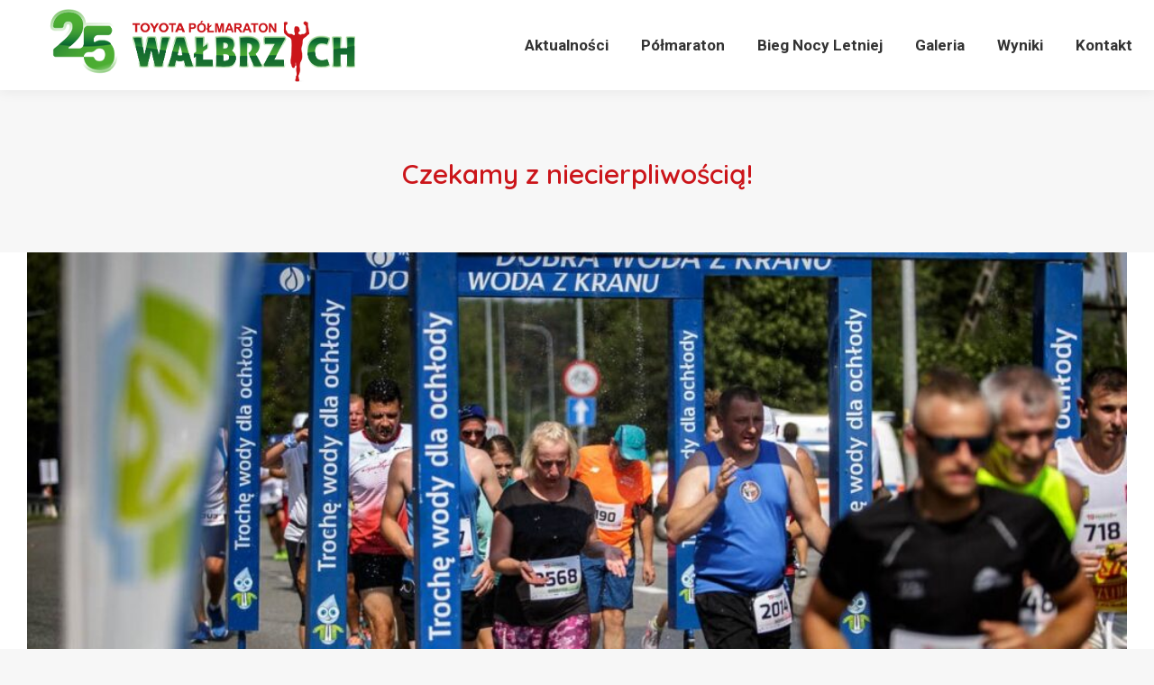

--- FILE ---
content_type: text/html; charset=UTF-8
request_url: https://polmaraton.walbrzych.pl/2019/12/16/czekamy-z-niecierpliwoscia/
body_size: 13120
content:
<!DOCTYPE html>
<!--[if !(IE 6) | !(IE 7) | !(IE 8)  ]><!-->
<html lang="pl-PL" class="no-js">
<!--<![endif]-->
<head>
	<meta charset="UTF-8" />
		<meta name="viewport" content="width=device-width, initial-scale=1, maximum-scale=1, user-scalable=0">
		<meta name="theme-color" content="#cb151a"/>	<link rel="profile" href="https://gmpg.org/xfn/11" />
	<title>Czekamy z niecierpliwością! &#8211; XXV Toyota Eko Półmaraton Wałbrzych</title>
<meta name='robots' content='max-image-preview:large' />
	<style>img:is([sizes="auto" i], [sizes^="auto," i]) { contain-intrinsic-size: 3000px 1500px }</style>
	<link rel='dns-prefetch' href='//fonts.googleapis.com' />
<link rel="alternate" type="application/rss+xml" title="XXV Toyota Eko Półmaraton Wałbrzych &raquo; Kanał z wpisami" href="https://polmaraton.walbrzych.pl/feed/" />
<link rel="alternate" type="application/rss+xml" title="XXV Toyota Eko Półmaraton Wałbrzych &raquo; Kanał z komentarzami" href="https://polmaraton.walbrzych.pl/comments/feed/" />
<script>
window._wpemojiSettings = {"baseUrl":"https:\/\/s.w.org\/images\/core\/emoji\/15.0.3\/72x72\/","ext":".png","svgUrl":"https:\/\/s.w.org\/images\/core\/emoji\/15.0.3\/svg\/","svgExt":".svg","source":{"concatemoji":"https:\/\/polmaraton.walbrzych.pl\/wp-includes\/js\/wp-emoji-release.min.js?ver=61170d68d63e807b60f77d1ed9a404fa"}};
/*! This file is auto-generated */
!function(i,n){var o,s,e;function c(e){try{var t={supportTests:e,timestamp:(new Date).valueOf()};sessionStorage.setItem(o,JSON.stringify(t))}catch(e){}}function p(e,t,n){e.clearRect(0,0,e.canvas.width,e.canvas.height),e.fillText(t,0,0);var t=new Uint32Array(e.getImageData(0,0,e.canvas.width,e.canvas.height).data),r=(e.clearRect(0,0,e.canvas.width,e.canvas.height),e.fillText(n,0,0),new Uint32Array(e.getImageData(0,0,e.canvas.width,e.canvas.height).data));return t.every(function(e,t){return e===r[t]})}function u(e,t,n){switch(t){case"flag":return n(e,"\ud83c\udff3\ufe0f\u200d\u26a7\ufe0f","\ud83c\udff3\ufe0f\u200b\u26a7\ufe0f")?!1:!n(e,"\ud83c\uddfa\ud83c\uddf3","\ud83c\uddfa\u200b\ud83c\uddf3")&&!n(e,"\ud83c\udff4\udb40\udc67\udb40\udc62\udb40\udc65\udb40\udc6e\udb40\udc67\udb40\udc7f","\ud83c\udff4\u200b\udb40\udc67\u200b\udb40\udc62\u200b\udb40\udc65\u200b\udb40\udc6e\u200b\udb40\udc67\u200b\udb40\udc7f");case"emoji":return!n(e,"\ud83d\udc26\u200d\u2b1b","\ud83d\udc26\u200b\u2b1b")}return!1}function f(e,t,n){var r="undefined"!=typeof WorkerGlobalScope&&self instanceof WorkerGlobalScope?new OffscreenCanvas(300,150):i.createElement("canvas"),a=r.getContext("2d",{willReadFrequently:!0}),o=(a.textBaseline="top",a.font="600 32px Arial",{});return e.forEach(function(e){o[e]=t(a,e,n)}),o}function t(e){var t=i.createElement("script");t.src=e,t.defer=!0,i.head.appendChild(t)}"undefined"!=typeof Promise&&(o="wpEmojiSettingsSupports",s=["flag","emoji"],n.supports={everything:!0,everythingExceptFlag:!0},e=new Promise(function(e){i.addEventListener("DOMContentLoaded",e,{once:!0})}),new Promise(function(t){var n=function(){try{var e=JSON.parse(sessionStorage.getItem(o));if("object"==typeof e&&"number"==typeof e.timestamp&&(new Date).valueOf()<e.timestamp+604800&&"object"==typeof e.supportTests)return e.supportTests}catch(e){}return null}();if(!n){if("undefined"!=typeof Worker&&"undefined"!=typeof OffscreenCanvas&&"undefined"!=typeof URL&&URL.createObjectURL&&"undefined"!=typeof Blob)try{var e="postMessage("+f.toString()+"("+[JSON.stringify(s),u.toString(),p.toString()].join(",")+"));",r=new Blob([e],{type:"text/javascript"}),a=new Worker(URL.createObjectURL(r),{name:"wpTestEmojiSupports"});return void(a.onmessage=function(e){c(n=e.data),a.terminate(),t(n)})}catch(e){}c(n=f(s,u,p))}t(n)}).then(function(e){for(var t in e)n.supports[t]=e[t],n.supports.everything=n.supports.everything&&n.supports[t],"flag"!==t&&(n.supports.everythingExceptFlag=n.supports.everythingExceptFlag&&n.supports[t]);n.supports.everythingExceptFlag=n.supports.everythingExceptFlag&&!n.supports.flag,n.DOMReady=!1,n.readyCallback=function(){n.DOMReady=!0}}).then(function(){return e}).then(function(){var e;n.supports.everything||(n.readyCallback(),(e=n.source||{}).concatemoji?t(e.concatemoji):e.wpemoji&&e.twemoji&&(t(e.twemoji),t(e.wpemoji)))}))}((window,document),window._wpemojiSettings);
</script>
<style id='wp-emoji-styles-inline-css'>

	img.wp-smiley, img.emoji {
		display: inline !important;
		border: none !important;
		box-shadow: none !important;
		height: 1em !important;
		width: 1em !important;
		margin: 0 0.07em !important;
		vertical-align: -0.1em !important;
		background: none !important;
		padding: 0 !important;
	}
</style>
<link rel='stylesheet' id='wp-block-library-css' href='https://polmaraton.walbrzych.pl/wp-includes/css/dist/block-library/style.min.css?ver=61170d68d63e807b60f77d1ed9a404fa' media='all' />
<style id='wp-block-library-theme-inline-css'>
.wp-block-audio :where(figcaption){color:#555;font-size:13px;text-align:center}.is-dark-theme .wp-block-audio :where(figcaption){color:#ffffffa6}.wp-block-audio{margin:0 0 1em}.wp-block-code{border:1px solid #ccc;border-radius:4px;font-family:Menlo,Consolas,monaco,monospace;padding:.8em 1em}.wp-block-embed :where(figcaption){color:#555;font-size:13px;text-align:center}.is-dark-theme .wp-block-embed :where(figcaption){color:#ffffffa6}.wp-block-embed{margin:0 0 1em}.blocks-gallery-caption{color:#555;font-size:13px;text-align:center}.is-dark-theme .blocks-gallery-caption{color:#ffffffa6}:root :where(.wp-block-image figcaption){color:#555;font-size:13px;text-align:center}.is-dark-theme :root :where(.wp-block-image figcaption){color:#ffffffa6}.wp-block-image{margin:0 0 1em}.wp-block-pullquote{border-bottom:4px solid;border-top:4px solid;color:currentColor;margin-bottom:1.75em}.wp-block-pullquote cite,.wp-block-pullquote footer,.wp-block-pullquote__citation{color:currentColor;font-size:.8125em;font-style:normal;text-transform:uppercase}.wp-block-quote{border-left:.25em solid;margin:0 0 1.75em;padding-left:1em}.wp-block-quote cite,.wp-block-quote footer{color:currentColor;font-size:.8125em;font-style:normal;position:relative}.wp-block-quote:where(.has-text-align-right){border-left:none;border-right:.25em solid;padding-left:0;padding-right:1em}.wp-block-quote:where(.has-text-align-center){border:none;padding-left:0}.wp-block-quote.is-large,.wp-block-quote.is-style-large,.wp-block-quote:where(.is-style-plain){border:none}.wp-block-search .wp-block-search__label{font-weight:700}.wp-block-search__button{border:1px solid #ccc;padding:.375em .625em}:where(.wp-block-group.has-background){padding:1.25em 2.375em}.wp-block-separator.has-css-opacity{opacity:.4}.wp-block-separator{border:none;border-bottom:2px solid;margin-left:auto;margin-right:auto}.wp-block-separator.has-alpha-channel-opacity{opacity:1}.wp-block-separator:not(.is-style-wide):not(.is-style-dots){width:100px}.wp-block-separator.has-background:not(.is-style-dots){border-bottom:none;height:1px}.wp-block-separator.has-background:not(.is-style-wide):not(.is-style-dots){height:2px}.wp-block-table{margin:0 0 1em}.wp-block-table td,.wp-block-table th{word-break:normal}.wp-block-table :where(figcaption){color:#555;font-size:13px;text-align:center}.is-dark-theme .wp-block-table :where(figcaption){color:#ffffffa6}.wp-block-video :where(figcaption){color:#555;font-size:13px;text-align:center}.is-dark-theme .wp-block-video :where(figcaption){color:#ffffffa6}.wp-block-video{margin:0 0 1em}:root :where(.wp-block-template-part.has-background){margin-bottom:0;margin-top:0;padding:1.25em 2.375em}
</style>
<style id='classic-theme-styles-inline-css'>
/*! This file is auto-generated */
.wp-block-button__link{color:#fff;background-color:#32373c;border-radius:9999px;box-shadow:none;text-decoration:none;padding:calc(.667em + 2px) calc(1.333em + 2px);font-size:1.125em}.wp-block-file__button{background:#32373c;color:#fff;text-decoration:none}
</style>
<style id='global-styles-inline-css'>
:root{--wp--preset--aspect-ratio--square: 1;--wp--preset--aspect-ratio--4-3: 4/3;--wp--preset--aspect-ratio--3-4: 3/4;--wp--preset--aspect-ratio--3-2: 3/2;--wp--preset--aspect-ratio--2-3: 2/3;--wp--preset--aspect-ratio--16-9: 16/9;--wp--preset--aspect-ratio--9-16: 9/16;--wp--preset--color--black: #000000;--wp--preset--color--cyan-bluish-gray: #abb8c3;--wp--preset--color--white: #FFF;--wp--preset--color--pale-pink: #f78da7;--wp--preset--color--vivid-red: #cf2e2e;--wp--preset--color--luminous-vivid-orange: #ff6900;--wp--preset--color--luminous-vivid-amber: #fcb900;--wp--preset--color--light-green-cyan: #7bdcb5;--wp--preset--color--vivid-green-cyan: #00d084;--wp--preset--color--pale-cyan-blue: #8ed1fc;--wp--preset--color--vivid-cyan-blue: #0693e3;--wp--preset--color--vivid-purple: #9b51e0;--wp--preset--color--accent: #cb151a;--wp--preset--color--dark-gray: #111;--wp--preset--color--light-gray: #767676;--wp--preset--gradient--vivid-cyan-blue-to-vivid-purple: linear-gradient(135deg,rgba(6,147,227,1) 0%,rgb(155,81,224) 100%);--wp--preset--gradient--light-green-cyan-to-vivid-green-cyan: linear-gradient(135deg,rgb(122,220,180) 0%,rgb(0,208,130) 100%);--wp--preset--gradient--luminous-vivid-amber-to-luminous-vivid-orange: linear-gradient(135deg,rgba(252,185,0,1) 0%,rgba(255,105,0,1) 100%);--wp--preset--gradient--luminous-vivid-orange-to-vivid-red: linear-gradient(135deg,rgba(255,105,0,1) 0%,rgb(207,46,46) 100%);--wp--preset--gradient--very-light-gray-to-cyan-bluish-gray: linear-gradient(135deg,rgb(238,238,238) 0%,rgb(169,184,195) 100%);--wp--preset--gradient--cool-to-warm-spectrum: linear-gradient(135deg,rgb(74,234,220) 0%,rgb(151,120,209) 20%,rgb(207,42,186) 40%,rgb(238,44,130) 60%,rgb(251,105,98) 80%,rgb(254,248,76) 100%);--wp--preset--gradient--blush-light-purple: linear-gradient(135deg,rgb(255,206,236) 0%,rgb(152,150,240) 100%);--wp--preset--gradient--blush-bordeaux: linear-gradient(135deg,rgb(254,205,165) 0%,rgb(254,45,45) 50%,rgb(107,0,62) 100%);--wp--preset--gradient--luminous-dusk: linear-gradient(135deg,rgb(255,203,112) 0%,rgb(199,81,192) 50%,rgb(65,88,208) 100%);--wp--preset--gradient--pale-ocean: linear-gradient(135deg,rgb(255,245,203) 0%,rgb(182,227,212) 50%,rgb(51,167,181) 100%);--wp--preset--gradient--electric-grass: linear-gradient(135deg,rgb(202,248,128) 0%,rgb(113,206,126) 100%);--wp--preset--gradient--midnight: linear-gradient(135deg,rgb(2,3,129) 0%,rgb(40,116,252) 100%);--wp--preset--font-size--small: 13px;--wp--preset--font-size--medium: 20px;--wp--preset--font-size--large: 36px;--wp--preset--font-size--x-large: 42px;--wp--preset--spacing--20: 0.44rem;--wp--preset--spacing--30: 0.67rem;--wp--preset--spacing--40: 1rem;--wp--preset--spacing--50: 1.5rem;--wp--preset--spacing--60: 2.25rem;--wp--preset--spacing--70: 3.38rem;--wp--preset--spacing--80: 5.06rem;--wp--preset--shadow--natural: 6px 6px 9px rgba(0, 0, 0, 0.2);--wp--preset--shadow--deep: 12px 12px 50px rgba(0, 0, 0, 0.4);--wp--preset--shadow--sharp: 6px 6px 0px rgba(0, 0, 0, 0.2);--wp--preset--shadow--outlined: 6px 6px 0px -3px rgba(255, 255, 255, 1), 6px 6px rgba(0, 0, 0, 1);--wp--preset--shadow--crisp: 6px 6px 0px rgba(0, 0, 0, 1);}:where(.is-layout-flex){gap: 0.5em;}:where(.is-layout-grid){gap: 0.5em;}body .is-layout-flex{display: flex;}.is-layout-flex{flex-wrap: wrap;align-items: center;}.is-layout-flex > :is(*, div){margin: 0;}body .is-layout-grid{display: grid;}.is-layout-grid > :is(*, div){margin: 0;}:where(.wp-block-columns.is-layout-flex){gap: 2em;}:where(.wp-block-columns.is-layout-grid){gap: 2em;}:where(.wp-block-post-template.is-layout-flex){gap: 1.25em;}:where(.wp-block-post-template.is-layout-grid){gap: 1.25em;}.has-black-color{color: var(--wp--preset--color--black) !important;}.has-cyan-bluish-gray-color{color: var(--wp--preset--color--cyan-bluish-gray) !important;}.has-white-color{color: var(--wp--preset--color--white) !important;}.has-pale-pink-color{color: var(--wp--preset--color--pale-pink) !important;}.has-vivid-red-color{color: var(--wp--preset--color--vivid-red) !important;}.has-luminous-vivid-orange-color{color: var(--wp--preset--color--luminous-vivid-orange) !important;}.has-luminous-vivid-amber-color{color: var(--wp--preset--color--luminous-vivid-amber) !important;}.has-light-green-cyan-color{color: var(--wp--preset--color--light-green-cyan) !important;}.has-vivid-green-cyan-color{color: var(--wp--preset--color--vivid-green-cyan) !important;}.has-pale-cyan-blue-color{color: var(--wp--preset--color--pale-cyan-blue) !important;}.has-vivid-cyan-blue-color{color: var(--wp--preset--color--vivid-cyan-blue) !important;}.has-vivid-purple-color{color: var(--wp--preset--color--vivid-purple) !important;}.has-black-background-color{background-color: var(--wp--preset--color--black) !important;}.has-cyan-bluish-gray-background-color{background-color: var(--wp--preset--color--cyan-bluish-gray) !important;}.has-white-background-color{background-color: var(--wp--preset--color--white) !important;}.has-pale-pink-background-color{background-color: var(--wp--preset--color--pale-pink) !important;}.has-vivid-red-background-color{background-color: var(--wp--preset--color--vivid-red) !important;}.has-luminous-vivid-orange-background-color{background-color: var(--wp--preset--color--luminous-vivid-orange) !important;}.has-luminous-vivid-amber-background-color{background-color: var(--wp--preset--color--luminous-vivid-amber) !important;}.has-light-green-cyan-background-color{background-color: var(--wp--preset--color--light-green-cyan) !important;}.has-vivid-green-cyan-background-color{background-color: var(--wp--preset--color--vivid-green-cyan) !important;}.has-pale-cyan-blue-background-color{background-color: var(--wp--preset--color--pale-cyan-blue) !important;}.has-vivid-cyan-blue-background-color{background-color: var(--wp--preset--color--vivid-cyan-blue) !important;}.has-vivid-purple-background-color{background-color: var(--wp--preset--color--vivid-purple) !important;}.has-black-border-color{border-color: var(--wp--preset--color--black) !important;}.has-cyan-bluish-gray-border-color{border-color: var(--wp--preset--color--cyan-bluish-gray) !important;}.has-white-border-color{border-color: var(--wp--preset--color--white) !important;}.has-pale-pink-border-color{border-color: var(--wp--preset--color--pale-pink) !important;}.has-vivid-red-border-color{border-color: var(--wp--preset--color--vivid-red) !important;}.has-luminous-vivid-orange-border-color{border-color: var(--wp--preset--color--luminous-vivid-orange) !important;}.has-luminous-vivid-amber-border-color{border-color: var(--wp--preset--color--luminous-vivid-amber) !important;}.has-light-green-cyan-border-color{border-color: var(--wp--preset--color--light-green-cyan) !important;}.has-vivid-green-cyan-border-color{border-color: var(--wp--preset--color--vivid-green-cyan) !important;}.has-pale-cyan-blue-border-color{border-color: var(--wp--preset--color--pale-cyan-blue) !important;}.has-vivid-cyan-blue-border-color{border-color: var(--wp--preset--color--vivid-cyan-blue) !important;}.has-vivid-purple-border-color{border-color: var(--wp--preset--color--vivid-purple) !important;}.has-vivid-cyan-blue-to-vivid-purple-gradient-background{background: var(--wp--preset--gradient--vivid-cyan-blue-to-vivid-purple) !important;}.has-light-green-cyan-to-vivid-green-cyan-gradient-background{background: var(--wp--preset--gradient--light-green-cyan-to-vivid-green-cyan) !important;}.has-luminous-vivid-amber-to-luminous-vivid-orange-gradient-background{background: var(--wp--preset--gradient--luminous-vivid-amber-to-luminous-vivid-orange) !important;}.has-luminous-vivid-orange-to-vivid-red-gradient-background{background: var(--wp--preset--gradient--luminous-vivid-orange-to-vivid-red) !important;}.has-very-light-gray-to-cyan-bluish-gray-gradient-background{background: var(--wp--preset--gradient--very-light-gray-to-cyan-bluish-gray) !important;}.has-cool-to-warm-spectrum-gradient-background{background: var(--wp--preset--gradient--cool-to-warm-spectrum) !important;}.has-blush-light-purple-gradient-background{background: var(--wp--preset--gradient--blush-light-purple) !important;}.has-blush-bordeaux-gradient-background{background: var(--wp--preset--gradient--blush-bordeaux) !important;}.has-luminous-dusk-gradient-background{background: var(--wp--preset--gradient--luminous-dusk) !important;}.has-pale-ocean-gradient-background{background: var(--wp--preset--gradient--pale-ocean) !important;}.has-electric-grass-gradient-background{background: var(--wp--preset--gradient--electric-grass) !important;}.has-midnight-gradient-background{background: var(--wp--preset--gradient--midnight) !important;}.has-small-font-size{font-size: var(--wp--preset--font-size--small) !important;}.has-medium-font-size{font-size: var(--wp--preset--font-size--medium) !important;}.has-large-font-size{font-size: var(--wp--preset--font-size--large) !important;}.has-x-large-font-size{font-size: var(--wp--preset--font-size--x-large) !important;}
:where(.wp-block-post-template.is-layout-flex){gap: 1.25em;}:where(.wp-block-post-template.is-layout-grid){gap: 1.25em;}
:where(.wp-block-columns.is-layout-flex){gap: 2em;}:where(.wp-block-columns.is-layout-grid){gap: 2em;}
:root :where(.wp-block-pullquote){font-size: 1.5em;line-height: 1.6;}
</style>
<link rel='stylesheet' id='the7-font-css' href='https://polmaraton.walbrzych.pl/wp-content/themes/dt-the7/fonts/icomoon-the7-font/icomoon-the7-font.min.css?ver=11.11.1' media='all' />
<link rel='stylesheet' id='the7-awesome-fonts-css' href='https://polmaraton.walbrzych.pl/wp-content/themes/dt-the7/fonts/FontAwesome/css/all.min.css?ver=11.11.1' media='all' />
<link rel='stylesheet' id='the7-awesome-fonts-back-css' href='https://polmaraton.walbrzych.pl/wp-content/themes/dt-the7/fonts/FontAwesome/back-compat.min.css?ver=11.11.1' media='all' />
<link rel='stylesheet' id='the7-icomoon-material-24x24-css' href='https://polmaraton.walbrzych.pl/wp-content/uploads/smile_fonts/icomoon-material-24x24/icomoon-material-24x24.css?ver=61170d68d63e807b60f77d1ed9a404fa' media='all' />
<link rel='stylesheet' id='the7-icomoon-icomoonfree-16x16-css' href='https://polmaraton.walbrzych.pl/wp-content/uploads/smile_fonts/icomoon-icomoonfree-16x16/icomoon-icomoonfree-16x16.css?ver=61170d68d63e807b60f77d1ed9a404fa' media='all' />
<link rel='stylesheet' id='dt-web-fonts-css' href='https://fonts.googleapis.com/css?family=Roboto:400,600,700%7CRoboto+Condensed:400,600,700%7COpen+Sans:400,600,700%7CQuicksand:400,600,700' media='all' />
<link rel='stylesheet' id='dt-main-css' href='https://polmaraton.walbrzych.pl/wp-content/themes/dt-the7/css/main.min.css?ver=11.11.1' media='all' />
<style id='dt-main-inline-css'>
body #load {
  display: block;
  height: 100%;
  overflow: hidden;
  position: fixed;
  width: 100%;
  z-index: 9901;
  opacity: 1;
  visibility: visible;
  transition: all .35s ease-out;
}
.load-wrap {
  width: 100%;
  height: 100%;
  background-position: center center;
  background-repeat: no-repeat;
  text-align: center;
  display: -ms-flexbox;
  display: -ms-flex;
  display: flex;
  -ms-align-items: center;
  -ms-flex-align: center;
  align-items: center;
  -ms-flex-flow: column wrap;
  flex-flow: column wrap;
  -ms-flex-pack: center;
  -ms-justify-content: center;
  justify-content: center;
}
.load-wrap > svg {
  position: absolute;
  top: 50%;
  left: 50%;
  transform: translate(-50%,-50%);
}
#load {
  background: var(--the7-elementor-beautiful-loading-bg,#e5e5e5);
  --the7-beautiful-spinner-color2: var(--the7-beautiful-spinner-color,#dd3333);
}

</style>
<link rel='stylesheet' id='the7-custom-scrollbar-css' href='https://polmaraton.walbrzych.pl/wp-content/themes/dt-the7/lib/custom-scrollbar/custom-scrollbar.min.css?ver=11.11.1' media='all' />
<link rel='stylesheet' id='the7-wpbakery-css' href='https://polmaraton.walbrzych.pl/wp-content/themes/dt-the7/css/wpbakery.min.css?ver=11.11.1' media='all' />
<link rel='stylesheet' id='the7-core-css' href='https://polmaraton.walbrzych.pl/wp-content/plugins/dt-the7-core/assets/css/post-type.min.css?ver=2.7.12' media='all' />
<link rel='stylesheet' id='the7-css-vars-css' href='https://polmaraton.walbrzych.pl/wp-content/uploads/the7-css/css-vars.css?ver=f30025fea2d3' media='all' />
<link rel='stylesheet' id='dt-custom-css' href='https://polmaraton.walbrzych.pl/wp-content/uploads/the7-css/custom.css?ver=f30025fea2d3' media='all' />
<link rel='stylesheet' id='dt-media-css' href='https://polmaraton.walbrzych.pl/wp-content/uploads/the7-css/media.css?ver=f30025fea2d3' media='all' />
<link rel='stylesheet' id='the7-mega-menu-css' href='https://polmaraton.walbrzych.pl/wp-content/uploads/the7-css/mega-menu.css?ver=f30025fea2d3' media='all' />
<link rel='stylesheet' id='the7-elements-albums-portfolio-css' href='https://polmaraton.walbrzych.pl/wp-content/uploads/the7-css/the7-elements-albums-portfolio.css?ver=f30025fea2d3' media='all' />
<link rel='stylesheet' id='the7-elements-css' href='https://polmaraton.walbrzych.pl/wp-content/uploads/the7-css/post-type-dynamic.css?ver=f30025fea2d3' media='all' />
<link rel='stylesheet' id='style-css' href='https://polmaraton.walbrzych.pl/wp-content/themes/dt-the7/style.css?ver=11.11.1' media='all' />
<script src="https://polmaraton.walbrzych.pl/wp-includes/js/jquery/jquery.min.js?ver=3.7.1" id="jquery-core-js"></script>
<script src="https://polmaraton.walbrzych.pl/wp-includes/js/jquery/jquery-migrate.min.js?ver=3.4.1" id="jquery-migrate-js"></script>
<script src="//polmaraton.walbrzych.pl/wp-content/plugins/revslider/sr6/assets/js/rbtools.min.js?ver=6.7.23" async id="tp-tools-js"></script>
<script src="//polmaraton.walbrzych.pl/wp-content/plugins/revslider/sr6/assets/js/rs6.min.js?ver=6.7.23" async id="revmin-js"></script>
<script id="dt-above-fold-js-extra">
var dtLocal = {"themeUrl":"https:\/\/polmaraton.walbrzych.pl\/wp-content\/themes\/dt-the7","passText":"Aby zobaczy\u0107 chronion\u0105 tre\u015b\u0107, wprowad\u017a has\u0142o poni\u017cej:","moreButtonText":{"loading":"Wczytywanie...","loadMore":"Wczytaj wi\u0119cej"},"postID":"2278","ajaxurl":"https:\/\/polmaraton.walbrzych.pl\/wp-admin\/admin-ajax.php","REST":{"baseUrl":"https:\/\/polmaraton.walbrzych.pl\/wp-json\/the7\/v1","endpoints":{"sendMail":"\/send-mail"}},"contactMessages":{"required":"One or more fields have an error. Please check and try again.","terms":"Please accept the privacy policy.","fillTheCaptchaError":"Please, fill the captcha."},"captchaSiteKey":"","ajaxNonce":"ad69da3a65","pageData":"","themeSettings":{"smoothScroll":"off","lazyLoading":false,"desktopHeader":{"height":100},"ToggleCaptionEnabled":"disabled","ToggleCaption":"Nawigacja","floatingHeader":{"showAfter":150,"showMenu":true,"height":60,"logo":{"showLogo":true,"html":"<img class=\" preload-me\" src=\"https:\/\/polmaraton.walbrzych.pl\/wp-content\/uploads\/2024\/12\/logo.png\" srcset=\"https:\/\/polmaraton.walbrzych.pl\/wp-content\/uploads\/2024\/12\/logo.png 409w, https:\/\/polmaraton.walbrzych.pl\/wp-content\/uploads\/2024\/12\/logo.png 409w\" width=\"409\" height=\"81\"   sizes=\"409px\" alt=\"XXV Toyota Eko P\u00f3\u0142maraton Wa\u0142brzych\" \/>","url":"https:\/\/polmaraton.walbrzych.pl\/"}},"topLine":{"floatingTopLine":{"logo":{"showLogo":false,"html":""}}},"mobileHeader":{"firstSwitchPoint":1070,"secondSwitchPoint":1070,"firstSwitchPointHeight":60,"secondSwitchPointHeight":60,"mobileToggleCaptionEnabled":"disabled","mobileToggleCaption":"Menu"},"stickyMobileHeaderFirstSwitch":{"logo":{"html":"<img class=\" preload-me\" src=\"https:\/\/polmaraton.walbrzych.pl\/wp-content\/uploads\/2024\/12\/logo.png\" srcset=\"https:\/\/polmaraton.walbrzych.pl\/wp-content\/uploads\/2024\/12\/logo.png 409w, https:\/\/polmaraton.walbrzych.pl\/wp-content\/uploads\/2024\/12\/logo.png 409w\" width=\"409\" height=\"81\"   sizes=\"409px\" alt=\"XXV Toyota Eko P\u00f3\u0142maraton Wa\u0142brzych\" \/>"}},"stickyMobileHeaderSecondSwitch":{"logo":{"html":"<img class=\" preload-me\" src=\"https:\/\/polmaraton.walbrzych.pl\/wp-content\/uploads\/2024\/12\/logo.png\" srcset=\"https:\/\/polmaraton.walbrzych.pl\/wp-content\/uploads\/2024\/12\/logo.png 409w, https:\/\/polmaraton.walbrzych.pl\/wp-content\/uploads\/2024\/12\/logo.png 409w\" width=\"409\" height=\"81\"   sizes=\"409px\" alt=\"XXV Toyota Eko P\u00f3\u0142maraton Wa\u0142brzych\" \/>"}},"sidebar":{"switchPoint":990},"boxedWidth":"1300px"},"VCMobileScreenWidth":"768"};
var dtShare = {"shareButtonText":{"facebook":"Udost\u0119pnij na Facebooku","twitter":"Share on X","pinterest":"Przypnij to","linkedin":"Udost\u0119pnij na Linkedin","whatsapp":"Udost\u0119pnij na Whatsapp"},"overlayOpacity":"85"};
</script>
<script src="https://polmaraton.walbrzych.pl/wp-content/themes/dt-the7/js/above-the-fold.min.js?ver=11.11.1" id="dt-above-fold-js"></script>
<script></script><link rel="https://api.w.org/" href="https://polmaraton.walbrzych.pl/wp-json/" /><link rel="alternate" title="JSON" type="application/json" href="https://polmaraton.walbrzych.pl/wp-json/wp/v2/posts/2278" /><link rel="EditURI" type="application/rsd+xml" title="RSD" href="https://polmaraton.walbrzych.pl/xmlrpc.php?rsd" />
<link rel="canonical" href="https://polmaraton.walbrzych.pl/2019/12/16/czekamy-z-niecierpliwoscia/" />
<link rel="alternate" title="oEmbed (JSON)" type="application/json+oembed" href="https://polmaraton.walbrzych.pl/wp-json/oembed/1.0/embed?url=https%3A%2F%2Fpolmaraton.walbrzych.pl%2F2019%2F12%2F16%2Fczekamy-z-niecierpliwoscia%2F" />
<link rel="alternate" title="oEmbed (XML)" type="text/xml+oembed" href="https://polmaraton.walbrzych.pl/wp-json/oembed/1.0/embed?url=https%3A%2F%2Fpolmaraton.walbrzych.pl%2F2019%2F12%2F16%2Fczekamy-z-niecierpliwoscia%2F&#038;format=xml" />
<meta property="og:site_name" content="XXV Toyota Eko Półmaraton Wałbrzych" />
<meta property="og:title" content="Czekamy z niecierpliwością!" />
<meta property="og:description" content="Pamiętamy o dacie 23 sierpnia 2020. To już tylko 256 dni. Do 21. Toyota Półmaraton Wałbrzych. Po Nowym Roku uruchomimy zapisy do naszego biegu. Tymczasem wyczekujemy na śnieg i warunki do biegów narciarskich, wierząc, że kolejną imprezę, którą przygotuje Aqua Zdrój czyli Bieg Gwarków da sie jednak rozegrać w zaplanowanym terminie 9 lutego. Tymczasem zachęcamy&hellip;" />
<meta property="og:image" content="https://polmaraton.walbrzych.pl/wp-content/uploads/2020/01/ee44b084d3fc90c0f9d00fc05d273c7e.jpg" />
<meta property="og:url" content="https://polmaraton.walbrzych.pl/2019/12/16/czekamy-z-niecierpliwoscia/" />
<meta property="og:type" content="article" />
<meta name="generator" content="Powered by WPBakery Page Builder - drag and drop page builder for WordPress."/>
<meta name="generator" content="Powered by Slider Revolution 6.7.23 - responsive, Mobile-Friendly Slider Plugin for WordPress with comfortable drag and drop interface." />
<script type="text/javascript" id="the7-loader-script">
document.addEventListener("DOMContentLoaded", function(event) {
	var load = document.getElementById("load");
	if(!load.classList.contains('loader-removed')){
		var removeLoading = setTimeout(function() {
			load.className += " loader-removed";
		}, 300);
	}
});
</script>
		<link rel="icon" href="https://polmaraton.walbrzych.pl/wp-content/uploads/2024/12/favicon.png" type="image/png" sizes="16x16"/><link rel="icon" href="https://polmaraton.walbrzych.pl/wp-content/uploads/2024/12/favicon.png" type="image/png" sizes="32x32"/><script>function setREVStartSize(e){
			//window.requestAnimationFrame(function() {
				window.RSIW = window.RSIW===undefined ? window.innerWidth : window.RSIW;
				window.RSIH = window.RSIH===undefined ? window.innerHeight : window.RSIH;
				try {
					var pw = document.getElementById(e.c).parentNode.offsetWidth,
						newh;
					pw = pw===0 || isNaN(pw) || (e.l=="fullwidth" || e.layout=="fullwidth") ? window.RSIW : pw;
					e.tabw = e.tabw===undefined ? 0 : parseInt(e.tabw);
					e.thumbw = e.thumbw===undefined ? 0 : parseInt(e.thumbw);
					e.tabh = e.tabh===undefined ? 0 : parseInt(e.tabh);
					e.thumbh = e.thumbh===undefined ? 0 : parseInt(e.thumbh);
					e.tabhide = e.tabhide===undefined ? 0 : parseInt(e.tabhide);
					e.thumbhide = e.thumbhide===undefined ? 0 : parseInt(e.thumbhide);
					e.mh = e.mh===undefined || e.mh=="" || e.mh==="auto" ? 0 : parseInt(e.mh,0);
					if(e.layout==="fullscreen" || e.l==="fullscreen")
						newh = Math.max(e.mh,window.RSIH);
					else{
						e.gw = Array.isArray(e.gw) ? e.gw : [e.gw];
						for (var i in e.rl) if (e.gw[i]===undefined || e.gw[i]===0) e.gw[i] = e.gw[i-1];
						e.gh = e.el===undefined || e.el==="" || (Array.isArray(e.el) && e.el.length==0)? e.gh : e.el;
						e.gh = Array.isArray(e.gh) ? e.gh : [e.gh];
						for (var i in e.rl) if (e.gh[i]===undefined || e.gh[i]===0) e.gh[i] = e.gh[i-1];
											
						var nl = new Array(e.rl.length),
							ix = 0,
							sl;
						e.tabw = e.tabhide>=pw ? 0 : e.tabw;
						e.thumbw = e.thumbhide>=pw ? 0 : e.thumbw;
						e.tabh = e.tabhide>=pw ? 0 : e.tabh;
						e.thumbh = e.thumbhide>=pw ? 0 : e.thumbh;
						for (var i in e.rl) nl[i] = e.rl[i]<window.RSIW ? 0 : e.rl[i];
						sl = nl[0];
						for (var i in nl) if (sl>nl[i] && nl[i]>0) { sl = nl[i]; ix=i;}
						var m = pw>(e.gw[ix]+e.tabw+e.thumbw) ? 1 : (pw-(e.tabw+e.thumbw)) / (e.gw[ix]);
						newh =  (e.gh[ix] * m) + (e.tabh + e.thumbh);
					}
					var el = document.getElementById(e.c);
					if (el!==null && el) el.style.height = newh+"px";
					el = document.getElementById(e.c+"_wrapper");
					if (el!==null && el) {
						el.style.height = newh+"px";
						el.style.display = "block";
					}
				} catch(e){
					console.log("Failure at Presize of Slider:" + e)
				}
			//});
		  };</script>
<noscript><style> .wpb_animate_when_almost_visible { opacity: 1; }</style></noscript></head>
<body data-rsssl=1 id="the7-body" class="post-template-default single single-post postid-2278 single-format-standard wp-embed-responsive the7-core-ver-2.7.12 no-comments boxed-layout dt-responsive-on right-mobile-menu-close-icon ouside-menu-close-icon mobile-hamburger-close-bg-enable mobile-hamburger-close-bg-hover-enable  fade-medium-mobile-menu-close-icon fade-medium-menu-close-icon srcset-enabled btn-flat custom-btn-color custom-btn-hover-color phantom-fade phantom-shadow-decoration phantom-custom-logo-on sticky-mobile-header top-header first-switch-logo-left first-switch-menu-right second-switch-logo-left second-switch-menu-right right-mobile-menu layzr-loading-on no-avatars popup-message-style the7-ver-11.11.1 dt-fa-compatibility wpb-js-composer js-comp-ver-8.0.1 vc_responsive">
<!-- The7 11.11.1 -->
<div id="load" class="hourglass-loader">
	<div class="load-wrap"><style type="text/css">
    .the7-spinner {
        width: 60px;
        height: 72px;
        position: relative;
    }
    .the7-spinner > div {
        animation: spinner-animation 1.2s cubic-bezier(1, 1, 1, 1) infinite;
        width: 9px;
        left: 0;
        display: inline-block;
        position: absolute;
        background-color:var(--the7-beautiful-spinner-color2);
        height: 18px;
        top: 27px;
    }
    div.the7-spinner-animate-2 {
        animation-delay: 0.2s;
        left: 13px
    }
    div.the7-spinner-animate-3 {
        animation-delay: 0.4s;
        left: 26px
    }
    div.the7-spinner-animate-4 {
        animation-delay: 0.6s;
        left: 39px
    }
    div.the7-spinner-animate-5 {
        animation-delay: 0.8s;
        left: 52px
    }
    @keyframes spinner-animation {
        0% {
            top: 27px;
            height: 18px;
        }
        20% {
            top: 9px;
            height: 54px;
        }
        50% {
            top: 27px;
            height: 18px;
        }
        100% {
            top: 27px;
            height: 18px;
        }
    }
</style>

<div class="the7-spinner">
    <div class="the7-spinner-animate-1"></div>
    <div class="the7-spinner-animate-2"></div>
    <div class="the7-spinner-animate-3"></div>
    <div class="the7-spinner-animate-4"></div>
    <div class="the7-spinner-animate-5"></div>
</div></div>
</div>
<div id="page" class="boxed">
	<a class="skip-link screen-reader-text" href="#content">Przewiń do zawartości</a>

<div class="masthead inline-header right full-height shadow-decoration shadow-mobile-header-decoration small-mobile-menu-icon dt-parent-menu-clickable show-sub-menu-on-hover show-device-logo show-mobile-logo"  role="banner">

	<div class="top-bar top-bar-empty top-bar-line-hide">
	<div class="top-bar-bg" ></div>
	<div class="mini-widgets left-widgets"></div><div class="mini-widgets right-widgets"></div></div>

	<header class="header-bar">

		<div class="branding">
	<div id="site-title" class="assistive-text">XXV Toyota Eko Półmaraton Wałbrzych</div>
	<div id="site-description" class="assistive-text">Oficjalna strona Toyota Półmaraton Wałbrzych. Zapraszamy serdecznie zarówno do kibicowania jak i do udziału.</div>
	<a class="" href="https://polmaraton.walbrzych.pl/"><img class=" preload-me" src="https://polmaraton.walbrzych.pl/wp-content/uploads/2024/12/logo.png" srcset="https://polmaraton.walbrzych.pl/wp-content/uploads/2024/12/logo.png 409w, https://polmaraton.walbrzych.pl/wp-content/uploads/2024/12/logo.png 409w" width="409" height="81"   sizes="409px" alt="XXV Toyota Eko Półmaraton Wałbrzych" /><img class="mobile-logo preload-me" src="https://polmaraton.walbrzych.pl/wp-content/uploads/2024/12/logo.png" srcset="https://polmaraton.walbrzych.pl/wp-content/uploads/2024/12/logo.png 409w, https://polmaraton.walbrzych.pl/wp-content/uploads/2024/12/logo.png 409w" width="409" height="81"   sizes="409px" alt="XXV Toyota Eko Półmaraton Wałbrzych" /></a></div>

		<ul id="primary-menu" class="main-nav underline-decoration upwards-line outside-item-remove-margin"><li class="menu-item menu-item-type-post_type menu-item-object-page menu-item-2328 first depth-0"><a href='https://polmaraton.walbrzych.pl/aktualnosci/' data-level='1'><span class="menu-item-text"><span class="menu-text">Aktualności</span></span></a></li> <li class="menu-item menu-item-type-custom menu-item-object-custom menu-item-has-children menu-item-2224 has-children depth-0"><a href='#' data-level='1'><span class="menu-item-text"><span class="menu-text">Półmaraton</span></span></a><ul class="sub-nav hover-style-bg level-arrows-on"><li class="menu-item menu-item-type-post_type menu-item-object-page menu-item-2308 first depth-1"><a href='https://polmaraton.walbrzych.pl/historia-biegow/' data-level='2'><span class="menu-item-text"><span class="menu-text">Historia biegów</span></span></a></li> <li class="menu-item menu-item-type-custom menu-item-object-custom menu-item-has-children menu-item-5442 has-children depth-1"><a href='#' data-level='2'><span class="menu-item-text"><span class="menu-text">Zapisy na biegi 23-24.08.2025</span></span></a><ul class="sub-nav hover-style-bg level-arrows-on"><li class="menu-item menu-item-type-custom menu-item-object-custom menu-item-2235 first depth-2"><a href='https://online.datasport.pl/zapisy/portal/zawody.php?zawody=10834&#038;fbclid=IwY2xjawIrDrVleHRuA2FlbQIxMAABHXLICRoI2xAsHzYZMX36hCtjjYuLJ5BxX8qwNG1002cZc8RP4Bn-SdmhsQ_aem_MGbcTndSaZby3BwAJufRpA' target='_blank' data-level='3'><span class="menu-item-text"><span class="menu-text">25 Toyota Eko Półmaraton &#8211; 24.08.2025</span></span></a></li> <li class="menu-item menu-item-type-custom menu-item-object-custom menu-item-5443 depth-2"><a href='https://online.datasport.pl/zapisy/portal/zawody.php?zawody=10845' data-level='3'><span class="menu-item-text"><span class="menu-text">Bieg Towarzyski 2,5km &#8211; 23.08.2025</span></span></a></li> <li class="menu-item menu-item-type-custom menu-item-object-custom menu-item-5444 depth-2"><a href='https://online.datasport.pl/zapisy/portal/zawody.php?zawody=10846' data-level='3'><span class="menu-item-text"><span class="menu-text">Sztafety 4x500m &#8211; 23.08.2025</span></span></a></li> <li class="menu-item menu-item-type-custom menu-item-object-custom menu-item-5491 depth-2"><a href='http://online.datasport.pl/zapisy/portal/zawody.php?zawody=10835' data-level='3'><span class="menu-item-text"><span class="menu-text">Eko Junior &#8211; 23.08.2025</span></span></a></li> </ul></li> <li class="menu-item menu-item-type-custom menu-item-object-custom menu-item-has-children menu-item-2229 has-children depth-1"><a href='#' data-level='2'><span class="menu-item-text"><span class="menu-text">Regulamin</span></span></a><ul class="sub-nav hover-style-bg level-arrows-on"><li class="menu-item menu-item-type-custom menu-item-object-custom menu-item-2240 first depth-2"><a href='https://polmaraton.walbrzych.pl/wp-content/uploads/2025/07/2025-08-24-Polmaraton-Walbrzyski-regulamin.pdf' target='_blank' data-level='3'><span class="menu-item-text"><span class="menu-text">Regulamin „XXV TOYOTA EKO Półmaraton Wałbrzych&#8221;</span></span></a></li> <li class="menu-item menu-item-type-custom menu-item-object-custom menu-item-3028 depth-2"><a href='https://polmaraton.walbrzych.pl/wp-content/uploads/2025/07/2025-08-24-Polmaraton-Walbrzyski-Bieg-po-zdrowie-regulamin.pdf' data-level='3'><span class="menu-item-text"><span class="menu-text">Regulamin &#8222;Bieg po Zdrowie 2025&#8221; (10km)</span></span></a></li> <li class="menu-item menu-item-type-custom menu-item-object-custom menu-item-3014 depth-2"><a href='https://polmaraton.walbrzych.pl/wp-content/uploads/2025/05/2025-08-24-Polmaraton-Walbrzyski-MEC-MP-Toyota-regulamin.pdf' data-level='3'><span class="menu-item-text"><span class="menu-text">Regulamin &#8222;Mistrzostwa Europy Centralnie i Mistrzostwa Pracowników Zakładów TOYOTA 2025&#8221;</span></span></a></li> <li class="menu-item menu-item-type-custom menu-item-object-custom menu-item-5457 depth-2"><a href='https://polmaraton.walbrzych.pl/wp-content/uploads/2025/05/2025-08-24-Half-Marathon-MEC-MP-Toyota-regulations.pdf' data-level='3'><span class="menu-item-text"><span class="menu-text">Half Marathon &#8211; MEC &#8211; MP Toyota &#8211; regulations</span></span></a></li> <li class="menu-item menu-item-type-custom menu-item-object-custom menu-item-3027 depth-2"><a href='https://polmaraton.walbrzych.pl/wp-content/uploads/2025/05/2025-08-24-Polmaraton-Walbrzyski-MP-Sluzby-Zdrowia-regulamin.pdf' data-level='3'><span class="menu-item-text"><span class="menu-text">Regulamin &#8222;Mistrzostwa Służby Zdrowie 2025&#8221;</span></span></a></li> <li class="menu-item menu-item-type-custom menu-item-object-custom menu-item-3013 depth-2"><a href='https://polmaraton.walbrzych.pl/wp-content/uploads/2025/05/2025-08-24-Polmaraton-Walbrzyski-Bieg-bez-barier-regulamin.pdf' data-level='3'><span class="menu-item-text"><span class="menu-text">Regulamin &#8222;V Bieg bez Barier 2025&#8221; (10km)</span></span></a></li> <li class="menu-item menu-item-type-custom menu-item-object-custom menu-item-5435 depth-2"><a href='https://polmaraton.walbrzych.pl/wp-content/uploads/2025/05/2025-08-23-Polmaraton-Walbrzyski-Bieg-Towarzyski-regulamin.pdf' data-level='3'><span class="menu-item-text"><span class="menu-text">Bieg Towarzyski 23.08.2025</span></span></a></li> <li class="menu-item menu-item-type-custom menu-item-object-custom menu-item-5436 depth-2"><a href='https://polmaraton.walbrzych.pl/wp-content/uploads/2025/05/2025-08-23-Polmaraton-Walbrzyski-Sztafety-regulamin.pdf' data-level='3'><span class="menu-item-text"><span class="menu-text">Sztafety 23.08.2025</span></span></a></li> <li class="menu-item menu-item-type-custom menu-item-object-custom menu-item-5437 depth-2"><a href='https://polmaraton.walbrzych.pl/wp-content/uploads/2025/05/2025-08-23-Polmaraton-Walbrzyski-Bieg-dla-dzieci-regulamin.pdf' data-level='3'><span class="menu-item-text"><span class="menu-text">Bieg dla dzieci 23.08.2025</span></span></a></li> <li class="menu-item menu-item-type-custom menu-item-object-custom menu-item-3274 depth-2"><a href='https://polmaraton.walbrzych.pl/wp-content/uploads/2025/02/Regulamin-Polmaratony-Dolnoslaskie-2025.pdf' data-level='3'><span class="menu-item-text"><span class="menu-text">Regulamin Korona Półmaratonów Dolnośląskich 2025</span></span></a></li> </ul></li> </ul></li> <li class="menu-item menu-item-type-custom menu-item-object-custom menu-item-has-children menu-item-5439 has-children depth-0"><a href='#' data-level='1'><span class="menu-item-text"><span class="menu-text">Bieg Nocy Letniej</span></span></a><ul class="sub-nav hover-style-bg level-arrows-on"><li class="menu-item menu-item-type-custom menu-item-object-custom menu-item-has-children menu-item-5441 first has-children depth-1"><a href='#' data-level='2'><span class="menu-item-text"><span class="menu-text">Regulamin</span></span></a><ul class="sub-nav hover-style-bg level-arrows-on"><li class="menu-item menu-item-type-custom menu-item-object-custom menu-item-5440 first depth-2"><a href='https://polmaraton.walbrzych.pl/wp-content/uploads/2025/02/2025-06-21-Bieg-Nocy-Letniej-Bieg-dla-dzieci-regulamin.pdf' data-level='3'><span class="menu-item-text"><span class="menu-text">Bieg dla dzieci 21.06.2025</span></span></a></li> <li class="menu-item menu-item-type-custom menu-item-object-custom menu-item-5438 depth-2"><a href='https://polmaraton.walbrzych.pl/wp-content/uploads/2025/02/2025-06-21-Bieg-Nocy-Letniej-regulamin.pdf' data-level='3'><span class="menu-item-text"><span class="menu-text">Bieg Nocy Letniej 21.06.2025</span></span></a></li> </ul></li> <li class="menu-item menu-item-type-custom menu-item-object-custom menu-item-has-children menu-item-5450 has-children depth-1"><a href='#' data-level='2'><span class="menu-item-text"><span class="menu-text">Zapisy</span></span></a><ul class="sub-nav hover-style-bg level-arrows-on"><li class="menu-item menu-item-type-custom menu-item-object-custom menu-item-5451 first depth-2"><a href='https://online.datasport.pl/zapisy/portal/zawody.php?zawody=10847' data-level='3'><span class="menu-item-text"><span class="menu-text">Bieg Nocy Letniej 21.06.2025</span></span></a></li> <li class="menu-item menu-item-type-custom menu-item-object-custom menu-item-5452 depth-2"><a href='https://online.datasport.pl/zapisy/portal/zawody.php?zawody=10848' data-level='3'><span class="menu-item-text"><span class="menu-text">Bieg dla dzieci 21.06.2025</span></span></a></li> </ul></li> </ul></li> <li class="menu-item menu-item-type-custom menu-item-object-custom menu-item-has-children menu-item-3236 has-children depth-0"><a href='#' data-level='1'><span class="menu-item-text"><span class="menu-text">Galeria</span></span></a><ul class="sub-nav hover-style-bg level-arrows-on"><li class="menu-item menu-item-type-post_type menu-item-object-page menu-item-5394 first depth-1"><a href='https://polmaraton.walbrzych.pl/galeria-2024/' data-level='2'><span class="menu-item-text"><span class="menu-text">Galeria 2024</span></span></a></li> <li class="menu-item menu-item-type-post_type menu-item-object-page menu-item-4000 depth-1"><a href='https://polmaraton.walbrzych.pl/galeria-2023/' data-level='2'><span class="menu-item-text"><span class="menu-text">Galeria 2023</span></span></a></li> <li class="menu-item menu-item-type-post_type menu-item-object-page menu-item-3237 depth-1"><a href='https://polmaraton.walbrzych.pl/galeria-2022/' data-level='2'><span class="menu-item-text"><span class="menu-text">Galeria 2022</span></span></a></li> <li class="menu-item menu-item-type-post_type menu-item-object-page menu-item-3238 depth-1"><a href='https://polmaraton.walbrzych.pl/galeria-2021/' data-level='2'><span class="menu-item-text"><span class="menu-text">Galeria 2021</span></span></a></li> </ul></li> <li class="menu-item menu-item-type-custom menu-item-object-custom menu-item-has-children menu-item-2226 has-children depth-0"><a href='#' data-level='1'><span class="menu-item-text"><span class="menu-text">Wyniki</span></span></a><ul class="sub-nav hover-style-bg level-arrows-on"><li class="menu-item menu-item-type-custom menu-item-object-custom menu-item-5516 first depth-1"><a href='https://wyniki.datasport.pl/results5573/indexnew.php?fbclid=IwY2xjawMYR-5leHRuA2FlbQIxMABicmlkETA0bmExc2FPeTFRTlRhMWpIAR52aJA2Jg2gtwfm8-Odsf2lQ-OMOGSGFyANynJy6rH8Pge8HsxDsyAi2gtg3g_aem_ChDyk2KGeivOA9O2a0Hgsw' data-level='2'><span class="menu-item-text"><span class="menu-text">XXV Toyota Eko Półmaraton Wałbrzych</span></span></a></li> <li class="menu-item menu-item-type-custom menu-item-object-custom menu-item-5392 depth-1"><a href='https://wyniki.datasport.pl/results5014/indexnew.php' data-level='2'><span class="menu-item-text"><span class="menu-text">XXIV Toyota Eko Półmaraton Wałbrzych</span></span></a></li> <li class="menu-item menu-item-type-custom menu-item-object-custom menu-item-4036 depth-1"><a href='https://wyniki.datasport.pl/results4225/index.php?olac=1' data-level='2'><span class="menu-item-text"><span class="menu-text">XXIII Toyota Eko Półmaraton Wałbrzych</span></span></a></li> <li class="menu-item menu-item-type-custom menu-item-object-custom menu-item-3098 depth-1"><a href='https://wyniki.datasport.pl/results3701/' data-level='2'><span class="menu-item-text"><span class="menu-text">XXII Toyota Eko Półmaraton Wałbrzych</span></span></a></li> <li class="menu-item menu-item-type-custom menu-item-object-custom menu-item-2816 depth-1"><a href='https://wyniki.datasport.pl/results3389/' data-level='2'><span class="menu-item-text"><span class="menu-text">XXI Toyota Półmaraton Wałbrzych</span></span></a></li> <li class="menu-item menu-item-type-custom menu-item-object-custom menu-item-2817 depth-1"><a href='https://wyniki.datasport.pl/results3041/' data-level='2'><span class="menu-item-text"><span class="menu-text">XX Toyota Półmaraton Wałbrzych</span></span></a></li> <li class="menu-item menu-item-type-custom menu-item-object-custom menu-item-2324 depth-1"><a href='http://wyniki.datasport.pl/results2630/' target='_blank' data-level='2'><span class="menu-item-text"><span class="menu-text">XIX Półmaraton Wałbrzych</span></span></a></li> <li class="menu-item menu-item-type-custom menu-item-object-custom menu-item-2323 depth-1"><a href='http://wyniki.datasport.pl/results2269/' target='_blank' data-level='2'><span class="menu-item-text"><span class="menu-text">XVIII Półmaraton Wałbrzych</span></span></a></li> <li class="menu-item menu-item-type-custom menu-item-object-custom menu-item-2322 depth-1"><a href='http://wyniki.datasport.pl/results1919/' target='_blank' data-level='2'><span class="menu-item-text"><span class="menu-text">XVII Półmaraton Wałbrzych</span></span></a></li> <li class="menu-item menu-item-type-custom menu-item-object-custom menu-item-2321 depth-1"><a href='http://wyniki.datasport.pl/results1560/' target='_blank' data-level='2'><span class="menu-item-text"><span class="menu-text">XVI Toyota Półmaraton Wałbrzych</span></span></a></li> <li class="menu-item menu-item-type-custom menu-item-object-custom menu-item-2320 depth-1"><a href='https://www.online.datasport.pl/results1260/' target='_blank' data-level='2'><span class="menu-item-text"><span class="menu-text">XV Toyota Półmaraton Wałbrzych</span></span></a></li> <li class="menu-item menu-item-type-custom menu-item-object-custom menu-item-2319 depth-1"><a href='https://www.online.datasport.pl/results997/' target='_blank' data-level='2'><span class="menu-item-text"><span class="menu-text">XIV Toyota Półmaraton Wałbrzych</span></span></a></li> </ul></li> <li class="menu-item menu-item-type-post_type menu-item-object-page menu-item-2329 last depth-0"><a href='https://polmaraton.walbrzych.pl/kontakt/' data-level='1'><span class="menu-item-text"><span class="menu-text">Kontakt</span></span></a></li> </ul>
		
	</header>

</div>
<div role="navigation" class="dt-mobile-header mobile-menu-show-divider">
	<div class="dt-close-mobile-menu-icon"><div class="close-line-wrap"><span class="close-line"></span><span class="close-line"></span><span class="close-line"></span></div></div>	<ul id="mobile-menu" class="mobile-main-nav">
		<li class="menu-item menu-item-type-post_type menu-item-object-page menu-item-2328 first depth-0"><a href='https://polmaraton.walbrzych.pl/aktualnosci/' data-level='1'><span class="menu-item-text"><span class="menu-text">Aktualności</span></span></a></li> <li class="menu-item menu-item-type-custom menu-item-object-custom menu-item-has-children menu-item-2224 has-children depth-0"><a href='#' data-level='1'><span class="menu-item-text"><span class="menu-text">Półmaraton</span></span></a><ul class="sub-nav hover-style-bg level-arrows-on"><li class="menu-item menu-item-type-post_type menu-item-object-page menu-item-2308 first depth-1"><a href='https://polmaraton.walbrzych.pl/historia-biegow/' data-level='2'><span class="menu-item-text"><span class="menu-text">Historia biegów</span></span></a></li> <li class="menu-item menu-item-type-custom menu-item-object-custom menu-item-has-children menu-item-5442 has-children depth-1"><a href='#' data-level='2'><span class="menu-item-text"><span class="menu-text">Zapisy na biegi 23-24.08.2025</span></span></a><ul class="sub-nav hover-style-bg level-arrows-on"><li class="menu-item menu-item-type-custom menu-item-object-custom menu-item-2235 first depth-2"><a href='https://online.datasport.pl/zapisy/portal/zawody.php?zawody=10834&#038;fbclid=IwY2xjawIrDrVleHRuA2FlbQIxMAABHXLICRoI2xAsHzYZMX36hCtjjYuLJ5BxX8qwNG1002cZc8RP4Bn-SdmhsQ_aem_MGbcTndSaZby3BwAJufRpA' target='_blank' data-level='3'><span class="menu-item-text"><span class="menu-text">25 Toyota Eko Półmaraton &#8211; 24.08.2025</span></span></a></li> <li class="menu-item menu-item-type-custom menu-item-object-custom menu-item-5443 depth-2"><a href='https://online.datasport.pl/zapisy/portal/zawody.php?zawody=10845' data-level='3'><span class="menu-item-text"><span class="menu-text">Bieg Towarzyski 2,5km &#8211; 23.08.2025</span></span></a></li> <li class="menu-item menu-item-type-custom menu-item-object-custom menu-item-5444 depth-2"><a href='https://online.datasport.pl/zapisy/portal/zawody.php?zawody=10846' data-level='3'><span class="menu-item-text"><span class="menu-text">Sztafety 4x500m &#8211; 23.08.2025</span></span></a></li> <li class="menu-item menu-item-type-custom menu-item-object-custom menu-item-5491 depth-2"><a href='http://online.datasport.pl/zapisy/portal/zawody.php?zawody=10835' data-level='3'><span class="menu-item-text"><span class="menu-text">Eko Junior &#8211; 23.08.2025</span></span></a></li> </ul></li> <li class="menu-item menu-item-type-custom menu-item-object-custom menu-item-has-children menu-item-2229 has-children depth-1"><a href='#' data-level='2'><span class="menu-item-text"><span class="menu-text">Regulamin</span></span></a><ul class="sub-nav hover-style-bg level-arrows-on"><li class="menu-item menu-item-type-custom menu-item-object-custom menu-item-2240 first depth-2"><a href='https://polmaraton.walbrzych.pl/wp-content/uploads/2025/07/2025-08-24-Polmaraton-Walbrzyski-regulamin.pdf' target='_blank' data-level='3'><span class="menu-item-text"><span class="menu-text">Regulamin „XXV TOYOTA EKO Półmaraton Wałbrzych&#8221;</span></span></a></li> <li class="menu-item menu-item-type-custom menu-item-object-custom menu-item-3028 depth-2"><a href='https://polmaraton.walbrzych.pl/wp-content/uploads/2025/07/2025-08-24-Polmaraton-Walbrzyski-Bieg-po-zdrowie-regulamin.pdf' data-level='3'><span class="menu-item-text"><span class="menu-text">Regulamin &#8222;Bieg po Zdrowie 2025&#8221; (10km)</span></span></a></li> <li class="menu-item menu-item-type-custom menu-item-object-custom menu-item-3014 depth-2"><a href='https://polmaraton.walbrzych.pl/wp-content/uploads/2025/05/2025-08-24-Polmaraton-Walbrzyski-MEC-MP-Toyota-regulamin.pdf' data-level='3'><span class="menu-item-text"><span class="menu-text">Regulamin &#8222;Mistrzostwa Europy Centralnie i Mistrzostwa Pracowników Zakładów TOYOTA 2025&#8221;</span></span></a></li> <li class="menu-item menu-item-type-custom menu-item-object-custom menu-item-5457 depth-2"><a href='https://polmaraton.walbrzych.pl/wp-content/uploads/2025/05/2025-08-24-Half-Marathon-MEC-MP-Toyota-regulations.pdf' data-level='3'><span class="menu-item-text"><span class="menu-text">Half Marathon &#8211; MEC &#8211; MP Toyota &#8211; regulations</span></span></a></li> <li class="menu-item menu-item-type-custom menu-item-object-custom menu-item-3027 depth-2"><a href='https://polmaraton.walbrzych.pl/wp-content/uploads/2025/05/2025-08-24-Polmaraton-Walbrzyski-MP-Sluzby-Zdrowia-regulamin.pdf' data-level='3'><span class="menu-item-text"><span class="menu-text">Regulamin &#8222;Mistrzostwa Służby Zdrowie 2025&#8221;</span></span></a></li> <li class="menu-item menu-item-type-custom menu-item-object-custom menu-item-3013 depth-2"><a href='https://polmaraton.walbrzych.pl/wp-content/uploads/2025/05/2025-08-24-Polmaraton-Walbrzyski-Bieg-bez-barier-regulamin.pdf' data-level='3'><span class="menu-item-text"><span class="menu-text">Regulamin &#8222;V Bieg bez Barier 2025&#8221; (10km)</span></span></a></li> <li class="menu-item menu-item-type-custom menu-item-object-custom menu-item-5435 depth-2"><a href='https://polmaraton.walbrzych.pl/wp-content/uploads/2025/05/2025-08-23-Polmaraton-Walbrzyski-Bieg-Towarzyski-regulamin.pdf' data-level='3'><span class="menu-item-text"><span class="menu-text">Bieg Towarzyski 23.08.2025</span></span></a></li> <li class="menu-item menu-item-type-custom menu-item-object-custom menu-item-5436 depth-2"><a href='https://polmaraton.walbrzych.pl/wp-content/uploads/2025/05/2025-08-23-Polmaraton-Walbrzyski-Sztafety-regulamin.pdf' data-level='3'><span class="menu-item-text"><span class="menu-text">Sztafety 23.08.2025</span></span></a></li> <li class="menu-item menu-item-type-custom menu-item-object-custom menu-item-5437 depth-2"><a href='https://polmaraton.walbrzych.pl/wp-content/uploads/2025/05/2025-08-23-Polmaraton-Walbrzyski-Bieg-dla-dzieci-regulamin.pdf' data-level='3'><span class="menu-item-text"><span class="menu-text">Bieg dla dzieci 23.08.2025</span></span></a></li> <li class="menu-item menu-item-type-custom menu-item-object-custom menu-item-3274 depth-2"><a href='https://polmaraton.walbrzych.pl/wp-content/uploads/2025/02/Regulamin-Polmaratony-Dolnoslaskie-2025.pdf' data-level='3'><span class="menu-item-text"><span class="menu-text">Regulamin Korona Półmaratonów Dolnośląskich 2025</span></span></a></li> </ul></li> </ul></li> <li class="menu-item menu-item-type-custom menu-item-object-custom menu-item-has-children menu-item-5439 has-children depth-0"><a href='#' data-level='1'><span class="menu-item-text"><span class="menu-text">Bieg Nocy Letniej</span></span></a><ul class="sub-nav hover-style-bg level-arrows-on"><li class="menu-item menu-item-type-custom menu-item-object-custom menu-item-has-children menu-item-5441 first has-children depth-1"><a href='#' data-level='2'><span class="menu-item-text"><span class="menu-text">Regulamin</span></span></a><ul class="sub-nav hover-style-bg level-arrows-on"><li class="menu-item menu-item-type-custom menu-item-object-custom menu-item-5440 first depth-2"><a href='https://polmaraton.walbrzych.pl/wp-content/uploads/2025/02/2025-06-21-Bieg-Nocy-Letniej-Bieg-dla-dzieci-regulamin.pdf' data-level='3'><span class="menu-item-text"><span class="menu-text">Bieg dla dzieci 21.06.2025</span></span></a></li> <li class="menu-item menu-item-type-custom menu-item-object-custom menu-item-5438 depth-2"><a href='https://polmaraton.walbrzych.pl/wp-content/uploads/2025/02/2025-06-21-Bieg-Nocy-Letniej-regulamin.pdf' data-level='3'><span class="menu-item-text"><span class="menu-text">Bieg Nocy Letniej 21.06.2025</span></span></a></li> </ul></li> <li class="menu-item menu-item-type-custom menu-item-object-custom menu-item-has-children menu-item-5450 has-children depth-1"><a href='#' data-level='2'><span class="menu-item-text"><span class="menu-text">Zapisy</span></span></a><ul class="sub-nav hover-style-bg level-arrows-on"><li class="menu-item menu-item-type-custom menu-item-object-custom menu-item-5451 first depth-2"><a href='https://online.datasport.pl/zapisy/portal/zawody.php?zawody=10847' data-level='3'><span class="menu-item-text"><span class="menu-text">Bieg Nocy Letniej 21.06.2025</span></span></a></li> <li class="menu-item menu-item-type-custom menu-item-object-custom menu-item-5452 depth-2"><a href='https://online.datasport.pl/zapisy/portal/zawody.php?zawody=10848' data-level='3'><span class="menu-item-text"><span class="menu-text">Bieg dla dzieci 21.06.2025</span></span></a></li> </ul></li> </ul></li> <li class="menu-item menu-item-type-custom menu-item-object-custom menu-item-has-children menu-item-3236 has-children depth-0"><a href='#' data-level='1'><span class="menu-item-text"><span class="menu-text">Galeria</span></span></a><ul class="sub-nav hover-style-bg level-arrows-on"><li class="menu-item menu-item-type-post_type menu-item-object-page menu-item-5394 first depth-1"><a href='https://polmaraton.walbrzych.pl/galeria-2024/' data-level='2'><span class="menu-item-text"><span class="menu-text">Galeria 2024</span></span></a></li> <li class="menu-item menu-item-type-post_type menu-item-object-page menu-item-4000 depth-1"><a href='https://polmaraton.walbrzych.pl/galeria-2023/' data-level='2'><span class="menu-item-text"><span class="menu-text">Galeria 2023</span></span></a></li> <li class="menu-item menu-item-type-post_type menu-item-object-page menu-item-3237 depth-1"><a href='https://polmaraton.walbrzych.pl/galeria-2022/' data-level='2'><span class="menu-item-text"><span class="menu-text">Galeria 2022</span></span></a></li> <li class="menu-item menu-item-type-post_type menu-item-object-page menu-item-3238 depth-1"><a href='https://polmaraton.walbrzych.pl/galeria-2021/' data-level='2'><span class="menu-item-text"><span class="menu-text">Galeria 2021</span></span></a></li> </ul></li> <li class="menu-item menu-item-type-custom menu-item-object-custom menu-item-has-children menu-item-2226 has-children depth-0"><a href='#' data-level='1'><span class="menu-item-text"><span class="menu-text">Wyniki</span></span></a><ul class="sub-nav hover-style-bg level-arrows-on"><li class="menu-item menu-item-type-custom menu-item-object-custom menu-item-5516 first depth-1"><a href='https://wyniki.datasport.pl/results5573/indexnew.php?fbclid=IwY2xjawMYR-5leHRuA2FlbQIxMABicmlkETA0bmExc2FPeTFRTlRhMWpIAR52aJA2Jg2gtwfm8-Odsf2lQ-OMOGSGFyANynJy6rH8Pge8HsxDsyAi2gtg3g_aem_ChDyk2KGeivOA9O2a0Hgsw' data-level='2'><span class="menu-item-text"><span class="menu-text">XXV Toyota Eko Półmaraton Wałbrzych</span></span></a></li> <li class="menu-item menu-item-type-custom menu-item-object-custom menu-item-5392 depth-1"><a href='https://wyniki.datasport.pl/results5014/indexnew.php' data-level='2'><span class="menu-item-text"><span class="menu-text">XXIV Toyota Eko Półmaraton Wałbrzych</span></span></a></li> <li class="menu-item menu-item-type-custom menu-item-object-custom menu-item-4036 depth-1"><a href='https://wyniki.datasport.pl/results4225/index.php?olac=1' data-level='2'><span class="menu-item-text"><span class="menu-text">XXIII Toyota Eko Półmaraton Wałbrzych</span></span></a></li> <li class="menu-item menu-item-type-custom menu-item-object-custom menu-item-3098 depth-1"><a href='https://wyniki.datasport.pl/results3701/' data-level='2'><span class="menu-item-text"><span class="menu-text">XXII Toyota Eko Półmaraton Wałbrzych</span></span></a></li> <li class="menu-item menu-item-type-custom menu-item-object-custom menu-item-2816 depth-1"><a href='https://wyniki.datasport.pl/results3389/' data-level='2'><span class="menu-item-text"><span class="menu-text">XXI Toyota Półmaraton Wałbrzych</span></span></a></li> <li class="menu-item menu-item-type-custom menu-item-object-custom menu-item-2817 depth-1"><a href='https://wyniki.datasport.pl/results3041/' data-level='2'><span class="menu-item-text"><span class="menu-text">XX Toyota Półmaraton Wałbrzych</span></span></a></li> <li class="menu-item menu-item-type-custom menu-item-object-custom menu-item-2324 depth-1"><a href='http://wyniki.datasport.pl/results2630/' target='_blank' data-level='2'><span class="menu-item-text"><span class="menu-text">XIX Półmaraton Wałbrzych</span></span></a></li> <li class="menu-item menu-item-type-custom menu-item-object-custom menu-item-2323 depth-1"><a href='http://wyniki.datasport.pl/results2269/' target='_blank' data-level='2'><span class="menu-item-text"><span class="menu-text">XVIII Półmaraton Wałbrzych</span></span></a></li> <li class="menu-item menu-item-type-custom menu-item-object-custom menu-item-2322 depth-1"><a href='http://wyniki.datasport.pl/results1919/' target='_blank' data-level='2'><span class="menu-item-text"><span class="menu-text">XVII Półmaraton Wałbrzych</span></span></a></li> <li class="menu-item menu-item-type-custom menu-item-object-custom menu-item-2321 depth-1"><a href='http://wyniki.datasport.pl/results1560/' target='_blank' data-level='2'><span class="menu-item-text"><span class="menu-text">XVI Toyota Półmaraton Wałbrzych</span></span></a></li> <li class="menu-item menu-item-type-custom menu-item-object-custom menu-item-2320 depth-1"><a href='https://www.online.datasport.pl/results1260/' target='_blank' data-level='2'><span class="menu-item-text"><span class="menu-text">XV Toyota Półmaraton Wałbrzych</span></span></a></li> <li class="menu-item menu-item-type-custom menu-item-object-custom menu-item-2319 depth-1"><a href='https://www.online.datasport.pl/results997/' target='_blank' data-level='2'><span class="menu-item-text"><span class="menu-text">XIV Toyota Półmaraton Wałbrzych</span></span></a></li> </ul></li> <li class="menu-item menu-item-type-post_type menu-item-object-page menu-item-2329 last depth-0"><a href='https://polmaraton.walbrzych.pl/kontakt/' data-level='1'><span class="menu-item-text"><span class="menu-text">Kontakt</span></span></a></li> 	</ul>
	<div class='mobile-mini-widgets-in-menu'></div>
</div>


		<div class="page-title title-center solid-bg breadcrumbs-off breadcrumbs-mobile-off page-title-responsive-enabled">
			<div class="wf-wrap">

				<div class="page-title-head hgroup"><h1 class="entry-title">Czekamy z niecierpliwością!</h1></div>			</div>
		</div>

		

<div id="main" class="sidebar-none sidebar-divider-vertical">

	
	<div class="main-gradient"></div>
	<div class="wf-wrap">
	<div class="wf-container-main">

	

			<div id="content" class="content" role="main">

				
<article id="post-2278" class="single-postlike post-2278 post type-post status-publish format-standard has-post-thumbnail category-bez-kategorii category-1 description-off">

	<div class="post-thumbnail"><img class="preload-me lazy-load aspect" src="data:image/svg+xml,%3Csvg%20xmlns%3D&#39;http%3A%2F%2Fwww.w3.org%2F2000%2Fsvg&#39;%20viewBox%3D&#39;0%200%201024%20512&#39;%2F%3E" data-src="https://polmaraton.walbrzych.pl/wp-content/uploads/2020/01/ee44b084d3fc90c0f9d00fc05d273c7e-1024x512.jpg" data-srcset="https://polmaraton.walbrzych.pl/wp-content/uploads/2020/01/ee44b084d3fc90c0f9d00fc05d273c7e-1024x512.jpg 1024w" loading="eager" style="--ratio: 1024 / 512" sizes="(max-width: 1024px) 100vw, 1024px" width="1024" height="512"   alt="" /></div><div class="entry-content">
<p>Pamiętamy o dacie 23 sierpnia 2020. To już tylko 256 dni. Do 21. Toyota Półmaraton Wałbrzych. Po Nowym Roku uruchomimy zapisy do naszego biegu. Tymczasem wyczekujemy na śnieg i  warunki do biegów narciarskich, wierząc, że kolejną imprezę, którą przygotuje Aqua Zdrój czyli Bieg Gwarków da sie jednak rozegrać  w zaplanowanym terminie 9 lutego. Tymczasem zachęcamy do biegania na nartach w Jakuszycach. Tam zaplanowano ciekawy bieg &#8211; na nartach lub bez nart- na 29.12 na dystansie 5,5 km lub dłuższym. Każdy wybiera dowolny dystans dla siebie. Dwa dni później 31.12 tradycyjny Bieg Sylwestrowy w Trzebnicy. A nowy rok biegowy zacznie w naszym regionie Świdnica 12 stycznia biegiem ZUPBADURA. </p>
</div><nav class="navigation post-navigation" role="navigation"><h2 class="screen-reader-text">Nawigacja wpisów</h2><div class="nav-links"><span class="nav-previous disabled"></span><a class="nav-next" href="https://polmaraton.walbrzych.pl/2019/12/24/nasze-zyczenia/" rel="next"><svg version="1.1" id="Layer_1" xmlns="http://www.w3.org/2000/svg" xmlns:xlink="http://www.w3.org/1999/xlink" x="0px" y="0px" viewBox="0 0 16 16" style="enable-background:new 0 0 16 16;" xml:space="preserve"><path class="st0" d="M4.6,1.6c0.2-0.2,0.5-0.2,0.7,0c0,0,0,0,0,0l6,6c0.2,0.2,0.2,0.5,0,0.7c0,0,0,0,0,0l-6,6c-0.2,0.2-0.5,0.2-0.7,0s-0.2-0.5,0-0.7L10.3,8L4.6,2.4C4.5,2.2,4.5,1.8,4.6,1.6C4.6,1.6,4.6,1.6,4.6,1.6z"/></svg><span class="meta-nav" aria-hidden="true">Następne</span><span class="screen-reader-text">Następny wpis:</span><span class="post-title h4-size">Nasze życzenia</span></a></div></nav>
</article>

			</div><!-- #content -->

			
			</div><!-- .wf-container -->
		</div><!-- .wf-wrap -->

	
	</div><!-- #main -->

	


	<!-- !Footer -->
	<footer id="footer" class="footer solid-bg full-width">

		
<!-- !Bottom-bar -->
<div id="bottom-bar" class="solid-bg logo-left" role="contentinfo">
    <div class="wf-wrap">
        <div class="wf-container-bottom">

			<div id="branding-bottom"><a class="" href="https://polmaraton.walbrzych.pl/"><img class=" preload-me" src="https://polmaraton.walbrzych.pl/wp-content/uploads/2024/12/white-foot.png" srcset="https://polmaraton.walbrzych.pl/wp-content/uploads/2024/12/white-foot.png 193w, https://polmaraton.walbrzych.pl/wp-content/uploads/2024/12/white-foot.png 193w" width="193" height="44"   sizes="193px" alt="XXV Toyota Eko Półmaraton Wałbrzych" /></a></div>
            <div class="wf-float-right">

				<div class="bottom-text-block"><p>Realizacja: <a href="https://fiodesign.pl/">Agencja Reklamowa Fiodesign</a></p>
</div>
            </div>

        </div><!-- .wf-container-bottom -->
    </div><!-- .wf-wrap -->
</div><!-- #bottom-bar -->
	</footer><!-- #footer -->

<a href="#" class="scroll-top"><svg version="1.1" id="Layer_1" xmlns="http://www.w3.org/2000/svg" xmlns:xlink="http://www.w3.org/1999/xlink" x="0px" y="0px"
	 viewBox="0 0 16 16" style="enable-background:new 0 0 16 16;" xml:space="preserve">
<path d="M11.7,6.3l-3-3C8.5,3.1,8.3,3,8,3c0,0,0,0,0,0C7.7,3,7.5,3.1,7.3,3.3l-3,3c-0.4,0.4-0.4,1,0,1.4c0.4,0.4,1,0.4,1.4,0L7,6.4
	V12c0,0.6,0.4,1,1,1s1-0.4,1-1V6.4l1.3,1.3c0.4,0.4,1,0.4,1.4,0C11.9,7.5,12,7.3,12,7S11.9,6.5,11.7,6.3z"/>
</svg><span class="screen-reader-text">Do góry</span></a>

</div><!-- #page -->


		<script>
			window.RS_MODULES = window.RS_MODULES || {};
			window.RS_MODULES.modules = window.RS_MODULES.modules || {};
			window.RS_MODULES.waiting = window.RS_MODULES.waiting || [];
			window.RS_MODULES.defered = false;
			window.RS_MODULES.moduleWaiting = window.RS_MODULES.moduleWaiting || {};
			window.RS_MODULES.type = 'compiled';
		</script>
		<link rel='stylesheet' id='rs-plugin-settings-css' href='//polmaraton.walbrzych.pl/wp-content/plugins/revslider/sr6/assets/css/rs6.css?ver=6.7.23' media='all' />
<style id='rs-plugin-settings-inline-css'>
#rs-demo-id {}
</style>
<script src="https://polmaraton.walbrzych.pl/wp-content/themes/dt-the7/js/main.min.js?ver=11.11.1" id="dt-main-js"></script>
<script src="https://polmaraton.walbrzych.pl/wp-content/themes/dt-the7/js/legacy.min.js?ver=11.11.1" id="dt-legacy-js"></script>
<script src="https://polmaraton.walbrzych.pl/wp-content/themes/dt-the7/lib/jquery-mousewheel/jquery-mousewheel.min.js?ver=11.11.1" id="jquery-mousewheel-js"></script>
<script src="https://polmaraton.walbrzych.pl/wp-content/themes/dt-the7/lib/custom-scrollbar/custom-scrollbar.min.js?ver=11.11.1" id="the7-custom-scrollbar-js"></script>
<script src="https://polmaraton.walbrzych.pl/wp-content/plugins/dt-the7-core/assets/js/post-type.min.js?ver=2.7.12" id="the7-core-js"></script>
<script></script>
<div class="pswp" tabindex="-1" role="dialog" aria-hidden="true">
	<div class="pswp__bg"></div>
	<div class="pswp__scroll-wrap">
		<div class="pswp__container">
			<div class="pswp__item"></div>
			<div class="pswp__item"></div>
			<div class="pswp__item"></div>
		</div>
		<div class="pswp__ui pswp__ui--hidden">
			<div class="pswp__top-bar">
				<div class="pswp__counter"></div>
				<button class="pswp__button pswp__button--close" title="Close (Esc)" aria-label="Close (Esc)"></button>
				<button class="pswp__button pswp__button--share" title="Share" aria-label="Share"></button>
				<button class="pswp__button pswp__button--fs" title="Toggle fullscreen" aria-label="Toggle fullscreen"></button>
				<button class="pswp__button pswp__button--zoom" title="Zoom in/out" aria-label="Zoom in/out"></button>
				<div class="pswp__preloader">
					<div class="pswp__preloader__icn">
						<div class="pswp__preloader__cut">
							<div class="pswp__preloader__donut"></div>
						</div>
					</div>
				</div>
			</div>
			<div class="pswp__share-modal pswp__share-modal--hidden pswp__single-tap">
				<div class="pswp__share-tooltip"></div> 
			</div>
			<button class="pswp__button pswp__button--arrow--left" title="Previous (arrow left)" aria-label="Previous (arrow left)">
			</button>
			<button class="pswp__button pswp__button--arrow--right" title="Next (arrow right)" aria-label="Next (arrow right)">
			</button>
			<div class="pswp__caption">
				<div class="pswp__caption__center"></div>
			</div>
		</div>
	</div>
</div>
</body>
</html>


--- FILE ---
content_type: application/javascript
request_url: https://polmaraton.walbrzych.pl/wp-content/themes/dt-the7/js/main.min.js?ver=11.11.1
body_size: 88983
content:
function Layzr(t){this._lastScroll=0,this._ticking=!1,t=t||{},this._optionsContainer=document.querySelector(t.container)||window,this._optionsSelector=t.selector||"[data-layzr]",this._optionsAttr=t.attr||"data-layzr",this._optionsAttrSrcSet=t.attrSrcSet||"data-layzr-srcset",this._optionsAttrRetina=t.retinaAttr||"data-layzr-retina",this._optionsAttrBg=t.bgAttr||"data-layzr-bg",this._optionsAttrHidden=t.hiddenAttr||"data-layzr-hidden",this._optionsThreshold=t.threshold||0,this._optionsBefore=t.before||null,this._optionsAfter=t.after||null,this._optionsCallback=t.callback||null,this._optionsIsloadedClass=t.isloadedClass||"is-loaded",this._optionsIsloadingClass=t.isloadingClass||"is-loading",this._retina=window.devicePixelRatio>1,this._srcAttr=this._retina?this._optionsAttrRetina:this._optionsAttr,this.updateSelector(),this._handlerBind=this._requestScroll.bind(this),this._create()}function simple_tooltip(t,e){jQuery(t).each((function(t){jQuery("body").append("<div class='"+e+"' id='"+e+t+"'>"+jQuery(this).find("span.tooltip-c").html()+"</div>");var i=jQuery("#"+e+t);jQuery(this).removeAttr("title").mouseover((function(){i.css({opacity:1,display:"none"}).fadeIn(400)})).mousemove((function(t){var e,n,s=jQuery(window).scrollTop(),o=jQuery(window).width(),a=15;e=o-30>=i.width()+t.pageX?t.pageX+a:o-i.width()-a,n=s+30>=t.pageY-i.height()?s+a:t.pageY-i.height()-33,i.css({left:e,top:n})})).mouseout((function(){i.css({left:"-9999px"})}))}))}
/*!
 * jquery.customSelect() - v0.4.1
 * http://adam.co/lab/jquery/customselect/
 * 2013-05-13
 *
 * Copyright 2013 Adam Coulombe
 * @license http://www.opensource.org/licenses/mit-license.html MIT License
 * @license http://www.gnu.org/licenses/gpl.html GPL2 License
 */!function(t){"function"==typeof define&&define.amd?define(["jquery"],(function(e){return t(e)})):"object"==typeof module&&"object"==typeof module.exports?exports=t(require("jquery")):t(jQuery)}((function(t){t.easing.jswing=t.easing.swing;var e=Math.pow,i=Math.sqrt,n=Math.sin,s=Math.cos,o=Math.PI,a=1.70158,r=1.525*a,l=a+1,d=2*o/3,c=2*o/4.5;function h(t){var e=7.5625,i=2.75;return t<1/i?e*t*t:t<2/i?e*(t-=1.5/i)*t+.75:t<2.5/i?e*(t-=2.25/i)*t+.9375:e*(t-=2.625/i)*t+.984375}t.extend(t.easing,{def:"easeOutQuad",swing:function(e){return t.easing[t.easing.def](e)},easeInQuad:function(t){return t*t},easeOutQuad:function(t){return 1-(1-t)*(1-t)},easeInOutQuad:function(t){return t<.5?2*t*t:1-e(-2*t+2,2)/2},easeInCubic:function(t){return t*t*t},easeOutCubic:function(t){return 1-e(1-t,3)},easeInOutCubic:function(t){return t<.5?4*t*t*t:1-e(-2*t+2,3)/2},easeInQuart:function(t){return t*t*t*t},easeOutQuart:function(t){return 1-e(1-t,4)},easeInOutQuart:function(t){return t<.5?8*t*t*t*t:1-e(-2*t+2,4)/2},easeInQuint:function(t){return t*t*t*t*t},easeOutQuint:function(t){return 1-e(1-t,5)},easeInOutQuint:function(t){return t<.5?16*t*t*t*t*t:1-e(-2*t+2,5)/2},easeInSine:function(t){return 1-s(t*o/2)},easeOutSine:function(t){return n(t*o/2)},easeInOutSine:function(t){return-(s(o*t)-1)/2},easeInExpo:function(t){return 0===t?0:e(2,10*t-10)},easeOutExpo:function(t){return 1===t?1:1-e(2,-10*t)},easeInOutExpo:function(t){return 0===t?0:1===t?1:t<.5?e(2,20*t-10)/2:(2-e(2,-20*t+10))/2},easeInCirc:function(t){return 1-i(1-e(t,2))},easeOutCirc:function(t){return i(1-e(t-1,2))},easeInOutCirc:function(t){return t<.5?(1-i(1-e(2*t,2)))/2:(i(1-e(-2*t+2,2))+1)/2},easeInElastic:function(t){return 0===t?0:1===t?1:-e(2,10*t-10)*n((10*t-10.75)*d)},easeOutElastic:function(t){return 0===t?0:1===t?1:e(2,-10*t)*n((10*t-.75)*d)+1},easeInOutElastic:function(t){return 0===t?0:1===t?1:t<.5?-e(2,20*t-10)*n((20*t-11.125)*c)/2:e(2,-20*t+10)*n((20*t-11.125)*c)/2+1},easeInBack:function(t){return l*t*t*t-a*t*t},easeOutBack:function(t){return 1+l*e(t-1,3)+a*e(t-1,2)},easeInOutBack:function(t){return t<.5?e(2*t,2)*(7.189819*t-r)/2:(e(2*t-2,2)*((r+1)*(2*t-2)+r)+2)/2},easeInBounce:function(t){return 1-h(1-t)},easeOutBounce:h,easeInOutBounce:function(t){return t<.5?(1-h(1-2*t))/2:(1+h(2*t-1))/2}})})),The7Scroll=function(){var t,e,i;function n(n){i=0;const a={root:(e=n).root||null,rootMargin:e.offset||"0px",threshold:o(e.sensitivity)};t=new IntersectionObserver(s,a)}function s(t){const n=t[0].boundingClientRect.y,s=t[0].isIntersecting,o=n<i?"down":"up",a=Math.abs(parseFloat((100*t[0].intersectionRatio).toFixed(2)));e.callback({sensitivity:e.sensitivity,isInViewport:s,scrollPercentage:a,intersectionScrollDirection:o}),i=n}function o(t=0){const e=[];if(t>0&&t<=100){const i=100/t;for(let t=0;t<=100;t+=i)e.push(t/100)}else e.push(0);return e}return n.prototype.getScrollObserver=function(){return t},n}(),function(){for(var t=0,e=["ms","moz","webkit","o"],i=0;i<e.length&&!window.requestAnimationFrame;++i)window.requestAnimationFrame=window[e[i]+"RequestAnimationFrame"],window.cancelAnimationFrame=window[e[i]+"CancelAnimationFrame"]||window[e[i]+"CancelRequestAnimationFrame"];window.requestAnimationFrame||(window.requestAnimationFrame=function(e,i){var n=(new Date).getTime(),s=Math.max(0,16-(n-t)),o=window.setTimeout((function(){e(n+s)}),s);return t=n+s,o}),window.cancelAnimationFrame||(window.cancelAnimationFrame=function(t){clearTimeout(t)})}(),Layzr.prototype._requestScroll=function(){this._optionsContainer===window?this._lastScroll=window.pageYOffset:this._lastScroll=this._optionsContainer.scrollTop+this._getOffset(this._optionsContainer),this._requestTick()},Layzr.prototype._requestTick=function(){this._ticking||(requestAnimationFrame(this.update.bind(this)),this._ticking=!0)},Layzr.prototype._getOffset=function(t){return t.getBoundingClientRect().top+window.pageYOffset},Layzr.prototype._getContainerHeight=function(){return this._optionsContainer.innerHeight||this._optionsContainer.offsetHeight},Layzr.prototype._create=function(){this._handlerBind(),this._optionsContainer.addEventListener("scroll",this._handlerBind,!1),this._optionsContainer.addEventListener("resize",this._handlerBind,!1)},Layzr.prototype._destroy=function(){this._optionsContainer.removeEventListener("scroll",this._handlerBind,!1),this._optionsContainer.removeEventListener("resize",this._handlerBind,!1)},Layzr.prototype._inViewport=function(t){if(null==t.offsetParent)return!1;var e=this._lastScroll,i=e+this._getContainerHeight(),n=this._getOffset(t),s=n+this._getContainerHeight(),o=this._optionsThreshold/100*window.innerHeight;return s>=e-o&&n<=i+o&&!t.hasAttribute(this._optionsAttrHidden)},Layzr.prototype._reveal=function(t){var e=t.getAttribute(this._srcAttr)||t.getAttribute(this._optionsAttr),i=this,n=this._optionsIsloadedClass,s=this._optionsIsloadingClass;"function"==typeof this._optionsCallback&&(t.addEventListener?t.addEventListener("load",(function(){i._optionsCallback.call(t),i._nodes=i._nodes.filter((e=>e!==t)),t.classList.add(n),t.classList.remove(s)})):t.attachEvent("onload",(function(){i._optionsCallback.call(t),i._nodes=i._nodes.filter((e=>e!==t)),t.classList.add(n),t.classList.remove(s)})));"function"==typeof this._optionsBefore&&this._optionsBefore.call(t);var o=!1;t.hasAttribute(this._optionsAttrBg)?(t.style.backgroundImage="url("+e+")",o=!0):(e&&(t.removeAttribute("src"),t.setAttribute("src",e),o=!0),t.hasAttribute(this._optionsAttrSrcSet)&&(t.setAttribute("srcset",t.getAttribute(this._optionsAttrSrcSet)),o=!0)),o&&t.classList.add(s),"function"==typeof this._optionsAfter&&this._optionsAfter.call(t),t.removeAttribute(this._optionsAttr),t.removeAttribute(this._optionsAttrSrcSet),t.removeAttribute(this._optionsAttrRetina),t.removeAttribute(this._optionsAttrBg),t.removeAttribute(this._optionsAttrHidden)},Layzr.prototype.updateSelector=function(){this._nodes=Array.from(document.querySelectorAll(this._optionsSelector)),this._nodes=this._prepareItems(this._nodes)},Layzr.prototype.addItems=function(t){var e=Array.from(t.querySelectorAll(this._optionsSelector));e=this._prepareItems(e),this._nodes=this._nodes.concat(e),this.removeDuplicates()},Layzr.prototype.removeDuplicates=function(){var t=Array.from(new Set(this._nodes));t.length!==this._nodes.length&&(this._nodes=t)},Layzr.prototype._prepareItems=function(t){var e=this._optionsSelector.replace(/\./g,""),i=this._optionsIsloadedClass,n=this._optionsIsloadingClass;return t.filter((function(t){if(t.hasAttribute("data-src")){var s=t.getAttribute("data-src"),o=s.substring(s.lastIndexOf(".")+1);"png"!==o&&"svg"!==o||t.parentNode.classList.add("layzr-bg-transparent")}else if(!t.classList.contains(i)&&!t.classList.contains(n))return t.classList.remove(e),!1;return!0}))},Layzr.prototype.update=function(){for(var t=this._nodes.length,e=[],i=0;i<t;i++){var n=this._nodes[i];(n.hasAttribute(this._optionsAttr)||n.hasAttribute(this._optionsAttrSrcSet)||n.hasAttribute(this._optionsAttrRetina))&&this._inViewport(n)&&e.push(n)}var s=this;e.forEach((function(t){s._reveal(t)})),this._ticking=!1},function(t,e){"function"==typeof define&&define.amd?define(e):"object"==typeof exports?module.exports=e():t.PhotoSwipe=e()}(this,(function(){"use strict";return function(t,e,i,n){var s={features:null,bind:function(t,e,i,n){var s=(n?"remove":"add")+"EventListener";e=e.split(" ");for(var o=0;o<e.length;o++)e[o]&&t[s](e[o],i,!1)},isArray:function(t){return t instanceof Array},createEl:function(t,e){var i=document.createElement(e||"div");return t&&(i.className=t),i},getScrollY:function(){var t=window.pageYOffset;return void 0!==t?t:document.documentElement.scrollTop},unbind:function(t,e,i){s.bind(t,e,i,!0)},removeClass:function(t,e){var i=new RegExp("(\\s|^)"+e+"(\\s|$)");t.className=t.className.replace(i," ").replace(/^\s\s*/,"").replace(/\s\s*$/,"")},addClass:function(t,e){s.hasClass(t,e)||(t.className+=(t.className?" ":"")+e)},hasClass:function(t,e){return t.className&&new RegExp("(^|\\s)"+e+"(\\s|$)").test(t.className)},getChildByClass:function(t,e){for(var i=t.firstChild;i;){if(s.hasClass(i,e))return i;i=i.nextSibling}},arraySearch:function(t,e,i){for(var n=t.length;n--;)if(t[n][i]===e)return n;return-1},extend:function(t,e,i){for(var n in e)if(e.hasOwnProperty(n)){if(i&&t.hasOwnProperty(n))continue;t[n]=e[n]}},easing:{sine:{out:function(t){return Math.sin(t*(Math.PI/2))},inOut:function(t){return-(Math.cos(Math.PI*t)-1)/2}},cubic:{out:function(t){return--t*t*t+1}}},detectFeatures:function(){if(s.features)return s.features;var t=s.createEl().style,e="",i={};if(i.oldIE=document.all&&!document.addEventListener,i.touch="ontouchstart"in document.documentElement||navigator.maxTouchPoints>0,window.requestAnimationFrame&&(i.raf=window.requestAnimationFrame,i.caf=window.cancelAnimationFrame),i.pointerEvent=navigator.pointerEnabled||navigator.msPointerEnabled,!i.pointerEvent){var n=navigator.userAgent;if(/iP(hone|od)/.test(navigator.platform)){var o=navigator.appVersion.match(/OS (\d+)_(\d+)_?(\d+)?/);o&&o.length>0&&((o=parseInt(o[1],10))>=1&&o<8&&(i.isOldIOSPhone=!0))}var a=n.match(/Android\s([0-9\.]*)/),r=a?a[1]:0;(r=parseFloat(r))>=1&&(r<4.4&&(i.isOldAndroid=!0),i.androidVersion=r),i.isMobileOpera=/opera mini|opera mobi/i.test(n)}for(var l,d,c=["transform","perspective","animationName"],h=["","webkit","Moz","ms","O"],u=0;u<4;u++){e=h[u];for(var p=0;p<3;p++)l=c[p],d=e+(e?l.charAt(0).toUpperCase()+l.slice(1):l),!i[l]&&d in t&&(i[l]=d);e&&!i.raf&&(e=e.toLowerCase(),i.raf=window[e+"RequestAnimationFrame"],i.raf&&(i.caf=window[e+"CancelAnimationFrame"]||window[e+"CancelRequestAnimationFrame"]))}if(!i.raf){var f=0;i.raf=function(t){var e=(new Date).getTime(),i=Math.max(0,16-(e-f)),n=window.setTimeout((function(){t(e+i)}),i);return f=e+i,n},i.caf=function(t){clearTimeout(t)}}return i.svg=!!document.createElementNS&&!!document.createElementNS("http://www.w3.org/2000/svg","svg").createSVGRect,s.features=i,i}};s.detectFeatures(),s.features.oldIE&&(s.bind=function(t,e,i,n){e=e.split(" ");for(var s,o=(n?"detach":"attach")+"Event",a=function(){i.handleEvent.call(i)},r=0;r<e.length;r++)if(s=e[r])if("object"==typeof i&&i.handleEvent){if(n){if(!i["oldIE"+s])return!1}else i["oldIE"+s]=a;t[o]("on"+s,i["oldIE"+s])}else t[o]("on"+s,i)});var o=this,a={allowPanToNext:!0,spacing:.12,bgOpacity:1,mouseUsed:!1,loop:!0,pinchToClose:!0,closeOnScroll:!0,closeOnVerticalDrag:!0,verticalDragRange:.75,hideAnimationDuration:333,showAnimationDuration:333,showHideOpacity:!1,focus:!0,escKey:!0,arrowKeys:!0,mainScrollEndFriction:.35,panEndFriction:.35,isClickableElement:function(t){return"A"===t.tagName},getDoubleTapZoom:function(t,e){return t||e.initialZoomLevel<.7?1:1.33},maxSpreadZoom:1.33,modal:!0,scaleMode:"fit"};s.extend(a,n);var r,l,d,c,h,u,p,f,m,g,v,w,y,b,C,_,x,S,I,k,T,z,L,E,O,P,A,M,D,H,F,B,W,R,$,j,G,Y,N,q,U,V,X,Z,Q,K,J,tt,et,it,nt,st,ot,at,rt,lt,dt={x:0,y:0},ct={x:0,y:0},ht={x:0,y:0},ut={},pt=0,ft={},mt={x:0,y:0},gt=0,vt=!0,wt=[],yt={},bt=!1,Ct=function(t,e){s.extend(o,e.publicMethods),wt.push(t)},_t=function(t){var e=$e();return t>e-1?t-e:t<0?e+t:t},xt={},St=function(t,e){return xt[t]||(xt[t]=[]),xt[t].push(e)},It=function(t){var e=xt[t];if(e){var i=Array.prototype.slice.call(arguments);i.shift();for(var n=0;n<e.length;n++)e[n].apply(o,i)}},kt=function(){return(new Date).getTime()},Tt=function(t){at=t,o.bg.style.opacity=t*a.bgOpacity},zt=function(t,e,i,n,s){(!bt||s&&s!==o.currItem)&&(n/=s?s.fitRatio:o.currItem.fitRatio),t[z]=w+e+"px, "+i+"px"+y+" scale("+n+")"},Lt=function(t){et&&(t&&(g>o.currItem.fitRatio?bt||(Ze(o.currItem,!1,!0),bt=!0):bt&&(Ze(o.currItem),bt=!1)),zt(et,ht.x,ht.y,g))},Et=function(t){t.container&&zt(t.container.style,t.initialPosition.x,t.initialPosition.y,t.initialZoomLevel,t)},Ot=function(t,e){e[z]=w+t+"px, 0px"+y},Pt=function(t,e){if(!a.loop&&e){var i=c+(mt.x*pt-t)/mt.x,n=Math.round(t-ce.x);(i<0&&n>0||i>=$e()-1&&n<0)&&(t=ce.x+n*a.mainScrollEndFriction)}ce.x=t,Ot(t,h)},At=function(t,e){var i=he[t]-ft[t];return ct[t]+dt[t]+i-i*(e/v)},Mt=function(t,e){t.x=e.x,t.y=e.y,e.id&&(t.id=e.id)},Dt=function(t){t.x=Math.round(t.x),t.y=Math.round(t.y)},Ht=null,Ft=function(){Ht&&(s.unbind(document,"mousemove",Ft),s.addClass(t,"pswp--has_mouse"),a.mouseUsed=!0,It("mouseUsed")),Ht=setTimeout((function(){Ht=null}),100)},Bt=function(t,e){var i=qe(o.currItem,ut,t);return e&&(tt=i),i},Wt=function(t){return t||(t=o.currItem),t.initialZoomLevel},Rt=function(t){return t||(t=o.currItem),t.w>0?a.maxSpreadZoom:1},$t=function(t,e,i,n){return n===o.currItem.initialZoomLevel?(i[t]=o.currItem.initialPosition[t],!0):(i[t]=At(t,n),i[t]>e.min[t]?(i[t]=e.min[t],!0):i[t]<e.max[t]&&(i[t]=e.max[t],!0))},jt=function(t){var e="";a.escKey&&27===t.keyCode?e="close":a.arrowKeys&&(37===t.keyCode?e="prev":39===t.keyCode&&(e="next")),e&&(t.ctrlKey||t.altKey||t.shiftKey||t.metaKey||(t.preventDefault?t.preventDefault():t.returnValue=!1,o[e]()))},Gt=function(t){t&&(V||U||it||G)&&(t.preventDefault(),t.stopPropagation())},Yt=function(){o.setScrollOffset(0,s.getScrollY())},Nt={},qt=0,Ut=function(t){Nt[t]&&(Nt[t].raf&&P(Nt[t].raf),qt--,delete Nt[t])},Vt=function(t){Nt[t]&&Ut(t),Nt[t]||(qt++,Nt[t]={})},Xt=function(){for(var t in Nt)Nt.hasOwnProperty(t)&&Ut(t)},Zt=function(t,e,i,n,s,o,a){var r,l=kt();Vt(t);var d=function(){if(Nt[t]){if((r=kt()-l)>=n)return Ut(t),o(i),void(a&&a());o((i-e)*s(r/n)+e),Nt[t].raf=O(d)}};d()},Qt={shout:It,listen:St,viewportSize:ut,options:a,isMainScrollAnimating:function(){return it},getZoomLevel:function(){return g},getCurrentIndex:function(){return c},isDragging:function(){return N},isZooming:function(){return K},setScrollOffset:function(t,e){ft.x=t,H=ft.y=e,It("updateScrollOffset",ft)},applyZoomPan:function(t,e,i,n){ht.x=e,ht.y=i,g=t,Lt(n)},init:function(){if(!r&&!l){var i;o.framework=s,o.template=t,o.bg=s.getChildByClass(t,"pswp__bg"),A=t.className,r=!0,F=s.detectFeatures(),O=F.raf,P=F.caf,z=F.transform,D=F.oldIE,o.scrollWrap=s.getChildByClass(t,"pswp__scroll-wrap"),o.container=s.getChildByClass(o.scrollWrap,"pswp__container"),h=o.container.style,o.itemHolders=_=[{el:o.container.children[0],wrap:0,index:-1},{el:o.container.children[1],wrap:0,index:-1},{el:o.container.children[2],wrap:0,index:-1}],_[0].el.style.display=_[2].el.style.display="none",function(){if(z){var e=F.perspective&&!E;return w="translate"+(e?"3d(":"("),void(y=F.perspective?", 0px)":")")}z="left",s.addClass(t,"pswp--ie"),Ot=function(t,e){e.left=t+"px"},Et=function(t){var e=t.fitRatio>1?1:t.fitRatio,i=t.container.style,n=e*t.w,s=e*t.h;i.width=n+"px",i.height=s+"px",i.left=t.initialPosition.x+"px",i.top=t.initialPosition.y+"px"},Lt=function(){if(et){var t=et,e=o.currItem,i=e.fitRatio>1?1:e.fitRatio,n=i*e.w,s=i*e.h;t.width=n+"px",t.height=s+"px",t.left=ht.x+"px",t.top=ht.y+"px"}}}(),m={resize:o.updateSize,orientationchange:function(){clearTimeout(B),B=setTimeout((function(){ut.x!==o.scrollWrap.clientWidth&&o.updateSize()}),500)},scroll:Yt,keydown:jt,click:Gt};var n=F.isOldIOSPhone||F.isOldAndroid||F.isMobileOpera;for(F.animationName&&F.transform&&!n||(a.showAnimationDuration=a.hideAnimationDuration=0),i=0;i<wt.length;i++)o["init"+wt[i]]();if(e)(o.ui=new e(o,s)).init();It("firstUpdate"),c=c||a.index||0,(isNaN(c)||c<0||c>=$e())&&(c=0),o.currItem=Re(c),(F.isOldIOSPhone||F.isOldAndroid)&&(vt=!1),t.setAttribute("aria-hidden","false"),a.modal&&(vt?t.style.position="fixed":(t.style.position="absolute",t.style.top=s.getScrollY()+"px")),void 0===H&&(It("initialLayout"),H=M=s.getScrollY());var d="pswp--open ";for(a.mainClass&&(d+=a.mainClass+" "),a.showHideOpacity&&(d+="pswp--animate_opacity "),d+=E?"pswp--touch":"pswp--notouch",d+=F.animationName?" pswp--css_animation":"",d+=F.svg?" pswp--svg":"",s.addClass(t,d),o.updateSize(),u=-1,gt=null,i=0;i<3;i++)Ot((i+u)*mt.x,_[i].el.style);D||s.bind(o.scrollWrap,f,o),St("initialZoomInEnd",(function(){o.setContent(_[0],c-1),o.setContent(_[2],c+1),_[0].el.style.display=_[2].el.style.display="block",a.focus&&t.focus(),s.bind(document,"keydown",o),F.transform&&s.bind(o.scrollWrap,"click",o),a.mouseUsed||s.bind(document,"mousemove",Ft),s.bind(window,"resize scroll orientationchange",o),It("bindEvents")})),o.setContent(_[1],c),o.updateCurrItem(),It("afterInit"),vt||(b=setInterval((function(){qt||N||K||g!==o.currItem.initialZoomLevel||o.updateSize()}),1e3)),s.addClass(t,"pswp--visible")}},close:function(){r&&(r=!1,l=!0,It("close"),s.unbind(window,"resize scroll orientationchange",o),s.unbind(window,"scroll",m.scroll),s.unbind(document,"keydown",o),s.unbind(document,"mousemove",Ft),F.transform&&s.unbind(o.scrollWrap,"click",o),N&&s.unbind(window,p,o),clearTimeout(B),It("unbindEvents"),je(o.currItem,null,!0,o.destroy))},destroy:function(){It("destroy"),He&&clearTimeout(He),t.setAttribute("aria-hidden","true"),t.className=A,b&&clearInterval(b),s.unbind(o.scrollWrap,f,o),s.unbind(window,"scroll",o),fe(),Xt(),xt=null},panTo:function(t,e,i){i||(t>tt.min.x?t=tt.min.x:t<tt.max.x&&(t=tt.max.x),e>tt.min.y?e=tt.min.y:e<tt.max.y&&(e=tt.max.y)),ht.x=t,ht.y=e,Lt()},handleEvent:function(t){t=t||window.event,m[t.type]&&m[t.type](t)},goTo:function(t){var e=(t=_t(t))-c;gt=e,c=t,o.currItem=Re(c),pt-=e,Pt(mt.x*pt),Xt(),it=!1,o.updateCurrItem()},next:function(){o.goTo(c+1)},prev:function(){o.goTo(c-1)},updateCurrZoomItem:function(t){if(t&&It("beforeChange",0),_[1].el.children.length){var e=_[1].el.children[0];et=s.hasClass(e,"pswp__zoom-wrap")?e.style:null}else et=null;tt=o.currItem.bounds,v=g=o.currItem.initialZoomLevel,ht.x=tt.center.x,ht.y=tt.center.y,t&&It("afterChange")},invalidateCurrItems:function(){C=!0;for(var t=0;t<3;t++)_[t].item&&(_[t].item.needsUpdate=!0)},updateCurrItem:function(t){if(0!==gt){var e,i=Math.abs(gt);if(!(t&&i<2)){o.currItem=Re(c),bt=!1,It("beforeChange",gt),i>=3&&(u+=gt+(gt>0?-3:3),i=3);for(var n=0;n<i;n++)gt>0?(e=_.shift(),_[2]=e,u++,Ot((u+2)*mt.x,e.el.style),o.setContent(e,c-i+n+1+1)):(e=_.pop(),_.unshift(e),u--,Ot(u*mt.x,e.el.style),o.setContent(e,c+i-n-1-1));if(et&&1===Math.abs(gt)){var s=Re(x);s.initialZoomLevel!==g&&(qe(s,ut),Ze(s),Et(s))}gt=0,o.updateCurrZoomItem(),x=c,It("afterChange")}}},updateSize:function(e){if(!vt&&a.modal){var i=s.getScrollY();if(H!==i&&(t.style.top=i+"px",H=i),!e&&yt.x===window.innerWidth&&yt.y===window.innerHeight)return;yt.x=window.innerWidth,yt.y=window.innerHeight,t.style.height=yt.y+"px"}if(ut.x=o.scrollWrap.clientWidth,ut.y=o.scrollWrap.clientHeight,Yt(),mt.x=ut.x+Math.round(ut.x*a.spacing),mt.y=ut.y,Pt(mt.x*pt),It("beforeResize"),void 0!==u){for(var n,r,l,d=0;d<3;d++)n=_[d],Ot((d+u)*mt.x,n.el.style),l=c+d-1,a.loop&&$e()>2&&(l=_t(l)),(r=Re(l))&&(C||r.needsUpdate||!r.bounds)?(o.cleanSlide(r),o.setContent(n,l),1===d&&(o.currItem=r,o.updateCurrZoomItem(!0)),r.needsUpdate=!1):-1===n.index&&l>=0&&o.setContent(n,l),r&&r.container&&(qe(r,ut),Ze(r),Et(r));C=!1}v=g=o.currItem.initialZoomLevel,(tt=o.currItem.bounds)&&(ht.x=tt.center.x,ht.y=tt.center.y,Lt(!0)),It("resize")},zoomTo:function(t,e,i,n,o){e&&(v=g,he.x=Math.abs(e.x)-ht.x,he.y=Math.abs(e.y)-ht.y,Mt(ct,ht));var a=Bt(t,!1),r={};$t("x",a,r,t),$t("y",a,r,t);var l=g,d=ht.x,c=ht.y;Dt(r);var h=function(e){1===e?(g=t,ht.x=r.x,ht.y=r.y):(g=(t-l)*e+l,ht.x=(r.x-d)*e+d,ht.y=(r.y-c)*e+c),o&&o(e),Lt(1===e)};i?Zt("customZoomTo",0,1,i,n||s.easing.sine.inOut,h):h(1)}},Kt={},Jt={},te={},ee={},ie={},ne=[],se={},oe=[],ae={},re=0,le={x:0,y:0},de=0,ce={x:0,y:0},he={x:0,y:0},ue={x:0,y:0},pe=function(t,e){return ae.x=Math.abs(t.x-e.x),ae.y=Math.abs(t.y-e.y),Math.sqrt(ae.x*ae.x+ae.y*ae.y)},fe=function(){X&&(P(X),X=null)},me=function(){N&&(X=O(me),Le())},ge=function(t,e){return!(!t||t===document)&&!(t.getAttribute("class")&&t.getAttribute("class").indexOf("pswp__scroll-wrap")>-1)&&(e(t)?t:ge(t.parentNode,e))},ve={},we=function(t,e){return ve.prevent=!ge(t.target,a.isClickableElement),It("preventDragEvent",t,e,ve),ve.prevent},ye=function(t,e){return e.x=t.pageX,e.y=t.pageY,e.id=t.identifier,e},be=function(t,e,i){i.x=.5*(t.x+e.x),i.y=.5*(t.y+e.y)},Ce=function(){var t=ht.y-o.currItem.initialPosition.y;return 1-Math.abs(t/(ut.y/2))},_e={},xe={},Se=[],Ie=function(t){for(;Se.length>0;)Se.pop();return L?(lt=0,ne.forEach((function(t){0===lt?Se[0]=t:1===lt&&(Se[1]=t),lt++}))):t.type.indexOf("touch")>-1?t.touches&&t.touches.length>0&&(Se[0]=ye(t.touches[0],_e),t.touches.length>1&&(Se[1]=ye(t.touches[1],xe))):(_e.x=t.pageX,_e.y=t.pageY,_e.id="",Se[0]=_e),Se},ke=function(t,e){var i,n,s,r,l=ht[t]+e[t],d=e[t]>0,c=ce.x+e.x,h=ce.x-se.x;return i=l>tt.min[t]||l<tt.max[t]?a.panEndFriction:1,l=ht[t]+e[t]*i,!a.allowPanToNext&&g!==o.currItem.initialZoomLevel||(et?"h"!==nt||"x"!==t||U||(d?(l>tt.min[t]&&(i=a.panEndFriction,tt.min[t]-l,n=tt.min[t]-ct[t]),(n<=0||h<0)&&$e()>1?(r=c,h<0&&c>se.x&&(r=se.x)):tt.min.x!==tt.max.x&&(s=l)):(l<tt.max[t]&&(i=a.panEndFriction,l-tt.max[t],n=ct[t]-tt.max[t]),(n<=0||h>0)&&$e()>1?(r=c,h>0&&c<se.x&&(r=se.x)):tt.min.x!==tt.max.x&&(s=l))):r=c,"x"!==t)?void(it||Z||g>o.currItem.fitRatio&&(ht[t]+=e[t]*i)):(void 0!==r&&(Pt(r,!0),Z=r!==se.x),tt.min.x!==tt.max.x&&(void 0!==s?ht.x=s:Z||(ht.x+=e.x*i)),void 0!==r)},Te=function(t){if(!("mousedown"===t.type&&t.button>0)){if(We)return void t.preventDefault();if(!Y||"mousedown"!==t.type){if(we(t,!0)&&t.preventDefault(),It("pointerDown"),L){var e=s.arraySearch(ne,t.pointerId,"id");e<0&&(e=ne.length),ne[e]={x:t.pageX,y:t.pageY,id:t.pointerId}}var i=Ie(t),n=i.length;Q=null,Xt(),N&&1!==n||(N=st=!0,s.bind(window,p,o),j=rt=ot=G=Z=V=q=U=!1,nt=null,It("firstTouchStart",i),Mt(ct,ht),dt.x=dt.y=0,Mt(ee,i[0]),Mt(ie,ee),se.x=mt.x*pt,oe=[{x:ee.x,y:ee.y}],R=W=kt(),Bt(g,!0),fe(),me()),!K&&n>1&&!it&&!Z&&(v=g,U=!1,K=q=!0,dt.y=dt.x=0,Mt(ct,ht),Mt(Kt,i[0]),Mt(Jt,i[1]),be(Kt,Jt,ue),he.x=Math.abs(ue.x)-ht.x,he.y=Math.abs(ue.y)-ht.y,J=pe(Kt,Jt))}}},ze=function(t){if(t.preventDefault(),L){var e=s.arraySearch(ne,t.pointerId,"id");if(e>-1){var i=ne[e];i.x=t.pageX,i.y=t.pageY}}if(N){var n=Ie(t);if(nt||V||K)Q=n;else if(ce.x!==mt.x*pt)nt="h";else{var o=Math.abs(n[0].x-ee.x)-Math.abs(n[0].y-ee.y);Math.abs(o)>=10&&(nt=o>0?"h":"v",Q=n)}}},Le=function(){if(Q){var t=Q.length;if(0!==t)if(Mt(Kt,Q[0]),te.x=Kt.x-ee.x,te.y=Kt.y-ee.y,K&&t>1){if(ee.x=Kt.x,ee.y=Kt.y,!te.x&&!te.y&&function(t,e){return t.x===e.x&&t.y===e.y}(Q[1],Jt))return;Mt(Jt,Q[1]),U||(U=!0,It("zoomGestureStarted"));var e=pe(Kt,Jt),i=Me(e);i>o.currItem.initialZoomLevel+o.currItem.initialZoomLevel/15&&(rt=!0);var n=1,s=Wt(),r=Rt();if(i<s)if(a.pinchToClose&&!rt&&v<=o.currItem.initialZoomLevel){var l=1-(s-i)/(s/1.2);Tt(l),It("onPinchClose",l),ot=!0}else(n=(s-i)/s)>1&&(n=1),i=s-n*(s/3);else i>r&&((n=(i-r)/(6*s))>1&&(n=1),i=r+n*s);n<0&&(n=0),e,be(Kt,Jt,le),dt.x+=le.x-ue.x,dt.y+=le.y-ue.y,Mt(ue,le),ht.x=At("x",i),ht.y=At("y",i),j=i>g,g=i,Lt()}else{if(!nt)return;if(st&&(st=!1,Math.abs(te.x)>=10&&(te.x-=Q[0].x-ie.x),Math.abs(te.y)>=10&&(te.y-=Q[0].y-ie.y)),ee.x=Kt.x,ee.y=Kt.y,0===te.x&&0===te.y)return;if("v"===nt&&a.closeOnVerticalDrag&&"fit"===a.scaleMode&&g===o.currItem.initialZoomLevel){dt.y+=te.y,ht.y+=te.y;var d=Ce();return G=!0,It("onVerticalDrag",d),Tt(d),void Lt()}(function(t,e,i){if(t-R>50){var n=oe.length>2?oe.shift():{};n.x=e,n.y=i,oe.push(n),R=t}})(kt(),Kt.x,Kt.y),V=!0,tt=o.currItem.bounds,ke("x",te)||(ke("y",te),Dt(ht),Lt())}}},Ee=function(t){if(F.isOldAndroid){if(Y&&"mouseup"===t.type)return;t.type.indexOf("touch")>-1&&(clearTimeout(Y),Y=setTimeout((function(){Y=0}),600))}var e;if(It("pointerUp"),we(t,!1)&&t.preventDefault(),L){var i=s.arraySearch(ne,t.pointerId,"id");if(i>-1)if(e=ne.splice(i,1)[0],navigator.pointerEnabled)e.type=t.pointerType||"mouse";else{e.type={4:"mouse",2:"touch",3:"pen"}[t.pointerType],e.type||(e.type=t.pointerType||"mouse")}}var n,r=Ie(t),l=r.length;if("mouseup"===t.type&&(l=0),2===l)return Q=null,!0;1===l&&Mt(ie,r[0]),0!==l||nt||it||(e||("mouseup"===t.type?e={x:t.pageX,y:t.pageY,type:"mouse"}:t.changedTouches&&t.changedTouches[0]&&(e={x:t.changedTouches[0].pageX,y:t.changedTouches[0].pageY,type:"touch"})),It("touchRelease",t,e));var d=-1;if(0===l&&(N=!1,s.unbind(window,p,o),fe(),K?d=0:-1!==de&&(d=kt()-de)),de=1===l?kt():-1,n=-1!==d&&d<150?"zoom":"swipe",K&&l<2&&(K=!1,1===l&&(n="zoomPointerUp"),It("zoomGestureEnded")),Q=null,V||U||it||G)if(Xt(),$||($=Oe()),$.calculateSwipeSpeed("x"),G){if(Ce()<a.verticalDragRange)o.close();else{var c=ht.y,h=at;Zt("verticalDrag",0,1,300,s.easing.cubic.out,(function(t){ht.y=(o.currItem.initialPosition.y-c)*t+c,Tt((1-h)*t+h),Lt()})),It("onVerticalDrag",1)}}else{if((Z||it)&&0===l){if(Ae(n,$))return;n="zoomPointerUp"}if(!it)return"swipe"!==n?void De():void(!Z&&g>o.currItem.fitRatio&&Pe($))}},Oe=function(){var t,e,i={lastFlickOffset:{},lastFlickDist:{},lastFlickSpeed:{},slowDownRatio:{},slowDownRatioReverse:{},speedDecelerationRatio:{},speedDecelerationRatioAbs:{},distanceOffset:{},backAnimDestination:{},backAnimStarted:{},calculateSwipeSpeed:function(n){oe.length>1?(t=kt()-R+50,e=oe[oe.length-2][n]):(t=kt()-W,e=ie[n]),i.lastFlickOffset[n]=ee[n]-e,i.lastFlickDist[n]=Math.abs(i.lastFlickOffset[n]),i.lastFlickDist[n]>20?i.lastFlickSpeed[n]=i.lastFlickOffset[n]/t:i.lastFlickSpeed[n]=0,Math.abs(i.lastFlickSpeed[n])<.1&&(i.lastFlickSpeed[n]=0),i.slowDownRatio[n]=.95,i.slowDownRatioReverse[n]=1-i.slowDownRatio[n],i.speedDecelerationRatio[n]=1},calculateOverBoundsAnimOffset:function(t,e){i.backAnimStarted[t]||(ht[t]>tt.min[t]?i.backAnimDestination[t]=tt.min[t]:ht[t]<tt.max[t]&&(i.backAnimDestination[t]=tt.max[t]),void 0!==i.backAnimDestination[t]&&(i.slowDownRatio[t]=.7,i.slowDownRatioReverse[t]=1-i.slowDownRatio[t],i.speedDecelerationRatioAbs[t]<.05&&(i.lastFlickSpeed[t]=0,i.backAnimStarted[t]=!0,Zt("bounceZoomPan"+t,ht[t],i.backAnimDestination[t],e||300,s.easing.sine.out,(function(e){ht[t]=e,Lt()})))))},calculateAnimOffset:function(t){i.backAnimStarted[t]||(i.speedDecelerationRatio[t]=i.speedDecelerationRatio[t]*(i.slowDownRatio[t]+i.slowDownRatioReverse[t]-i.slowDownRatioReverse[t]*i.timeDiff/10),i.speedDecelerationRatioAbs[t]=Math.abs(i.lastFlickSpeed[t]*i.speedDecelerationRatio[t]),i.distanceOffset[t]=i.lastFlickSpeed[t]*i.speedDecelerationRatio[t]*i.timeDiff,ht[t]+=i.distanceOffset[t])},panAnimLoop:function(){if(Nt.zoomPan&&(Nt.zoomPan.raf=O(i.panAnimLoop),i.now=kt(),i.timeDiff=i.now-i.lastNow,i.lastNow=i.now,i.calculateAnimOffset("x"),i.calculateAnimOffset("y"),Lt(),i.calculateOverBoundsAnimOffset("x"),i.calculateOverBoundsAnimOffset("y"),i.speedDecelerationRatioAbs.x<.05&&i.speedDecelerationRatioAbs.y<.05))return ht.x=Math.round(ht.x),ht.y=Math.round(ht.y),Lt(),void Ut("zoomPan")}};return i},Pe=function(t){return t.calculateSwipeSpeed("y"),tt=o.currItem.bounds,t.backAnimDestination={},t.backAnimStarted={},Math.abs(t.lastFlickSpeed.x)<=.05&&Math.abs(t.lastFlickSpeed.y)<=.05?(t.speedDecelerationRatioAbs.x=t.speedDecelerationRatioAbs.y=0,t.calculateOverBoundsAnimOffset("x"),t.calculateOverBoundsAnimOffset("y"),!0):(Vt("zoomPan"),t.lastNow=kt(),void t.panAnimLoop())},Ae=function(t,e){var i,n,r;if(it||(re=c),"swipe"===t){var l=ee.x-ie.x,d=e.lastFlickDist.x<10;l>30&&(d||e.lastFlickOffset.x>20)?n=-1:l<-30&&(d||e.lastFlickOffset.x<-20)&&(n=1)}n&&((c+=n)<0?(c=a.loop?$e()-1:0,r=!0):c>=$e()&&(c=a.loop?0:$e()-1,r=!0),r&&!a.loop||(gt+=n,pt-=n,i=!0));var h,u=mt.x*pt,p=Math.abs(u-ce.x);return i||u>ce.x==e.lastFlickSpeed.x>0?(h=Math.abs(e.lastFlickSpeed.x)>0?p/Math.abs(e.lastFlickSpeed.x):333,h=Math.min(h,400),h=Math.max(h,250)):h=333,re===c&&(i=!1),it=!0,It("mainScrollAnimStart"),Zt("mainScroll",ce.x,u,h,s.easing.cubic.out,Pt,(function(){Xt(),it=!1,re=-1,(i||re!==c)&&o.updateCurrItem(),It("mainScrollAnimComplete")})),i&&o.updateCurrItem(!0),i},Me=function(t){return 1/J*t*v},De=function(){var t=g,e=Wt(),i=Rt();g<e?t=e:g>i&&(t=i);var n,a=at;return ot&&!j&&!rt&&g<e?(o.close(),!0):(ot&&(n=function(t){Tt((1-a)*t+a)}),o.zoomTo(t,0,200,s.easing.cubic.out,n),!0)};Ct("Gestures",{publicMethods:{initGestures:function(){var t=function(t,e,i,n,s){S=t+e,I=t+i,k=t+n,T=s?t+s:""};(L=F.pointerEvent)&&F.touch&&(F.touch=!1),L?navigator.pointerEnabled?t("pointer","down","move","up","cancel"):t("MSPointer","Down","Move","Up","Cancel"):F.touch?(t("touch","start","move","end","cancel"),E=!0):t("mouse","down","move","up"),p=I+" "+k+" "+T,f=S,L&&!E&&(E=navigator.maxTouchPoints>1||navigator.msMaxTouchPoints>1),o.likelyTouchDevice=E,m[S]=Te,m[I]=ze,m[k]=Ee,T&&(m[T]=m[k]),F.touch&&(f+=" mousedown",p+=" mousemove mouseup",m.mousedown=m[S],m.mousemove=m[I],m.mouseup=m[k]),E||(a.allowPanToNext=!1)}}});var He,Fe,Be,We,Re,$e,je=function(e,i,n,r){var l;He&&clearTimeout(He),We=!0,Be=!0,e.initialLayout?(l=e.initialLayout,e.initialLayout=null):l=a.getThumbBoundsFn&&a.getThumbBoundsFn(c);var h=n?a.hideAnimationDuration:a.showAnimationDuration,u=function(){Ut("initialZoom"),n?(o.template.removeAttribute("style"),o.bg.removeAttribute("style")):(Tt(1),i&&(i.style.display="block"),s.addClass(t,"pswp--animated-in"),It("initialZoom"+(n?"OutEnd":"InEnd"))),r&&r(),We=!1};if(!h||!l||void 0===l.x)return It("initialZoom"+(n?"Out":"In")),g=e.initialZoomLevel,Mt(ht,e.initialPosition),Lt(),t.style.opacity=n?0:1,Tt(1),void(h?setTimeout((function(){u()}),h):u());!function(){var i=d,r=!o.currItem.src||o.currItem.loadError||a.showHideOpacity;e.miniImg&&(e.miniImg.style.webkitBackfaceVisibility="hidden"),n||(g=l.w/e.w,ht.x=l.x,ht.y=l.y-M,o[r?"template":"bg"].style.opacity=.001,Lt()),Vt("initialZoom"),n&&!i&&s.removeClass(t,"pswp--animated-in"),r&&(n?s[(i?"remove":"add")+"Class"](t,"pswp--animate_opacity"):setTimeout((function(){s.addClass(t,"pswp--animate_opacity")}),30)),He=setTimeout((function(){if(It("initialZoom"+(n?"Out":"In")),n){var o=l.w/e.w,a={x:ht.x,y:ht.y},d=g,c=at,p=function(e){1===e?(g=o,ht.x=l.x,ht.y=l.y-H):(g=(o-d)*e+d,ht.x=(l.x-a.x)*e+a.x,ht.y=(l.y-H-a.y)*e+a.y),Lt(),r?t.style.opacity=1-e:Tt(c-e*c)};i?Zt("initialZoom",0,1,h,s.easing.cubic.out,p,u):(p(1),He=setTimeout(u,h+20))}else g=e.initialZoomLevel,Mt(ht,e.initialPosition),Lt(),Tt(1),r?t.style.opacity=1:Tt(1),He=setTimeout(u,h+20)}),n?25:90)}()},Ge={},Ye=[],Ne={index:0,errorMsg:'<div class="pswp__error-msg"><a href="%url%" target="_blank">The image</a> could not be loaded.</div>',forceProgressiveLoading:!1,preload:[1,1],getNumItemsFn:function(){return Fe.length}},qe=function(t,e,i){if(t.src&&!t.loadError){var n=!i;if(n&&(t.vGap||(t.vGap={top:0,bottom:0}),It("parseVerticalMargin",t)),Ge.x=e.x,Ge.y=e.y-t.vGap.top-t.vGap.bottom,n){var s=Ge.x/t.w,o=Ge.y/t.h;t.fitRatio=s<o?s:o;var r=a.scaleMode;"orig"===r?i=1:"fit"===r&&(i=t.fitRatio),i>1&&(i=1),t.initialZoomLevel=i,t.bounds||(t.bounds={center:{x:0,y:0},max:{x:0,y:0},min:{x:0,y:0}})}if(!i)return;return function(t,e,i){var n=t.bounds;n.center.x=Math.round((Ge.x-e)/2),n.center.y=Math.round((Ge.y-i)/2)+t.vGap.top,n.max.x=e>Ge.x?Math.round(Ge.x-e):n.center.x,n.max.y=i>Ge.y?Math.round(Ge.y-i)+t.vGap.top:n.center.y,n.min.x=e>Ge.x?0:n.center.x,n.min.y=i>Ge.y?t.vGap.top:n.center.y}(t,t.w*i,t.h*i),n&&i===t.initialZoomLevel&&(t.initialPosition=t.bounds.center),t.bounds}return t.w=t.h=0,t.initialZoomLevel=t.fitRatio=1,t.bounds={center:{x:0,y:0},max:{x:0,y:0},min:{x:0,y:0}},t.initialPosition=t.bounds.center,t.bounds},Ue=function(t,e,i,n,s,a){e.loadError||n&&(e.imageAppended=!0,Ze(e,n,e===o.currItem&&bt),i.appendChild(n),a&&setTimeout((function(){e&&e.loaded&&e.placeholder&&(e.placeholder.style.display="none",e.placeholder=null)}),500))},Ve=function(t){t.loading=!0,t.loaded=!1;var e=t.img=s.createEl("pswp__img","img"),i=function(){t.loading=!1,t.loaded=!0,t.loadComplete?t.loadComplete(t):t.img=null,e.onload=e.onerror=null,e=null};return e.onload=i,e.onerror=function(){t.loadError=!0,i()},e.src=t.src,e},Xe=function(t,e){if(t.src&&t.loadError&&t.container)return e&&(t.container.innerHTML=""),t.container.innerHTML=a.errorMsg.replace("%url%",t.src),!0},Ze=function(t,e,i){if(t.src){e||(e=t.container.lastChild);var n=i?t.w:Math.round(t.w*t.fitRatio),s=i?t.h:Math.round(t.h*t.fitRatio);t.placeholder&&!t.loaded&&(t.placeholder.style.width=n+"px",t.placeholder.style.height=s+"px"),e.style.width=n+"px",e.style.height=s+"px"}},Qe=function(){if(Ye.length){for(var t,e=0;e<Ye.length;e++)(t=Ye[e]).holder.index===t.index&&Ue(t.index,t.item,t.baseDiv,t.img,0,t.clearPlaceholder);Ye=[]}};Ct("Controller",{publicMethods:{lazyLoadItem:function(t){t=_t(t);var e=Re(t);e&&(!e.loaded&&!e.loading||C)&&(It("gettingData",t,e),e.src&&Ve(e))},initController:function(){s.extend(a,Ne,!0),o.items=Fe=i,Re=o.getItemAt,$e=a.getNumItemsFn,a.loop,$e()<3&&(a.loop=!1),St("beforeChange",(function(t){var e,i=a.preload,n=null===t||t>=0,s=Math.min(i[0],$e()),r=Math.min(i[1],$e());for(e=1;e<=(n?r:s);e++)o.lazyLoadItem(c+e);for(e=1;e<=(n?s:r);e++)o.lazyLoadItem(c-e)})),St("initialLayout",(function(){o.currItem.initialLayout=a.getThumbBoundsFn&&a.getThumbBoundsFn(c)})),St("mainScrollAnimComplete",Qe),St("initialZoomInEnd",Qe),St("destroy",(function(){for(var t,e=0;e<Fe.length;e++)(t=Fe[e]).container&&(t.container=null),t.placeholder&&(t.placeholder=null),t.img&&(t.img=null),t.preloader&&(t.preloader=null),t.loadError&&(t.loaded=t.loadError=!1);Ye=null}))},getItemAt:function(t){return t>=0&&void 0!==Fe[t]&&Fe[t]},allowProgressiveImg:function(){return a.forceProgressiveLoading||!E||a.mouseUsed||screen.width>1200},setContent:function(t,e){a.loop&&(e=_t(e));var i=o.getItemAt(t.index);i&&(i.container=null);var n,l=o.getItemAt(e);if(l){It("gettingData",e,l),t.index=e,t.item=l;var d=l.container=s.createEl("pswp__zoom-wrap");if(!l.src&&l.html&&(l.html.tagName?d.appendChild(l.html):d.innerHTML=l.html),Xe(l),qe(l,ut),!l.src||l.loadError||l.loaded)l.src&&!l.loadError&&((n=s.createEl("pswp__img","img")).style.opacity=1,n.src=l.src,Ze(l,n),Ue(0,l,d,n));else{if(l.loadComplete=function(i){if(r){if(t&&t.index===e){if(Xe(i,!0))return i.loadComplete=i.img=null,qe(i,ut),Et(i),void(t.index===c&&o.updateCurrZoomItem());i.imageAppended?!We&&i.placeholder&&(i.placeholder.style.display="none",i.placeholder=null):F.transform&&(it||We)?Ye.push({item:i,baseDiv:d,img:i.img,index:e,holder:t,clearPlaceholder:!0}):Ue(0,i,d,i.img,0,!0)}i.loadComplete=null,i.img=null,It("imageLoadComplete",e,i)}},s.features.transform){var h="pswp__img pswp__img--placeholder";h+=l.msrc?"":" pswp__img--placeholder--blank";var u=s.createEl(h,l.msrc?"img":"");l.msrc&&(u.src=l.msrc),Ze(l,u),d.appendChild(u),l.placeholder=u}l.loading||Ve(l),o.allowProgressiveImg()&&(!Be&&F.transform?Ye.push({item:l,baseDiv:d,img:l.img,index:e,holder:t}):Ue(0,l,d,l.img,0,!0))}Be||e!==c?Et(l):(et=d.style,je(l,n||l.img)),t.el.innerHTML="",t.el.appendChild(d)}else t.el.innerHTML=""},cleanSlide:function(t){t.img&&(t.img.onload=t.img.onerror=null),t.loaded=t.loading=t.img=t.imageAppended=!1}}});var Ke,Je,ti={},ei=function(t,e,i){var n=document.createEvent("CustomEvent"),s={origEvent:t,target:t.target,releasePoint:e,pointerType:i||"touch"};n.initCustomEvent("pswpTap",!0,!0,s),t.target.dispatchEvent(n)};Ct("Tap",{publicMethods:{initTap:function(){St("firstTouchStart",o.onTapStart),St("touchRelease",o.onTapRelease),St("destroy",(function(){ti={},Ke=null}))},onTapStart:function(t){t.length>1&&(clearTimeout(Ke),Ke=null)},onTapRelease:function(t,e){if(e&&!V&&!q&&!qt){var i=e;if(Ke&&(clearTimeout(Ke),Ke=null,function(t,e){return Math.abs(t.x-e.x)<25&&Math.abs(t.y-e.y)<25}(i,ti)))return void It("doubleTap",i);if("mouse"===e.type)return void ei(t,e,"mouse");if("BUTTON"===t.target.tagName.toUpperCase()||s.hasClass(t.target,"pswp__single-tap"))return void ei(t,e);Mt(ti,i),Ke=setTimeout((function(){ei(t,e),Ke=null}),300)}}}}),Ct("DesktopZoom",{publicMethods:{initDesktopZoom:function(){D||(E?St("mouseUsed",(function(){o.setupDesktopZoom()})):o.setupDesktopZoom(!0))},setupDesktopZoom:function(e){Je={};var i="wheel mousewheel DOMMouseScroll";St("bindEvents",(function(){s.bind(t,i,o.handleMouseWheel)})),St("unbindEvents",(function(){Je&&s.unbind(t,i,o.handleMouseWheel)})),o.mouseZoomedIn=!1;var n,a=function(){o.mouseZoomedIn&&(s.removeClass(t,"pswp--zoomed-in"),o.mouseZoomedIn=!1),g<1?s.addClass(t,"pswp--zoom-allowed"):s.removeClass(t,"pswp--zoom-allowed"),r()},r=function(){n&&(s.removeClass(t,"pswp--dragging"),n=!1)};St("resize",a),St("afterChange",a),St("pointerDown",(function(){o.mouseZoomedIn&&(n=!0,s.addClass(t,"pswp--dragging"))})),St("pointerUp",r),e||a()},handleMouseWheel:function(t){if(g<=o.currItem.fitRatio)return a.modal&&(!a.closeOnScroll||qt||N?t.preventDefault():z&&Math.abs(t.deltaY)>2&&(d=!0,o.close())),!0;if(t.stopPropagation(),Je.x=0,"deltaX"in t)1===t.deltaMode?(Je.x=18*t.deltaX,Je.y=18*t.deltaY):(Je.x=t.deltaX,Je.y=t.deltaY);else if("wheelDelta"in t)t.wheelDeltaX&&(Je.x=-.16*t.wheelDeltaX),t.wheelDeltaY?Je.y=-.16*t.wheelDeltaY:Je.y=-.16*t.wheelDelta;else{if(!("detail"in t))return;Je.y=t.detail}Bt(g,!0);var e=ht.x-Je.x,i=ht.y-Je.y;(a.modal||e<=tt.min.x&&e>=tt.max.x&&i<=tt.min.y&&i>=tt.max.y)&&t.preventDefault(),o.panTo(e,i)},toggleDesktopZoom:function(e){e=e||{x:ut.x/2+ft.x,y:ut.y/2+ft.y};var i=a.getDoubleTapZoom(!0,o.currItem),n=g===i;o.mouseZoomedIn=!n,o.zoomTo(n?o.currItem.initialZoomLevel:i,e,333),s[(n?"remove":"add")+"Class"](t,"pswp--zoomed-in")}}});var ii,ni,si,oi,ai,ri,li,di,ci,hi,ui,pi,fi={history:!0,galleryUID:1},mi=function(){return ui.hash.substring(1)},gi=function(){ii&&clearTimeout(ii),si&&clearTimeout(si)},vi=function(){var t=mi(),e={};if(t.length<5)return e;var i,n=t.split("&");for(i=0;i<n.length;i++)if(n[i]){var s=n[i].split("=");s.length<2||(e[s[0]]=s[1])}if(a.galleryPIDs){var o=e.pid;for(e.pid=0,i=0;i<Fe.length;i++)if(Fe[i].pid===o){e.pid=i;break}}else e.pid=parseInt(e.pid,10)-1;return e.pid<0&&(e.pid=0),e},wi=function(){if(si&&clearTimeout(si),qt||N)si=setTimeout(wi,500);else{oi?clearTimeout(ni):oi=!0;var t=c+1,e=Re(c);e.hasOwnProperty("pid")&&(t=e.pid);var i=li+"&gid="+a.galleryUID+"&pid="+t;di||-1===ui.hash.indexOf(i)&&(hi=!0);var n=ui.href.split("#")[0]+"#"+i;pi?"#"+i!==window.location.hash&&history[di?"replaceState":"pushState"]("",document.title,n):di?ui.replace(n):ui.hash=i,di=!0,ni=setTimeout((function(){oi=!1}),60)}};Ct("History",{publicMethods:{initHistory:function(){if(s.extend(a,fi,!0),a.history){ui=window.location,hi=!1,ci=!1,di=!1,li=mi(),pi="pushState"in history,li.indexOf("gid=")>-1&&(li=(li=li.split("&gid=")[0]).split("?gid=")[0]),St("afterChange",o.updateURL),St("unbindEvents",(function(){s.unbind(window,"hashchange",o.onHashChange)}));var t=function(){ri=!0,ci||(hi?history.back():li?ui.hash=li:pi?history.pushState("",document.title,ui.pathname+ui.search):ui.hash=""),gi()};St("unbindEvents",(function(){d&&t()})),St("destroy",(function(){ri||t()})),St("firstUpdate",(function(){c=vi().pid}));var e=li.indexOf("pid=");e>-1&&("&"===(li=li.substring(0,e)).slice(-1)&&(li=li.slice(0,-1))),setTimeout((function(){r&&s.bind(window,"hashchange",o.onHashChange)}),40)}},onHashChange:function(){return mi()===li?(ci=!0,void o.close()):void(oi||(ai=!0,o.goTo(vi().pid),ai=!1))},updateURL:function(){gi(),ai||(di?ii=setTimeout(wi,800):wi())}}}),s.extend(o,Qt)}})),function(t,e){"function"==typeof define&&define.amd?define(e):"object"==typeof exports?module.exports=e():t.PhotoSwipeUI_Default=e()}(this,(function(){"use strict";return function(t,e){var i,n,s,o,a,r,l,d,c,h,u,p,f,m,g,v,w,y,b=this,C=!1,_=!0,x=!0,S={barsSize:{top:44,bottom:"auto"},closeElClasses:["item","caption","zoom-wrap","ui","top-bar"],timeToIdle:4e3,timeToIdleOutside:1e3,loadingIndicatorDelay:1e3,addCaptionHTMLFn:function(t,e){return t.title?(e.children[0].innerHTML=t.title,!0):(e.children[0].innerHTML="",!1)},closeEl:!0,captionEl:!0,fullscreenEl:!0,zoomEl:!0,shareEl:!0,counterEl:!0,arrowEl:!0,preloaderEl:!0,tapToClose:!1,tapToToggleControls:!0,clickToCloseNonZoomable:!0,shareButtons:[{id:"facebook",label:"Share on Facebook",url:"https://www.facebook.com/sharer/sharer.php?u={{url}}"},{id:"twitter",label:"Tweet",url:"https://twitter.com/intent/tweet?text={{text}}&url={{url}}"},{id:"pinterest",label:"Pin it",url:"http://www.pinterest.com/pin/create/button/?url={{url}}&media={{image_url}}&description={{text}}"},{id:"download",label:"Download image",url:"{{raw_image_url}}",download:!0}],getImageURLForShare:function(){return t.currItem.src||""},getPageURLForShare:function(){return window.location.href},getTextForShare:function(){return t.currItem.title||""},indexIndicatorSep:" / ",fitControlsWidth:1200},I=function(t){if(v)return!0;t=t||window.event,g.timeToIdle&&g.mouseUsed&&!c&&D();for(var i,n,s=(t.target||t.srcElement).getAttribute("class")||"",o=0;o<W.length;o++)(i=W[o]).onTap&&s.indexOf("pswp__"+i.name)>-1&&(i.onTap(),n=!0);if(n){t.stopPropagation&&t.stopPropagation(),v=!0;var a=e.features.isOldAndroid?600:30;setTimeout((function(){v=!1}),a)}},k=function(){return!t.likelyTouchDevice||g.mouseUsed||screen.width>g.fitControlsWidth},T=function(t,i,n){e[(n?"add":"remove")+"Class"](t,"pswp__"+i)},z=function(){var t=1===g.getNumItemsFn();t!==m&&(T(n,"ui--one-slide",t),m=t)},L=function(){T(l,"share-modal--hidden",x)},E=function(){return(x=!x)?(e.removeClass(l,"pswp__share-modal--fade-in"),setTimeout((function(){x&&L()}),300)):(L(),setTimeout((function(){x||e.addClass(l,"pswp__share-modal--fade-in")}),30)),x||P(),!1},O=function(e){var i=(e=e||window.event).target||e.srcElement;return t.shout("shareLinkClick",e,i),!(!i.href||!i.hasAttribute("download")&&(window.open(i.href,"pswp_share","scrollbars=yes,resizable=yes,toolbar=no,location=yes,width=550,height=420,top=100,left="+(window.screen?Math.round(screen.width/2-275):100)),x||E(),1))},P=function(){for(var t,e,i,n,s="",o=0;o<g.shareButtons.length;o++)t=g.shareButtons[o],e=g.getImageURLForShare(t),i=g.getPageURLForShare(t),n=g.getTextForShare(t),s+='<a href="'+t.url.replace("{{url}}",encodeURIComponent(i)).replace("{{image_url}}",encodeURIComponent(e)).replace("{{raw_image_url}}",e).replace("{{text}}",encodeURIComponent(n))+'" target="_blank" class="pswp__share--'+t.id+'"'+(t.download?"download":"")+">"+t.label+"</a>",g.parseShareButtonOut&&(s=g.parseShareButtonOut(t,s));l.children[0].innerHTML=s,l.children[0].onclick=O},A=function(t){for(var i=0;i<g.closeElClasses.length;i++)if(e.hasClass(t,"pswp__"+g.closeElClasses[i]))return!0},M=0,D=function(){clearTimeout(y),M=0,c&&b.setIdle(!1)},H=function(t){var e=(t=t||window.event).relatedTarget||t.toElement;e&&"HTML"!==e.nodeName||(clearTimeout(y),y=setTimeout((function(){b.setIdle(!0)}),g.timeToIdleOutside))},F=function(t){p!==t&&(T(u,"preloader--active",!t),p=t)},B=function(t){var i=t.vGap;if(k()){var a=g.barsSize;if(g.captionEl&&"auto"===a.bottom)if(o||((o=e.createEl("pswp__caption pswp__caption--fake")).appendChild(e.createEl("pswp__caption__center")),n.insertBefore(o,s),e.addClass(n,"pswp__ui--fit")),g.addCaptionHTMLFn(t,o,!0)){var r=o.clientHeight;i.bottom=parseInt(r,10)||44}else i.bottom=a.top;else i.bottom="auto"===a.bottom?0:a.bottom;i.top=a.top}else i.top=i.bottom=0},W=[{name:"caption",option:"captionEl",onInit:function(t){s=t}},{name:"share-modal",option:"shareEl",onInit:function(t){l=t},onTap:function(){E()}},{name:"button--share",option:"shareEl",onInit:function(t){r=t},onTap:function(){E()}},{name:"button--zoom",option:"zoomEl",onTap:t.toggleDesktopZoom},{name:"counter",option:"counterEl",onInit:function(t){a=t}},{name:"button--close",option:"closeEl",onTap:t.close},{name:"button--arrow--left",option:"arrowEl",onTap:t.prev},{name:"button--arrow--right",option:"arrowEl",onTap:t.next},{name:"button--fs",option:"fullscreenEl",onTap:function(){i.isFullscreen()?i.exit():i.enter()}},{name:"preloader",option:"preloaderEl",onInit:function(t){u=t}}];b.init=function(){e.extend(t.options,S,!0),g=t.options,n=e.getChildByClass(t.scrollWrap,"pswp__ui"),h=t.listen,function(){var t;h("onVerticalDrag",(function(t){_&&t<.95?b.hideControls():!_&&t>=.95&&b.showControls()})),h("onPinchClose",(function(e){_&&e<.9?(b.hideControls(),t=!0):t&&!_&&e>.9&&b.showControls()})),h("zoomGestureEnded",(function(){(t=!1)&&!_&&b.showControls()}))}(),h("beforeChange",b.update),h("doubleTap",(function(e){var i=t.currItem.initialZoomLevel;t.getZoomLevel()!==i?t.zoomTo(i,e,333):t.zoomTo(g.getDoubleTapZoom(!1,t.currItem),e,333)})),h("preventDragEvent",(function(t,e,i){var n=t.target||t.srcElement;n&&n.getAttribute("class")&&t.type.indexOf("mouse")>-1&&(n.getAttribute("class").indexOf("__caption")>0||/(SMALL|STRONG|EM)/i.test(n.tagName))&&(i.prevent=!1)})),h("bindEvents",(function(){e.bind(n,"pswpTap click",I),e.bind(t.scrollWrap,"pswpTap",b.onGlobalTap),t.likelyTouchDevice||e.bind(t.scrollWrap,"mouseover",b.onMouseOver)})),h("unbindEvents",(function(){x||E(),w&&clearInterval(w),e.unbind(document,"mouseout",H),e.unbind(document,"mousemove",D),e.unbind(n,"pswpTap click",I),e.unbind(t.scrollWrap,"pswpTap",b.onGlobalTap),e.unbind(t.scrollWrap,"mouseover",b.onMouseOver),i&&(e.unbind(document,i.eventK,b.updateFullscreen),i.isFullscreen()&&(g.hideAnimationDuration=0,i.exit()),i=null)})),h("destroy",(function(){g.captionEl&&(o&&n.removeChild(o),e.removeClass(s,"pswp__caption--empty")),l&&(l.children[0].onclick=null),e.removeClass(n,"pswp__ui--over-close"),e.addClass(n,"pswp__ui--hidden"),b.setIdle(!1)})),g.showAnimationDuration||e.removeClass(n,"pswp__ui--hidden"),h("initialZoomIn",(function(){g.showAnimationDuration&&e.removeClass(n,"pswp__ui--hidden")})),h("initialZoomOut",(function(){e.addClass(n,"pswp__ui--hidden")})),h("parseVerticalMargin",B),function(){var t,i,s,o=function(n){if(n)for(var o=n.length,a=0;a<o;a++){t=n[a],i=t.className;for(var r=0;r<W.length;r++)s=W[r],i.indexOf("pswp__"+s.name)>-1&&(g[s.option]?(e.removeClass(t,"pswp__element--disabled"),s.onInit&&s.onInit(t)):e.addClass(t,"pswp__element--disabled"))}};o(n.children);var a=e.getChildByClass(n,"pswp__top-bar");a&&o(a.children)}(),g.shareEl&&r&&l&&(x=!0),z(),g.timeToIdle&&h("mouseUsed",(function(){e.bind(document,"mousemove",D),e.bind(document,"mouseout",H),w=setInterval((function(){2==++M&&b.setIdle(!0)}),g.timeToIdle/2)})),g.fullscreenEl&&!e.features.isOldAndroid&&(i||(i=b.getFullscreenAPI()),i?(e.bind(document,i.eventK,b.updateFullscreen),b.updateFullscreen(),e.addClass(t.template,"pswp--supports-fs")):e.removeClass(t.template,"pswp--supports-fs")),g.preloaderEl&&(F(!0),h("beforeChange",(function(){clearTimeout(f),f=setTimeout((function(){t.currItem&&t.currItem.loading?(!t.allowProgressiveImg()||t.currItem.img&&!t.currItem.img.naturalWidth)&&F(!1):F(!0)}),g.loadingIndicatorDelay)})),h("imageLoadComplete",(function(e,i){t.currItem===i&&F(!0)})))},b.setIdle=function(t){c=t,T(n,"ui--idle",t)},b.update=function(){_&&t.currItem?(b.updateIndexIndicator(),g.captionEl&&(g.addCaptionHTMLFn(t.currItem,s),T(s,"caption--empty",!t.currItem.title)),C=!0):C=!1,x||E(),z()},b.updateFullscreen=function(n){n&&setTimeout((function(){t.setScrollOffset(0,e.getScrollY())}),50),e[(i.isFullscreen()?"add":"remove")+"Class"](t.template,"pswp--fs")},b.updateIndexIndicator=function(){g.counterEl&&(a.innerHTML=t.getCurrentIndex()+1+g.indexIndicatorSep+g.getNumItemsFn())},b.onGlobalTap=function(i){var n=(i=i||window.event).target||i.srcElement;if(!v)if(i.detail&&"mouse"===i.detail.pointerType){if(A(n))return void t.close();e.hasClass(n,"pswp__img")&&(1===t.getZoomLevel()&&t.getZoomLevel()<=t.currItem.fitRatio?g.clickToCloseNonZoomable&&t.close():t.toggleDesktopZoom(i.detail.releasePoint))}else if(g.tapToToggleControls&&(_?b.hideControls():b.showControls()),g.tapToClose&&(e.hasClass(n,"pswp__img")||A(n)))return void t.close()},b.onMouseOver=function(t){var e=(t=t||window.event).target||t.srcElement;T(n,"ui--over-close",A(e))},b.hideControls=function(){e.addClass(n,"pswp__ui--hidden"),_=!1},b.showControls=function(){_=!0,C||b.update(),e.removeClass(n,"pswp__ui--hidden")},b.supportsFullscreen=function(){var t=document;return!!(t.exitFullscreen||t.mozCancelFullScreen||t.webkitExitFullscreen||t.msExitFullscreen)},b.getFullscreenAPI=function(){var e,i=document.documentElement,n="fullscreenchange";return i.requestFullscreen?e={enterK:"requestFullscreen",exitK:"exitFullscreen",elementK:"fullscreenElement",eventK:n}:i.mozRequestFullScreen?e={enterK:"mozRequestFullScreen",exitK:"mozCancelFullScreen",elementK:"mozFullScreenElement",eventK:"moz"+n}:i.webkitRequestFullscreen?e={enterK:"webkitRequestFullscreen",exitK:"webkitExitFullscreen",elementK:"webkitFullscreenElement",eventK:"webkit"+n}:i.msRequestFullscreen&&(e={enterK:"msRequestFullscreen",exitK:"msExitFullscreen",elementK:"msFullscreenElement",eventK:"MSFullscreenChange"}),e&&(e.enter=function(){return d=g.closeOnScroll,g.closeOnScroll=!1,"webkitRequestFullscreen"!==this.enterK?t.template[this.enterK]():void t.template[this.enterK](Element.ALLOW_KEYBOARD_INPUT)},e.exit=function(){return g.closeOnScroll=d,document[this.exitK]()},e.isFullscreen=function(){return document[this.elementK]}),e}}})),
/*!-Before After*/
jQuery(document).ready((function(t){t(".twentytwenty-container").length>0&&(t.fn.twentytwenty=function(e){e=t.extend({default_offset_pct:.5,orientation:"horizontal",navigation_follow:!1},e);return this.each((function(){var i=e.default_offset_pct,n=t(this),s=e.orientation,o="vertical"===s?"down":"left",a="vertical"===s?"up":"right",r=e.navigation_follow;n.wrap("<div class='twentytwenty-wrapper twentytwenty-"+s+"'></div>");var l=n.find("img:first"),d=n.find("img:last"),c=l.attr("title"),h=d.attr("title");n.append("<div class='twentytwenty-handle'></div>");var u=n.find(".twentytwenty-handle");u.append("<span class='twentytwenty-"+o+"-arrow'></span>"),u.append("<span class='twentytwenty-"+a+"-arrow'></span>"),n.addClass("twentytwenty-container"),l.addClass("twentytwenty-before"),d.addClass("twentytwenty-after"),void 0!==c&&c&&c.length>0&&n.append("<div class='twentytwenty-before-label'>"+c+"</div>"),void 0!==h&&h&&h.length>0&&n.append("<div class='twentytwenty-after-label'>"+h+"</div>");var p=function(t){var e,i,o,a=(e=t,i=l.width(),o=l.height(),{w:i+"px",h:o+"px",cw:e*i+"px",ch:e*o+"px"});u.css("vertical"===s?"top":"left","vertical"===s?a.ch:a.cw),function(t){"vertical"===s?l.css("clip","rect(0,"+t.w+","+t.ch+",0)"):l.css("clip","rect(0,"+t.cw+","+t.h+",0)"),n.css("height",t.h)}(a)};t(window).on("resize.twentytwenty",(function(t){p(i)}));var f=0,m=0;u.on("movestart",(function(t){((t.distX>t.distY&&t.distX<-t.distY||t.distX<t.distY&&t.distX>-t.distY)&&"vertical"!==s||(t.distX<t.distY&&t.distX<-t.distY||t.distX>t.distY&&t.distX>-t.distY)&&"vertical"===s)&&t.preventDefault(),n.addClass("active"),n.removeClass("active-click"),f=n.offset().left,offsetY=n.offset().top,m=l.width(),imgHeight=l.height()})),u.on("moveend",(function(t){n.removeClass("active")})),u.on("move",(function(t){n.hasClass("active")&&((i="vertical"===s?(t.pageY-offsetY)/imgHeight:(t.pageX-f)/m)<0&&(i=0),i>1&&(i=1),p(i))})),r||n.hasClass("active")||(n.on("mouseup",(function(t){n.removeClass("active-click")})),n.on("mousedown",(function(t){n.addClass("active-click"),f=n.offset().left,offsetY=n.offset().top,m=l.width(),imgHeight=l.height(),(i="vertical"===s?(t.pageY-offsetY)/imgHeight:(t.pageX-f)/m)<0&&(i=0),i>1&&(i=1),p(i)}))),n.find("img").on("mousedown",(function(t){t.preventDefault()})),r&&(n.on("mouseenter",(function(t){n.addClass("active"),f=n.offset().left,offsetY=n.offset().top,m=l.width(),imgHeight=l.height()})),n.on("mouseleave",(function(t){n.removeClass("active")})),n.on("mousemove",(function(t){n.hasClass("active")&&((i="vertical"===s?(t.pageY-offsetY)/imgHeight:(t.pageX-f)/m)<0&&(i=0),i>1&&(i=1),p(i))}))),t(window).trigger("resize.twentytwenty")}))})})),jQuery(document).ready((function(t){!("ontouchstart"in window)&&("on"==dtLocal.themeSettings.smoothScroll||"on_parallax"==dtLocal.themeSettings.smoothScroll&&t(".stripe-parallax-bg").length>0)&&t("body").css({"scroll-behavior":"smooth"})})),jQuery(document).ready((function(t){var e=t(window),i=e.height();e.on("the7-resize-height",(function(){i=e.height()})),t.fn.parallax=function(n,s,o){var a,r,l=t(this);function d(){var e=dtGlobals.winScrollTop;l.each((function(){var o=t(this),r=o.offset().top;r+a(o)<e||r>e+i||l.css("backgroundPosition",n+" "+Math.round((r-e)*s)+"px")}))}l.each((function(){l.offset().top})),a=o?function(t){return t.outerHeight(!0)}:function(t){return t.height()},(arguments.length<1||null===n)&&(n="50%"),(arguments.length<2||null===s)&&(s=.1),(arguments.length<3||null===o)&&(o=!0),e.bind("scroll",d).on("resize",(function(){d()})).bind("debouncedresize",(function(){clearTimeout(r),r=setTimeout((function(){d()}),20)})),d()}})),jQuery(document).ready((function(t){t.fn.extend({customSelect:function(e){if(void 0===document.body.style.maxHeight)return this;var i=(e=t.extend({customClass:"customSelect",mapClass:!0,mapStyle:!0},e)).customClass,n=function(e,i){var n=e.find(":selected"),o=i.children(":first"),a=n.html()||"&nbsp;";o.html(a),n.attr("disabled")?i.addClass(s("DisabledOption")):i.removeClass(s("DisabledOption")),setTimeout((function(){i.removeClass(s("Open")),t(document).off("mouseup."+s("Open"))}),60)},s=function(t){return i+t};return this.each((function(){var o=t(this),a=t("<span />").addClass(s("Inner")),r=t("<span />");o.after(r.append(a)),r.addClass(i),e.mapClass&&r.addClass(o.attr("class")),e.mapStyle&&r.attr("style",o.attr("style")),o.addClass("hasCustomSelect").on("update",(function(){n(o,r);var t=parseInt(o.outerWidth(),10)-(parseInt(r.outerWidth(),10)-parseInt(r.width(),10));r.css({display:"inline-block"});var e=r.outerHeight();o.attr("disabled")?r.addClass(s("Disabled")):r.removeClass(s("Disabled")),a.css({width:t,display:"inline-block"}),o.css({"-webkit-appearance":"menulist-button",width:r.outerWidth(),position:"absolute",opacity:0,height:e,fontSize:r.css("font-size")})})).on("change",(function(){r.addClass(s("Changed")),n(o,r)})).on("keyup",(function(t){r.hasClass(s("Open"))?13!=t.which&&27!=t.which||n(o,r):(o.blur(),o.focus())})).on("mousedown",(function(t){r.removeClass(s("Changed"))})).on("mouseup",(function(e){r.hasClass(s("Open"))||(t("."+s("Open")).not(r).length>0&&"undefined"!=typeof InstallTrigger?o.focus():(r.addClass(s("Open")),e.stopPropagation(),t(document).one("mouseup."+s("Open"),(function(e){e.target!=o.get(0)&&t.inArray(e.target,o.find("*").get())<0?o.blur():n(o,r)}))))})).focus((function(){r.removeClass(s("Changed")).addClass(s("Focus"))})).blur((function(){r.removeClass(s("Focus")+" "+s("Open"))})).hover((function(){r.addClass(s("Hover"))}),(function(){r.removeClass(s("Hover"))})).trigger("update")}))}})})),
/*!
 * Isotope PACKAGED v3.0.0
 *
 * Licensed GPLv3 for open source use
 * or Isotope Commercial License for commercial use
 *
 * http://isotope.metafizzy.co
 * Copyright 2016 Metafizzy
 */
function(t,e){"use strict";"function"==typeof define&&define.amd?define("jquery-bridget/jquery-bridget",["jquery"],(function(i){e(t,i)})):"object"==typeof module&&module.exports?module.exports=e(t,require("jquery")):t.jQueryBridget=e(t,t.jQuery)}(window,(function(t,e){"use strict";var i=Array.prototype.slice,n=t.console,s=void 0===n?function(){}:function(t){n.error(t)};function o(n,o,r){(r=r||e||t.jQuery)&&(o.prototype.option||(o.prototype.option=function(t){r.isPlainObject(t)&&(this.options=r.extend(!0,this.options,t))}),r.fn[n]=function(t){var e;return"string"==typeof t?function(t,e,i){var o,a="$()."+n+'("'+e+'")';return t.each((function(t,l){var d=r.data(l,n);if(d){var c=d[e];if(c&&"_"!=e.charAt(0)){var h=c.apply(d,i);o=void 0===o?h:o}else s(a+" is not a valid method")}else s(n+" not initialized. Cannot call methods, i.e. "+a)})),void 0!==o?o:t}(this,t,i.call(arguments,1)):(e=t,this.each((function(t,i){var s=r.data(i,n);s?(s.option(e),s._init()):(s=new o(i,e),r.data(i,n,s))})),this)},a(r))}function a(t){!t||t&&t.bridget||(t.bridget=o)}return a(e||t.jQuery),o})),function(t,e){"function"==typeof define&&define.amd?define("ev-emitter/ev-emitter",e):"object"==typeof module&&module.exports?module.exports=e():t.EvEmitter=e()}(this,(function(){function t(){}var e=t.prototype;return e.on=function(t,e){if(t&&e){var i=this._events=this._events||{},n=i[t]=i[t]||[];return-1==n.indexOf(e)&&n.push(e),this}},e.once=function(t,e){if(t&&e){this.on(t,e);var i=this._onceEvents=this._onceEvents||{};return(i[t]=i[t]||{})[e]=!0,this}},e.off=function(t,e){var i=this._events&&this._events[t];if(i&&i.length){var n=i.indexOf(e);return-1!=n&&i.splice(n,1),this}},e.emitEvent=function(t,e){var i=this._events&&this._events[t];if(i&&i.length){var n=0,s=i[n];e=e||[];for(var o=this._onceEvents&&this._onceEvents[t];s;){var a=o&&o[s];a&&(this.off(t,s),delete o[s]),s.apply(this,e),s=i[n+=a?0:1]}return this}},t})),
/*!
 * getSize v2.0.2
 * measure size of elements
 * MIT license
 */
function(t,e){"use strict";"function"==typeof define&&define.amd?define("get-size/get-size",[],(function(){return e()})):"object"==typeof module&&module.exports?module.exports=e():t.getSize=e()}(window,(function(){"use strict";function t(t){var e=parseFloat(t);return-1==t.indexOf("%")&&!isNaN(e)&&e}var e="undefined"==typeof console?function(){}:function(t){console.error(t)},i=["paddingLeft","paddingRight","paddingTop","paddingBottom","marginLeft","marginRight","marginTop","marginBottom","borderLeftWidth","borderRightWidth","borderTopWidth","borderBottomWidth"],n=i.length;function s(t){var i=getComputedStyle(t);return i||e("Style returned "+i+". Are you running this code in a hidden iframe on Firefox? See http://bit.ly/getsizebug1"),i}var o,a=!1;function r(e){if(function(){if(!a){a=!0;var e=document.createElement("div");e.style.width="200px",e.style.padding="1px 2px 3px 4px",e.style.borderStyle="solid",e.style.borderWidth="1px 2px 3px 4px",e.style.boxSizing="border-box";var i=document.body||document.documentElement;i.appendChild(e);var n=s(e);r.isBoxSizeOuter=o=200==t(n.width),i.removeChild(e)}}(),"string"==typeof e&&(e=document.querySelector(e)),e&&"object"==typeof e&&e.nodeType){var l=s(e);if("none"==l.display)return function(){for(var t={width:0,height:0,innerWidth:0,innerHeight:0,outerWidth:0,outerHeight:0},e=0;e<n;e++)t[i[e]]=0;return t}();var d={};d.width=e.offsetWidth,d.height=e.offsetHeight;for(var c=d.isBorderBox="border-box"==l.boxSizing,h=0;h<n;h++){var u=i[h],p=l[u],f=parseFloat(p);d[u]=isNaN(f)?0:f}var m=d.paddingLeft+d.paddingRight,g=d.paddingTop+d.paddingBottom,v=d.marginLeft+d.marginRight,w=d.marginTop+d.marginBottom,y=d.borderLeftWidth+d.borderRightWidth,b=d.borderTopWidth+d.borderBottomWidth,C=c&&o,_=t(l.width);!1!==_&&(d.width=_+(C?0:m+y));var x=t(l.height);return!1!==x&&(d.height=x+(C?0:g+b)),d.innerWidth=d.width-(m+y),d.innerHeight=d.height-(g+b),d.outerWidth=d.width+v,d.outerHeight=d.height+w,d}}return r})),function(t,e){"use strict";"function"==typeof define&&define.amd?define("desandro-matches-selector/matches-selector",e):"object"==typeof module&&module.exports?module.exports=e():t.matchesSelector=e()}(window,(function(){"use strict";var t=function(){var t=Element.prototype;if(t.matches)return"matches";if(t.matchesSelector)return"matchesSelector";for(var e=["webkit","moz","ms","o"],i=0;i<e.length;i++){var n=e[i]+"MatchesSelector";if(t[n])return n}}();return function(e,i){return e[t](i)}})),function(t,e){"function"==typeof define&&define.amd?define("fizzy-ui-utils/utils",["desandro-matches-selector/matches-selector"],(function(i){return e(t,i)})):"object"==typeof module&&module.exports?module.exports=e(t,require("desandro-matches-selector")):t.fizzyUIUtils=e(t,t.matchesSelector)}(window,(function(t,e){var i={extend:function(t,e){for(var i in e)t[i]=e[i];return t},modulo:function(t,e){return(t%e+e)%e},makeArray:function(t){var e=[];if(Array.isArray(t))e=t;else if(t&&"number"==typeof t.length)for(var i=0;i<t.length;i++)e.push(t[i]);else e.push(t);return e},removeFrom:function(t,e){var i=t.indexOf(e);-1!=i&&t.splice(i,1)},getParent:function(t,i){for(;t!=document.body;)if(t=t.parentNode,e(t,i))return t},getQueryElement:function(t){return"string"==typeof t?document.querySelector(t):t},handleEvent:function(t){var e="on"+t.type;this[e]&&this[e](t)}};i.filterFindElements=function(t,n){t=i.makeArray(t);var s=[];return t.forEach((function(t){if(function(t){return"object"==typeof HTMLElement?t instanceof HTMLElement:t&&"object"==typeof t&&null!==t&&1===t.nodeType&&"string"==typeof t.nodeName}(t))if(n){e(t,n)&&s.push(t);for(var i=t.querySelectorAll(n),o=0;o<i.length;o++)s.push(i[o])}else s.push(t)})),s},i.debounceMethod=function(t,e,i){var n=t.prototype[e],s=e+"Timeout";t.prototype[e]=function(){var t=this[s];t&&clearTimeout(t);var e=arguments,o=this;this[s]=setTimeout((function(){n.apply(o,e),delete o[s]}),i||100)}},i.docReady=function(t){"complete"==document.readyState?t():document.addEventListener("DOMContentLoaded",t)},i.toDashed=function(t){return t.replace(/(.)([A-Z])/g,(function(t,e,i){return e+"-"+i})).toLowerCase()};var n=t.console;return i.htmlInit=function(e,s){i.docReady((function(){var o=i.toDashed(s),a="data-"+o,r=document.querySelectorAll("["+a+"]"),l=document.querySelectorAll(".js-"+o),d=i.makeArray(r).concat(i.makeArray(l)),c=a+"-options",h=t.jQuery;d.forEach((function(t){var i,o=t.getAttribute(a)||t.getAttribute(c);try{i=o&&JSON.parse(o)}catch(e){return void(n&&n.error("Error parsing "+a+" on "+t.className+": "+e))}var r=new e(t,i);h&&h.data(t,s,r)}))}))},i})),function(t,e){"function"==typeof define&&define.amd?define("outlayer/item",["ev-emitter/ev-emitter","get-size/get-size"],e):"object"==typeof module&&module.exports?module.exports=e(require("ev-emitter"),require("get-size")):(t.Outlayer={},t.Outlayer.Item=e(t.EvEmitter,t.getSize))}(window,(function(t,e){"use strict";var i=document.documentElement.style,n="string"==typeof i.transition?"transition":"WebkitTransition",s="string"==typeof i.transform?"transform":"WebkitTransform",o={WebkitTransition:"webkitTransitionEnd",transition:"transitionend"}[n],a={transform:s,transition:n,transitionDuration:n+"Duration",transitionProperty:n+"Property",transitionDelay:n+"Delay"};function r(t,e){t&&(this.element=t,this.layout=e,this.position={x:0,y:0},this._create())}var l=r.prototype=Object.create(t.prototype);l.constructor=r,l._create=function(){this._transn={ingProperties:{},clean:{},onEnd:{}},this.css({position:"absolute"})},l.handleEvent=function(t){var e="on"+t.type;this[e]&&this[e](t)},l.getSize=function(){this.size=e(this.element)},l.css=function(t){var e=this.element.style;for(var i in t){e[a[i]||i]=t[i]}},l.getPosition=function(){var t=getComputedStyle(this.element),e=this.layout._getOption("originLeft"),i=this.layout._getOption("originTop"),n=t[e?"left":"right"],s=t[i?"top":"bottom"],o=this.layout.size,a=-1!=n.indexOf("%")?parseFloat(n)/100*o.width:parseInt(n,10),r=-1!=s.indexOf("%")?parseFloat(s)/100*o.height:parseInt(s,10);a=isNaN(a)?0:a,r=isNaN(r)?0:r,a-=e?o.paddingLeft:o.paddingRight,r-=i?o.paddingTop:o.paddingBottom,this.position.x=a,this.position.y=r},l.layoutPosition=function(){var t=this.layout.size,e={},i=this.layout._getOption("originLeft"),n=this.layout._getOption("originTop"),s=i?"paddingLeft":"paddingRight",o=i?"left":"right",a=i?"right":"left",r=this.position.x+t[s];e[o]=this.getXValue(r),e[a]="";var l=n?"paddingTop":"paddingBottom",d=n?"top":"bottom",c=n?"bottom":"top",h=this.position.y+t[l];e[d]=this.getYValue(h),e[c]="",this.css(e),this.emitEvent("layout",[this])},l.getXValue=function(t){var e=this.layout._getOption("horizontal");return this.layout.options.percentPosition&&!e?t/this.layout.size.width*100+"%":t+"px"},l.getYValue=function(t){var e=this.layout._getOption("horizontal");return this.layout.options.percentPosition&&e?t/this.layout.size.height*100+"%":t+"px"},l._transitionTo=function(t,e){this.getPosition();var i=this.position.x,n=this.position.y,s=parseInt(t,10),o=parseInt(e,10),a=s===this.position.x&&o===this.position.y;if(this.setPosition(t,e),!a||this.isTransitioning){var r=t-i,l=e-n,d={};d.transform=this.getTranslate(r,l),this.transition({to:d,onTransitionEnd:{transform:this.layoutPosition},isCleaning:!0})}else this.layoutPosition()},l.getTranslate=function(t,e){return"translate3d("+(t=this.layout._getOption("originLeft")?t:-t)+"px, "+(e=this.layout._getOption("originTop")?e:-e)+"px, 0)"},l.goTo=function(t,e){this.setPosition(t,e),this.layoutPosition()},l.moveTo=l._transitionTo,l.setPosition=function(t,e){this.position.x=parseInt(t,10),this.position.y=parseInt(e,10)},l._nonTransition=function(t){for(var e in this.css(t.to),t.isCleaning&&this._removeStyles(t.to),t.onTransitionEnd)t.onTransitionEnd[e].call(this)},l.transition=function(t){if(parseFloat(this.layout.options.transitionDuration)){var e=this._transn;for(var i in t.onTransitionEnd)e.onEnd[i]=t.onTransitionEnd[i];for(i in t.to)e.ingProperties[i]=!0,t.isCleaning&&(e.clean[i]=!0);if(t.from){this.css(t.from);this.element.offsetHeight;null}this.enableTransition(t.to),this.css(t.to),this.isTransitioning=!0}else this._nonTransition(t)};var d="opacity,"+s.replace(/([A-Z])/g,(function(t){return"-"+t.toLowerCase()}));l.enableTransition=function(){if(!this.isTransitioning){var t=this.layout.options.transitionDuration;t="number"==typeof t?t+"ms":t,this.css({transitionProperty:d,transitionDuration:t,transitionDelay:this.staggerDelay||0}),this.element.addEventListener(o,this,!1)}},l.onwebkitTransitionEnd=function(t){this.ontransitionend(t)},l.onotransitionend=function(t){this.ontransitionend(t)};var c={"-webkit-transform":"transform"};l.ontransitionend=function(t){if(t.target===this.element){var e=this._transn,i=c[t.propertyName]||t.propertyName;if(delete e.ingProperties[i],function(t){for(var e in t)return!1;return!0}(e.ingProperties)&&this.disableTransition(),i in e.clean&&(this.element.style[t.propertyName]="",delete e.clean[i]),i in e.onEnd)e.onEnd[i].call(this),delete e.onEnd[i];this.emitEvent("transitionEnd",[this])}},l.disableTransition=function(){this.removeTransitionStyles(),this.element.removeEventListener(o,this,!1),this.isTransitioning=!1},l._removeStyles=function(t){var e={};for(var i in t)e[i]="";this.css(e)};var h={transitionProperty:"",transitionDuration:"",transitionDelay:""};return l.removeTransitionStyles=function(){this.css(h)},l.stagger=function(t){t=isNaN(t)?0:t,this.staggerDelay=t+"ms"},l.removeElem=function(){this.element.parentNode.removeChild(this.element),this.css({display:""}),this.emitEvent("remove",[this])},l.remove=function(){n&&parseFloat(this.layout.options.transitionDuration)?(this.once("transitionEnd",(function(){this.removeElem()})),this.hide()):this.removeElem()},l.reveal=function(){delete this.isHidden,this.css({display:""});var t=this.layout.options,e={};e[this.getHideRevealTransitionEndProperty("visibleStyle")]=this.onRevealTransitionEnd,this.transition({from:t.hiddenStyle,to:t.visibleStyle,isCleaning:!0,onTransitionEnd:e})},l.onRevealTransitionEnd=function(){this.isHidden||this.emitEvent("reveal")},l.getHideRevealTransitionEndProperty=function(t){var e=this.layout.options[t];if(e.opacity)return"opacity";for(var i in e)return i},l.hide=function(){this.isHidden=!0,this.css({display:""});var t=this.layout.options,e={};e[this.getHideRevealTransitionEndProperty("hiddenStyle")]=this.onHideTransitionEnd,this.transition({from:t.visibleStyle,to:t.hiddenStyle,isCleaning:!0,onTransitionEnd:e})},l.onHideTransitionEnd=function(){this.isHidden&&(this.css({display:"none"}),this.emitEvent("hide"))},l.destroy=function(){this.css({position:"",left:"",right:"",top:"",bottom:"",transition:"",transform:""})},r})),
/*!
 * Outlayer v2.1.0
 * the brains and guts of a layout library
 * MIT license
 */
function(t,e){"use strict";"function"==typeof define&&define.amd?define("outlayer/outlayer",["ev-emitter/ev-emitter","get-size/get-size","fizzy-ui-utils/utils","./item"],(function(i,n,s,o){return e(t,i,n,s,o)})):"object"==typeof module&&module.exports?module.exports=e(t,require("ev-emitter"),require("get-size"),require("fizzy-ui-utils"),require("./item")):t.Outlayer=e(t,t.EvEmitter,t.getSize,t.fizzyUIUtils,t.Outlayer.Item)}(window,(function(t,e,i,n,s){"use strict";var o=t.console,a=t.jQuery,r=function(){},l=0,d={};function c(t,e){var i=n.getQueryElement(t);if(i){this.element=i,a&&(this.$element=a(this.element)),this.options=n.extend({},this.constructor.defaults),this.option(e);var s=++l;this.element.outlayerGUID=s,d[s]=this,this._create(),this._getOption("initLayout")&&this.layout()}else o&&o.error("Bad element for "+this.constructor.namespace+": "+(i||t))}c.namespace="outlayer",c.Item=s,c.defaults={customSorters:{},containerStyle:{position:"relative"},initLayout:!0,originLeft:!0,originTop:!0,resize:!0,resizeContainer:!0,equalheight:!1,transitionDuration:"0.4s",hiddenStyle:{opacity:0,transform:"scale(0.001)"},visibleStyle:{opacity:1,transform:"scale(1)"}};var h=c.prototype;function u(t){function e(){t.apply(this,arguments)}return e.prototype=Object.create(t.prototype),e.prototype.constructor=e,e}n.extend(h,e.prototype),h.option=function(t){n.extend(this.options,t)},h._getOption=function(t){var e=this.constructor.compatOptions[t];return e&&void 0!==this.options[e]?this.options[e]:this.options[t]},c.compatOptions={initLayout:"isInitLayout",horizontal:"isHorizontal",layoutInstant:"isLayoutInstant",originLeft:"isOriginLeft",originTop:"isOriginTop",resize:"isResizeBound",resizeContainer:"isResizingContainer"},h._create=function(){this.reloadItems(),this.stamps=[],this.stamp(this.options.stamp),n.extend(this.element.style,this.options.containerStyle),this._getOption("resize")&&this.bindResize()},h.reloadItems=function(){this.items=this._itemize(this.element.children)},h._itemize=function(t){for(var e=this._filterFindItemElements(t),i=this.constructor.Item,n=[],s=0;s<e.length;s++){var o=new i(e[s],this);n.push(o)}return n},h._filterFindItemElements=function(t){return n.filterFindElements(t,this.options.itemSelector)},h.getItemElements=function(){return this.items.map((function(t){return t.element}))},h.layout=function(){this._resetLayout(),this._manageStamps();var t=this._getOption("layoutInstant"),e=void 0!==t?t:!this._isLayoutInited;this.layoutItems(this.items,e),this._isLayoutInited=!0},h._init=h.layout,h._resetLayout=function(){this.getSize()},h.getSize=function(){this.size=i(this.element)},h._getMeasurement=function(t,e){var n,s=this.options[t];s?("string"==typeof s?n=this.element.querySelector(s):s instanceof HTMLElement&&(n=s),this[t]=n?i(n)[e]:s):this[t]=0},h.layoutItems=function(t,e){t=this._getItemsForLayout(t),this._layoutItems(t,e),this._postLayout()},h._getItemsForLayout=function(t){return t.filter((function(t){return!t.isIgnored}))},h._layoutItems=function(t,e){if(this._emitCompleteOnItems("layout",t),t&&t.length){var i=[];t.forEach((function(t){var n=this._getItemLayoutPosition(t);n.item=t,n.isInstant=e||t.isLayoutInstant,i.push(n)}),this),this._processLayoutQueue(i)}},h._getItemLayoutPosition=function(){return{x:0,y:0}},h._processLayoutQueue=function(t){this.updateStagger(),t.forEach((function(t,e){this._positionItem(t.item,t.x,t.y,t.isInstant,e)}),this)},h.updateStagger=function(){var t=this.options.stagger;if(null!=t)return this.stagger=function(t){if("number"==typeof t)return t;var e=t.match(/(^\d*\.?\d*)(\w*)/),i=e&&e[1],n=e&&e[2];if(!i.length)return 0;i=parseFloat(i);var s=p[n]||1;return i*s}(t),this.stagger;this.stagger=0},h._positionItem=function(t,e,i,n,s){n?t.goTo(e,i):(t.stagger(s*this.stagger),t.moveTo(e,i))},h._postLayout=function(){this.resizeContainer()},h.resizeContainer=function(){if(this._getOption("resizeContainer")){var t=this._getContainerSize();t&&(this._setContainerMeasure(t.width,!0),this._setContainerMeasure(t.height,!1))}},h._getContainerSize=r,h._setContainerMeasure=function(t,e){if(void 0!==t){var i=this.size;i.isBorderBox&&(t+=e?i.paddingLeft+i.paddingRight+i.borderLeftWidth+i.borderRightWidth:i.paddingBottom+i.paddingTop+i.borderTopWidth+i.borderBottomWidth),t=Math.max(t,0),this.element.style[e?"width":"height"]=t+"px"}},h._emitCompleteOnItems=function(t,e){var i=this;function n(){i.dispatchEvent(t+"Complete",null,[e])}var s=e.length;if(e&&s){var o=0;e.forEach((function(e){e.once(t,a)}))}else n();function a(){++o==s&&n()}},h.dispatchEvent=function(t,e,i){var n=e?[e].concat(i):i;if(this.emitEvent(t,n),a)if(this.$element=this.$element||a(this.element),e){var s=a.Event(e);s.type=t,this.$element.trigger(s,i)}else this.$element.trigger(t,i)},h.ignore=function(t){var e=this.getItem(t);e&&(e.isIgnored=!0)},h.unignore=function(t){var e=this.getItem(t);e&&delete e.isIgnored},h.stamp=function(t){(t=this._find(t))&&(this.stamps=this.stamps.concat(t),t.forEach(this.ignore,this))},h.unstamp=function(t){(t=this._find(t))&&t.forEach((function(t){n.removeFrom(this.stamps,t),this.unignore(t)}),this)},h._find=function(t){if(t)return"string"==typeof t&&(t=this.element.querySelectorAll(t)),t=n.makeArray(t)},h._manageStamps=function(){this.stamps&&this.stamps.length&&(this._getBoundingRect(),this.stamps.forEach(this._manageStamp,this))},h._getBoundingRect=function(){var t=this.element.getBoundingClientRect(),e=this.size;this._boundingRect={left:t.left+e.paddingLeft+e.borderLeftWidth,top:t.top+e.paddingTop+e.borderTopWidth,right:t.right-(e.paddingRight+e.borderRightWidth),bottom:t.bottom-(e.paddingBottom+e.borderBottomWidth)}},h._manageStamp=r,h._getElementOffset=function(t){var e=t.getBoundingClientRect(),n=this._boundingRect,s=i(t);return{left:e.left-n.left-s.marginLeft,top:e.top-n.top-s.marginTop,right:n.right-e.right-s.marginRight,bottom:n.bottom-e.bottom-s.marginBottom}},h.handleEvent=n.handleEvent,h.bindResize=function(){t.addEventListener("resize",this),this.isResizeBound=!0},h.unbindResize=function(){t.removeEventListener("resize",this),this.isResizeBound=!1},h.onresize=function(){this.resize()},n.debounceMethod(c,"onresize",100),h.resize=function(){this.isResizeBound&&this.needsResizeLayout()&&this.layout()},h.needsResizeLayout=function(){var t=i(this.element);return this.size&&t&&t.innerWidth!==this.size.innerWidth},h.addItems=function(t){var e=this._itemize(t);return e.length&&(this.items=this.items.concat(e)),e},h.appended=function(t){var e=this.addItems(t);e.length&&(this.layoutItems(e,!0),this.reveal(e))},h.prepended=function(t){var e=this._itemize(t);if(e.length){var i=this.items.slice(0);this.items=e.concat(i),this._resetLayout(),this._manageStamps(),this.layoutItems(e,!0),this.reveal(e),this.layoutItems(i)}},h.reveal=function(t){if(this._emitCompleteOnItems("reveal",t),t&&t.length){var e=this.updateStagger();t.forEach((function(t,i){t.stagger(i*e),t.reveal()}))}},h.hide=function(t){if(this._emitCompleteOnItems("hide",t),t&&t.length){var e=this.updateStagger();t.forEach((function(t,i){t.stagger(i*e),t.hide()}))}},h.revealItemElements=function(t){var e=this.getItems(t);this.reveal(e)},h.hideItemElements=function(t){var e=this.getItems(t);this.hide(e)},h.getItem=function(t){for(var e=0;e<this.items.length;e++){var i=this.items[e];if(i.element==t)return i}},h.getItems=function(t){t=n.makeArray(t);var e=[];return t.forEach((function(t){var i=this.getItem(t);i&&e.push(i)}),this),e},h.remove=function(t){var e=this.getItems(t);this._emitCompleteOnItems("remove",e),e&&e.length&&e.forEach((function(t){t.remove(),n.removeFrom(this.items,t)}),this)},h.destroy=function(){var t=this.element.style;t.height="",t.position="",t.width="",this.items.forEach((function(t){t.destroy()})),this.unbindResize();var e=this.element.outlayerGUID;delete d[e],delete this.element.outlayerGUID,a&&a.removeData(this.element,this.constructor.namespace)},c.data=function(t){var e=(t=n.getQueryElement(t))&&t.outlayerGUID;return e&&d[e]},c.create=function(t,e){var i=u(c);return i.defaults=n.extend({},c.defaults),n.extend(i.defaults,e),i.compatOptions=n.extend({},c.compatOptions),i.namespace=t,i.data=c.data,i.Item=u(s),n.htmlInit(i,t),a&&a.bridget&&a.bridget(t,i),i};var p={ms:1,s:1e3};return c.Item=s,c})),function(t,e){"function"==typeof define&&define.amd?define("isotope/item",["outlayer/outlayer"],e):"object"==typeof module&&module.exports?module.exports=e(require("outlayer")):(t.Isotope=t.Isotope||{},t.Isotope.Item=e(t.Outlayer))}(window,(function(t){"use strict";function e(){t.Item.apply(this,arguments)}var i=e.prototype=Object.create(t.Item.prototype),n=i._create;i._create=function(){this.id=this.layout.itemGUID++,n.call(this),this.sortData={}},i.updateSortData=function(){if(!this.isIgnored){this.sortData.id=this.id,this.sortData["original-order"]=this.id,this.sortData.random=Math.random();var t=this.layout.options.getSortData,e=this.layout._sorters;for(var i in t){var n=e[i];this.sortData[i]=n(this.element,this)}}};var s=i.destroy;return i.destroy=function(){s.apply(this,arguments),this.css({display:""})},e})),function(t,e){"function"==typeof define&&define.amd?define("isotope/layout-mode",["get-size/get-size","outlayer/outlayer"],e):"object"==typeof module&&module.exports?module.exports=e(require("get-size"),require("outlayer")):(t.Isotope=t.Isotope||{},t.Isotope.LayoutMode=e(t.getSize,t.Outlayer))}(window,(function(t,e){"use strict";function i(t){this.isotope=t,t&&(this.options=t.options[this.namespace],this.element=t.element,this.items=t.filteredItems,this.size=t.size)}var n=i.prototype;return["_resetLayout","_getItemLayoutPosition","_manageStamp","_getContainerSize","_getElementOffset","needsResizeLayout","_getOption"].forEach((function(t){n[t]=function(){return e.prototype[t].apply(this.isotope,arguments)}})),n.needsVerticalResizeLayout=function(){var e=t(this.isotope.element);return this.isotope.size&&e&&e.innerHeight!=this.isotope.size.innerHeight},n._getMeasurement=function(){this.isotope._getMeasurement.apply(this,arguments)},n.getColumnWidth=function(){this.getSegmentSize("column","Width")},n.getRowHeight=function(){this.getSegmentSize("row","Height")},n.getSegmentSize=function(t,e){var i=t+e,n="outer"+e;if(this._getMeasurement(i,n),!this[i]){var s=this.getFirstItemSize();this[i]=s&&s[n]||this.isotope.size["inner"+e]}},n.getFirstItemSize=function(){var e=this.isotope.filteredItems[0];return e&&e.element&&t(e.element)},n.layout=function(){this.isotope.layout.apply(this.isotope,arguments)},n.getSize=function(){this.isotope.getSize(),this.size=this.isotope.size},i.modes={},i.create=function(t,e){function s(){i.apply(this,arguments)}return s.prototype=Object.create(n),s.prototype.constructor=s,e&&(s.options=e),s.prototype.namespace=t,i.modes[t]=s,s},i})),
/*!
 * Masonry v4.1.0
 * Cascading grid layout library
 * http://masonry.desandro.com
 * MIT License
 * by David DeSandro
 */
function(t,e){"function"==typeof define&&define.amd?define("masonry/masonry",["outlayer/outlayer","get-size/get-size"],e):"object"==typeof module&&module.exports?module.exports=e(require("outlayer"),require("get-size")):t.Masonry=e(t.Outlayer,t.getSize)}(window,(function(t,e){var i=t.create("masonry");return i.compatOptions.fitWidth="isFitWidth",i.prototype._resetLayout=function(){this.getSize(),this._getMeasurement("columnWidth","outerWidth"),this._getMeasurement("gutter","outerWidth"),this.measureColumns(),this.colYs=[];for(var t=0;t<this.cols;t++)this.colYs.push(0);this.maxY=0},i.prototype.measureColumns=function(){if(this.getContainerWidth(),!this.columnWidth){var t=this.items[0],i=t&&t.element;this.columnWidth=i&&e(i).outerWidth||this.containerWidth}var n=this.columnWidth+=this.gutter,s=this.containerWidth+this.gutter,o=s/n,a=n-s%n;o=Math[a&&a<1?"round":"floor"](o),this.cols=Math.max(o,1)},i.prototype.getContainerWidth=function(){var t=this._getOption("fitWidth")?this.element.parentNode:this.element,i=e(t);this.containerWidth=i&&i.innerWidth},i.prototype._getItemLayoutPosition=function(t){t.getSize();var e=t.size.outerWidth%this.columnWidth,i=Math[e&&e<1?"round":"ceil"](t.size.outerWidth/this.columnWidth);i=Math.min(i,this.cols);for(var n=this._getColGroup(i),s=Math.min.apply(Math,n),o=n.indexOf(s),a={x:this.columnWidth*o,y:s},r=s+t.size.outerHeight,l=this.cols+1-n.length,d=0;d<l;d++)this.colYs[o+d]=r;return a},i.prototype._getColGroup=function(t){if(t<2)return this.colYs;for(var e=[],i=this.cols+1-t,n=0;n<i;n++){var s=this.colYs.slice(n,n+t);e[n]=Math.max.apply(Math,s)}return e},i.prototype._manageStamp=function(t){var i=e(t),n=this._getElementOffset(t),s=this._getOption("originLeft")?n.left:n.right,o=s+i.outerWidth,a=Math.floor(s/this.columnWidth);a=Math.max(0,a);var r=Math.floor(o/this.columnWidth);r-=o%this.columnWidth?0:1,r=Math.min(this.cols-1,r);for(var l=(this._getOption("originTop")?n.top:n.bottom)+i.outerHeight,d=a;d<=r;d++)this.colYs[d]=Math.max(l,this.colYs[d])},i.prototype._getContainerSize=function(){this.maxY=Math.max.apply(Math,this.colYs);var t={height:this.maxY};return this._getOption("fitWidth")&&(t.width=this._getContainerFitWidth()),t},i.prototype._getContainerFitWidth=function(){for(var t=0,e=this.cols;--e&&0===this.colYs[e];)t++;return(this.cols-t)*this.columnWidth-this.gutter},i.prototype.needsResizeLayout=function(){var t=this.containerWidth;return this.getContainerWidth(),t!=this.containerWidth},i})),
/*!
 * Masonry layout mode
 * sub-classes Masonry
 * http://masonry.desandro.com
 */
function(t,e){"function"==typeof define&&define.amd?define("isotope/layout-modes/masonry",["../layout-mode","masonry/masonry"],e):"object"==typeof module&&module.exports?module.exports=e(require("../layout-mode"),require("masonry-layout")):e(t.Isotope.LayoutMode,t.Masonry)}(window,(function(t,e){"use strict";var i=t.create("masonry"),n=i.prototype,s={_getElementOffset:!0,layout:!0,_getMeasurement:!0};for(var o in e.prototype)s[o]||(n[o]=e.prototype[o]);var a=n.measureColumns;n.measureColumns=function(){this.items=this.isotope.filteredItems,a.call(this)};var r=n._getOption;return n._getOption=function(t){return"fitWidth"==t?void 0!==this.options.isFitWidth?this.options.isFitWidth:this.options.fitWidth:r.apply(this.isotope,arguments)},i})),function(t,e){"function"==typeof define&&define.amd?define("isotope/layout-modes/fit-rows",["../layout-mode"],e):"object"==typeof exports?module.exports=e(require("../layout-mode")):e(t.Isotope.LayoutMode)}(window,(function(t){"use strict";var e=t.create("fitRows"),i=e.prototype;return i._resetLayout=function(){this.x=0,this.y=0,this.maxY=0,this._getMeasurement("gutter","outerWidth")},i._getItemLayoutPosition=function(t){t.getSize();var e=t.size.outerWidth+this.gutter,i=this.isotope.size.innerWidth+this.gutter;0!==this.x&&e+this.x>i&&(this.x=0,this.y=this.maxY);var n={x:this.x,y:this.y};return this.maxY=Math.max(this.maxY,this.y+t.size.outerHeight),this.x+=e,n},i._getContainerSize=function(){return{height:this.maxY}},e})),function(t,e){"function"==typeof define&&define.amd?define("isotope/layout-modes/vertical",["../layout-mode"],e):"object"==typeof module&&module.exports?module.exports=e(require("../layout-mode")):e(t.Isotope.LayoutMode)}(window,(function(t){"use strict";var e=t.create("vertical",{horizontalAlignment:0}),i=e.prototype;return i._resetLayout=function(){this.y=0},i._getItemLayoutPosition=function(t){t.getSize();var e=(this.isotope.size.innerWidth-t.size.outerWidth)*this.options.horizontalAlignment,i=this.y;return this.y+=t.size.outerHeight,{x:e,y:i}},i._getContainerSize=function(){return{height:this.y}},e})),
/*!
 * Isotope v3.0.0
 *
 * Licensed GPLv3 for open source use
 * or Isotope Commercial License for commercial use
 *
 * http://isotope.metafizzy.co
 * Copyright 2016 Metafizzy
 */
function(t,e){"function"==typeof define&&define.amd?define(["outlayer/outlayer","get-size/get-size","desandro-matches-selector/matches-selector","fizzy-ui-utils/utils","./item","./layout-mode","./layout-modes/masonry","./layout-modes/fit-rows","./layout-modes/vertical"],(function(i,n,s,o,a,r){return e(t,i,n,s,o,a,r)})):"object"==typeof module&&module.exports?module.exports=e(t,require("outlayer"),require("get-size"),require("desandro-matches-selector"),require("fizzy-ui-utils"),require("./item"),require("./layout-mode"),require("./layout-modes/masonry"),require("./layout-modes/fit-rows"),require("./layout-modes/vertical")):t.Isotope=e(t,t.Outlayer,t.getSize,t.matchesSelector,t.fizzyUIUtils,t.Isotope.Item,t.Isotope.LayoutMode)}(window,(function(t,e,i,n,s,o,a){var r=t.jQuery,l=String.prototype.trim?function(t){return t.trim()}:function(t){return t.replace(/^\s+|\s+$/g,"")},d=e.create("isotope",{layoutMode:"masonry",isJQueryFiltering:!0,sortAscending:!0});d.Item=o,d.LayoutMode=a;var c=d.prototype;c._create=function(){for(var t in this.itemGUID=0,this._sorters={},this._getSorters(),e.prototype._create.call(this),this.modes={},this.filteredItems=this.items,this.sortHistory=["original-order"],a.modes)this._initLayoutMode(t)},c.reloadItems=function(){this.itemGUID=0,e.prototype.reloadItems.call(this)},c._itemize=function(){for(var t=e.prototype._itemize.apply(this,arguments),i=0;i<t.length;i++){t[i].id=this.itemGUID++}return this._updateItemsSortData(t),t},c._initLayoutMode=function(t){var e=a.modes[t],i=this.options[t]||{};this.options[t]=e.options?s.extend(e.options,i):i,this.modes[t]=new e(this)},c.layout=function(){this._isLayoutInited||!this._getOption("initLayout")?this._layout():this.arrange()},c._layout=function(){var t=this._getIsInstant();this._resetLayout(),this._manageStamps(),this.layoutItems(this.filteredItems,t),this._isLayoutInited=!0},c.arrange=function(t){this.option(t),this._getIsInstant();var e=this._filter(this.items);this.filteredItems=e.matches,this._bindArrangeComplete(),this._isInstant?this._noTransition(this._hideReveal,[e]):this._hideReveal(e),this._sort(),this._layout()},c._init=c.arrange,c._hideReveal=function(t){this.reveal(t.needReveal),this.hide(t.needHide)},c._getIsInstant=function(){var t=this._getOption("layoutInstant"),e=void 0!==t?t:!this._isLayoutInited;return this._isInstant=e,e},c._bindArrangeComplete=function(){var t,e,i,n=this;function s(){t&&e&&i&&n.dispatchEvent("arrangeComplete",null,[n.filteredItems])}this.once("layoutComplete",(function(){t=!0,s()})),this.once("hideComplete",(function(){e=!0,s()})),this.once("revealComplete",(function(){i=!0,s()}))},c._filter=function(t){var e=this.options.filter;e=e||"*";for(var i=[],n=[],s=[],o=this._getFilterTest(e),a=0;a<t.length;a++){var r=t[a];if(!r.isIgnored){var l=o(r);l&&i.push(r),l&&r.isHidden?n.push(r):l||r.isHidden||s.push(r)}}return{matches:i,needReveal:n,needHide:s}},c._getFilterTest=function(t){return r&&this.options.isJQueryFiltering?function(e){return r(e.element).is(t)}:"function"==typeof t?function(e){return t(e.element)}:function(e){return n(e.element,t)}},c.updateSortData=function(t){var e;t?(t=s.makeArray(t),e=this.getItems(t)):e=this.items,this._getSorters(),this._updateItemsSortData(e)},c._getSorters=function(){var t=this.options.getSortData;for(var e in t){var i=t[e];this._sorters[e]=h(i)}},c._updateItemsSortData=function(t){for(var e=t&&t.length,i=0;e&&i<e;i++){t[i].updateSortData()}};var h=function(t){if("string"!=typeof t)return t;var e=l(t).split(" "),i=e[0],n=i.match(/^\[(.+)\]$/),s=function(t,e){return t?function(e){return e.getAttribute(t)}:function(t){var i=t.querySelector(e);return i&&i.textContent}}(n&&n[1],i),o=d.sortDataParsers[e[1]];return t=o?function(t){return t&&o(s(t))}:function(t){return t&&s(t)}};d.sortDataParsers={parseInt:function(t){return parseInt(t,10)},parseFloat:function(t){return parseFloat(t)}},c._sort=function(){var t=this.options.sortBy;if(t){var e=function(t,e){return function(i,n){for(var s=0;s<t.length;s++){var o=t[s],a=i.sortData[o],r=n.sortData[o],l=0;if(i.layout.options.customSorters[o]instanceof Function?l=i.layout.options.customSorters[o].call(this,a,r):a!==r&&(l=a>r?1:-1),0!==l)return l*((void 0!==e[o]?e[o]:e)?1:-1)}return 0}}([].concat.apply(t,this.sortHistory),this.options.sortAscending);this.filteredItems.sort(e),t!=this.sortHistory[0]&&this.sortHistory.unshift(t)}},c._mode=function(){var t=this.options.layoutMode,e=this.modes[t];if(!e)throw new Error("No layout mode: "+t);return e.options=this.options[t],e},c._resetLayout=function(){e.prototype._resetLayout.call(this),this._mode()._resetLayout()},c._getItemLayoutPosition=function(t){return this._mode()._getItemLayoutPosition(t)},c._manageStamp=function(t){this._mode()._manageStamp(t)},c._getContainerSize=function(){return this._mode()._getContainerSize()},c.needsResizeLayout=function(){return this._mode().needsResizeLayout()},c.appended=function(t){var e=this.addItems(t);if(e.length){var i=this._filterRevealAdded(e);this.filteredItems=this.filteredItems.concat(i)}},c.prepended=function(t){var e=this._itemize(t);if(e.length){this._resetLayout(),this._manageStamps();var i=this._filterRevealAdded(e);this.layoutItems(this.filteredItems),this.filteredItems=i.concat(this.filteredItems),this.items=e.concat(this.items)}},c._filterRevealAdded=function(t){var e=this._filter(t);return this.hide(e.needHide),this.reveal(e.matches),this.layoutItems(e.matches,!0),e.matches},c.insert=function(t){var e=this.addItems(t);if(e.length){var i,n,s=e.length;for(i=0;i<s;i++)n=e[i],this.element.appendChild(n.element);var o=this._filter(e).matches;for(i=0;i<s;i++)e[i].isLayoutInstant=!0;for(this.arrange(),i=0;i<s;i++)delete e[i].isLayoutInstant;this.reveal(o)}};var u=c.remove;function p(t){var e=t.create("fitRows");return e.prototype._resetLayout=function(){if(this.x=0,this.y=0,this.maxY=0,this.row=0,this.rows=[],this._getMeasurement("gutter","outerWidth"),this.isotope.options.equalheight)for(var t=0;t<this.isotope.items.length;t++)this.isotope.items[t].css({height:"auto"})},e.prototype._getItemLayoutPosition=function(t){t.getSize();var e=t.size.outerWidth,i=Math.ceil(this.isotope.size.innerWidth+1);0!==this.x&&e+this.x>i&&(this.x=0,this.y=this.maxY),0==this.x&&0!=this.y&&this.row++;var n={x:this.x,y:this.y};return this.maxY=Math.max(this.maxY,this.y+t.size.outerHeight),this.x+=e,void 0===this.rows[this.row]?(this.rows[this.row]=[],this.rows[this.row].start=this.y,this.rows[this.row].end=this.maxY):this.rows[this.row].end=Math.max(this.rows[this.row].end,this.maxY),t.row=this.row,n},e.prototype._equalHeight=function(){for(var t=0;t<this.isotope.items.length;t++){var e=this.isotope.items[t].row,i=this.rows[e];if(i){var n=i.end-i.start;n-=this.isotope.items[t].size.borderTopWidth+this.isotope.items[t].size.borderBottomWidth,n-=this.isotope.items[t].size.marginTop+this.isotope.items[t].size.marginBottom,n-=this.gutter.height||0,0==this.isotope.items[t].size.isBorderBox&&(n-=this.isotope.items[t].size.paddingTop+this.isotope.items[t].size.paddingBottom),this.isotope.items[t].size.height=n,this.isotope.items[t].css({height:n.toString()+"px"})}}},e.prototype._getContainerSize=function(){return this.isotope.options.equalheight&&this._equalHeight(),{height:this.maxY}},e}return c.remove=function(t){t=s.makeArray(t);var e=this.getItems(t);u.call(this,t);for(var i=e&&e.length,n=0;i&&n<i;n++){var o=e[n];s.removeFrom(this.filteredItems,o)}},c.shuffle=function(){for(var t=0;t<this.items.length;t++){this.items[t].sortData.random=Math.random()}this.options.sortBy="random",this._sort(),this._layout()},c._noTransition=function(t,e){var i=this.options.transitionDuration;this.options.transitionDuration=0;var n=t.apply(this,e);return this.options.transitionDuration=i,n},c.getFilteredItemElements=function(){return this.filteredItems.map((function(t){return t.element}))},"function"==typeof define&&define.amd?define(["../layout-mode"],p):"object"==typeof exports?module.exports=p(require("../layout-mode")):p(t.Isotope.LayoutMode),d})),function(t,e,i,n){t(i);var s=t(e);t.fn.Filterade=function(e){var i,n,o,a,r,l,d,c,h,u,p,f,m,g,v,w,y,b,C,_,x,S,I,k,T=!1;l={useFilters:!1,useSorting:!1,filterControls:".filter-controls",sortControls:".sort-controls",orderControls:".order-controls",controlsSelecter:"input",controlsSelecterChecked:'input[checked="checked"]',defaultFilter:"all",defaultSort:"date",defaultOrder:"desc",selectAll:"all",paginationMode:"pages",pageLimit:15,pageControls:".page-controls",previousButtonClass:"nav-prev",previousButtonLabel:"←",nextButtonClass:"nav-next",nextButtonLabel:"→",loadMoreButtonClass:"button-load-more",loadMoreButtonLabel:"Load more",pagerClass:"page",activeClass:"act",log:!1},r=t(this),I=e.customSorters||{},w=e.paginationMode||l.paginationMode,y=t(e.pageControls||l.pageControls),d=t(e.filterControls||l.filterControls),c=t(e.sortControls||l.sortControls),h=t(e.orderControls||l.orderControls),u=e.controlsSelecter||l.controlsSelecter,p=e.controlsSelecterChecked||l.controlsSelecterChecked,n=1,S=r.parent().hasClass("show-all-pages")?999:5;var z=t(".phantom-sticky").exists(),L=t(".sticky-top-line").exists(),E=t(".phantom-fade").exists(),O=t(".phantom-slide").exists(),P=(t(".split-header").exists(),0);return z||L?P=t(".masthead").height():(E||O)&&(P=t("#phantom").height()),(v=t([])).$nodesCache=t([]),r.find("> article, .wf-cell").each((function(){var e=t(this);v.push({node:this,$node:e,name:e.attr("data-name"),date:new Date(e.attr("data-date"))}),v.$nodesCache.push(this)})),b=Math.ceil(v.length/e.pageLimit),g=function(){var t;"pages"!==w&&"load-more"!==w||(t=0,v.each((function(){if(this.$node.hasClass("visible"))return t++})),b=Math.ceil(t/(e.pageLimit||l.pageLimit)))},C=function(){var i,s;if("pages"===w){if(y.empty(),y.addClass("hidden"),b>1){y.removeClass("hidden"),1!==n&&y.prepend('<a href="#" class="filter-item '+(e.previousButtonClass||l.previousButtonClass)+'">'+(e.previousButtonLabel||l.previousButtonLabel)+"</a>");var o=S-1,a=Math.floor(o/2),r=Math.ceil(o/2),d=Math.max(n-a,1),c=n+r;d<=a&&(c=d+o),c>b&&(d=Math.max(b-o,1),c=b);var h='<a href="javascript:void(0);" class="dots">…</a>',u=t('<div style="display: none;"></div>'),p=t('<div style="display: none;"></div>');for(i=s=1;1<=b?s<=b:s>=b;i=1<=b?++s:--s){var m='<a href="#" class="'+(e.pagerClass||l.pagerClass)+'" data-page="'+ +i+'">'+i+"</a>";i<d&&1!=i?u.append(m):(i==d&&u.children().length&&y.append(u).append(t(h)),i>c&&i!=b?p.append(m):(i==b&&p.children().length&&y.append(p).append(t(h)),y.append(m)))}n<b&&y.append('<a href="#" class="filter-item '+(e.nextButtonClass||l.nextButtonClass)+'">'+(e.nextButtonLabel||l.nextButtonLabel)+"</a>"),y.find('a[data-page="'+n+'"]').addClass(e.activeClass||l.activeClass);var g=e.pagerClass||l.pagerClass;g=g.trim().replace(" ","."),y.find("a.dots").click((function(e){y.find("div:hidden a").unwrap(),t(this).remove()})),y.find("a."+g).click((function(i){i.preventDefault(),n=parseInt(t(this).attr("data-page")),y.find("a."+(e.activeClass||l.activeClass)).removeClass(e.activeClass||l.activeClass),y.find('a[data-page="'+n+'"]').addClass(e.activeClass||l.activeClass),f()})),y.find("a."+(e.previousButtonClass||l.previousButtonClass)).click((function(t){t.preventDefault(),n--,f()})),y.find("a."+(e.nextButtonClass||l.nextButtonClass)).click((function(t){t.preventDefault(),n++,f()}))}}else if("load-more"===w&&(y.addClass("hidden"),b>1)){n<b&&y.removeClass("hidden");var v=e.loadMoreButtonClass||l.loadMoreButtonClass;return v=v.trim().replace(" ","."),y.find("a:not(.filtrade-ready)."+v).click((function(e){return e.preventDefault(),t(this).addClass("filtrade-ready"),!(n>=b)&&(n++,x())}))}},f=function(){var e=r.parent().attr("data-scroll-offset")?parseInt(r.parent().attr("data-scroll-offset")):0,i=r;r.hasClass("dt-css-grid")&&(i=r.parent());var n=i.offset().top-40;!r.parent().hasClass("enable-pagination-scroll")&&r.parent().hasClass("the7-elementor-widget")||t("html, body").animate({scrollTop:n-P+e},400),x()},_=function(){const i=r.attr("data-columns")?JSON.parse(r.attr("data-columns")):{};if("pages"===w||"load-more"===w){var s=0,o=t([]),a=t([]);v.each((function(t){this.$node.hasClass("visible")&&(s++,"pages"===w&&s>n*(e.pageLimit||l.pageLimit)-(e.pageLimit||l.pageLimit)&&s<=(e.pageLimit||l.pageLimit)*n||"load-more"===w&&s<=(e.pageLimit||l.pageLimit)*n?a.push(this.node):o.push(this.node))})),o.removeClass("visible").addClass("hidden"),a.removeClass("hidden").addClass("visible"),a.removeClass("first"),a.first().addClass("first"),i.d&&a.slice(0,i.d).addClass("d-hide-divider"),i.t&&a.slice(0,i.t).addClass("t-hide-divider"),i.p&&a.slice(0,i.p).addClass("m-hide-divider"),i.wd&&a.slice(0,i.wd).addClass("wd-hide-divider"),(T||"pages"===w&&"function"==typeof r.resetEffects)&&r.resetEffects()}},m=function(){var n=t([]),s=t([]);e.useFilters||l.useFilters?i===(e.selectAll||l.selectAll)?s=v.$nodesCache:v.each((function(t){this.$node.hasClass(i.replace(/^\./,""))?s.push(this.node):n.push(this.node)})):s=v.$nodesCache,n.removeClass("visible").addClass("hidden"),s.removeClass("hidden").addClass("visible")},k=function(){var e="asc"===a?1:-1;I[o]instanceof Function?v.sort((function(t,i){return e*I[o].call(this,t,i)})):"date"===o?v.sort((function(t,i){return e*(t.date-i.date)})):"name"===o&&v.sort((function(t,i){var n=t.name.toLowerCase(),s=i.name.toLowerCase(),o=0;return n!==s&&(o=n>s?1:-1),e*o})),v.$nodesCache=t([]),v.each((function(){v.$nodesCache.push(this.node)})),r.find(".paginator").length>0?v.$nodesCache.detach().insertBefore(r.find(".paginator")):v.$nodesCache.detach().appendTo(r)},x=function(){if(m(),g(),_(),C(),r.hasClass("lazy-loading-mode")){var e=r.find(".button-load-more").offset();e&&dtGlobals.winScrollTop>(e.top-s.height())/2&&r.find(".button-load-more").trigger("click")}t(".layzr-loading-on .blog-shortcode.jquery-filter.mode-list .visible:not(.shown)").layzrBlogInitialisation(),t(".layzr-loading-on .jquery-filter.dt-css-grid-wrap .wf-cell.visible").layzrBlogInitialisation(),r.trigger("updateReady")},function(){return(e.useFilters||l.useFilters)&&(i=d.find(p).attr("data-filter")||e.defaultFilter||l.defaultFilter,d.find(u).click((function(e){i=t(this).attr("data-filter"),n=1,T=!0,x(),T=!1}))),(e.useSorting||l.useSorting)&&(o=c.find(p).attr("data-by")||e.defaultSort||l.defaultSort,a=h.find(p).attr("data-sort")||e.defaultOrder||l.defaultOrder,c.find(u).click((function(t){o="date"===this.getAttribute("data-by")?"date":"name",k(),n=1,x()})),h.find(u).click((function(t){a="desc"===this.getAttribute("data-sort")?"desc":"asc",k(),n=1,x()}))),x()}()}}(jQuery,window,document),function(t){var e=function(e,i){var n,s,o,a,r,l,d,c,h,u,p,f,m=!1,g=null,v={},w={},y={isUpdating:!1},b={useFilters:!1,useSorting:!1,nodesSelector:"> article, .wf-cell",filterControls:".filter-controls",sortControls:".sort-controls",orderControls:".order-controls",controlsSelecter:"input",controlsSelecterChecked:'input[checked="checked"]',defaultFilter:"all",defaultSort:"date",defaultOrder:"desc",selectAll:"all",paginationMode:"pages",pageLimit:15,pageControls:".page-controls",previousButtonClass:"nav-prev",previousButtonLabel:"←",nextButtonClass:"nav-next",nextButtonLabel:"→",loadMoreButtonClass:"button-load-more",loadMoreButtonLabel:"Load more",pagerClass:"page",activeClass:"act",pagesToShow:5,usePaginationScroll:!1,scrollPagesOffset:0,infinityScroll:!1,classes:{visible:"visible",hidden:"hidden",first:"first"}},C=function(){return!(s>=p)&&(s++,I(),!0)},_=function(t){r.trigger("beforeSwitchPage"),x(t),I(),r.trigger("afterSwitchPage",[s])},x=function(t){w.usePaginationScroll&&void 0!==window.the7ScrollToTargetEl&&window.the7ScrollToTargetEl(r,"",t,!1,w.scrollPagesOffset)},S=function(){var e="asc"===a?1:-1;w.customSorters[o]instanceof Function?h.sort((function(t,i){return e*w.customSorters[o].call(this,t,i)})):"date"===o?h.sort((function(t,i){return e*(t.date-i.date)})):"name"===o&&h.sort((function(t,i){var n=t.name.toLowerCase(),s=i.name.toLowerCase(),o=0;return n!==s&&(o=n>s?1:-1),e*o})),h.$nodesCache=t([]),h.each((function(){h.$nodesCache.push(this.node)})),r.find(".paginator").length>0?h.$nodesCache.detach().insertBefore(r.find(".paginator")):h.$nodesCache.detach().appendTo(r)},I=function(){var e,i;e=t([]),i=t([]),w.useFilters?n===w.selectAll?i=h.$nodesCache:h.each((function(t){this.$node.hasClass(n.replace(/^\./,""))?i.push(this.node):e.push(this.node)})):i=h.$nodesCache,e.removeClass(w.classes.visible).addClass(w.classes.hidden),i.removeClass(w.classes.hidden).addClass(w.classes.visible),function(){if(p=Math.ceil(h.length/w.pageLimit),"pages"===w.paginationMode||"load-more"===w.paginationMode){var t=0;h.each((function(){if(this.$node.hasClass(w.classes.visible))return t++})),p=Math.ceil(t/w.pageLimit)}}(),function(){if("pages"===w.paginationMode||"load-more"===w.paginationMode){var e=0,i=t([]),n=t([]);h.each((function(t){this.$node.hasClass(w.classes.visible)&&(e++,"pages"===w.paginationMode&&e>s*w.pageLimit-w.pageLimit&&e<=w.pageLimit*s||"load-more"===w.paginationMode&&e<=w.pageLimit*s?n.push(this.node):i.push(this.node))})),i.removeClass(w.classes.visible).addClass(w.classes.hidden),n.removeClass(w.classes.hidden).addClass(w.classes.visible),n.removeClass(w.classes.first),n.first().addClass(w.classes.first),y.isUpdating||(m||"pages"===w.paginationMode&&"function"==typeof r.resetEffects)&&r.resetEffects(),r.trigger("paginateResults",[n])}}(),function(){var e,i;if("pages"===w.paginationMode){if(u.empty(),u.addClass(w.classes.hidden),p>1){u.removeClass(w.classes.hidden),1!==s&&u.prepend('<a href="#" class="filter-item '+w.previousButtonClass+'">'+w.previousButtonLabel+"</a>");var n=w.pagesToShow-1,o=Math.floor(n/2),a=Math.ceil(n/2),r=Math.max(s-o,1),l=s+a;r<=o&&(l=r+n),l>p&&(r=Math.max(p-n,1),l=p);var d='<a href="javascript:void(0);" class="dots">…</a>',c=t('<div style="display: none;"></div>'),h=t('<div style="display: none;"></div>');for(e=i=1;1<=p?i<=p:i>=p;e=1<=p?++i:--i){var m='<a href="#" class="'+w.pagerClass+'" data-page="'+ +e+'">'+e+"</a>";e<r&&1!==e?c.append(m):(e===r&&c.children().length&&u.append(c).append(t(d)),e>l&&e!==p?h.append(m):(e===p&&h.children().length&&u.append(h).append(t(d)),u.append(m)))}s<p&&u.append('<a href="#" class="filter-item '+w.nextButtonClass+'">'+w.nextButtonLabel+"</a>"),u.find('a[data-page="'+s+'"]').addClass(w.activeClass);var g=w.pagerClass;g=g.trim().replace(" ","."),T("pagesDots",u.find("a.dots"),"click",(function(e){u.find("div:hidden a").unwrap(),t(this).remove()})),T("pagesPagerClass",u.find("a."+g),"click",(function(e){e.preventDefault(),s=parseInt(t(this).attr("data-page")),u.find("a."+w.activeClass).removeClass(w.activeClass),u.find('a[data-page="'+s+'"]').addClass(w.activeClass),_(t(this))})),T("pagesPrev",u.find("a."+w.previousButtonClass),"click",(function(e){e.preventDefault(),s--,_(t(this))})),T("pagesNext",u.find("a."+w.nextButtonClass),"click",(function(e){e.preventDefault(),s++,_(t(this))}))}}else"load-more"===w.paginationMode&&(u.addClass(w.classes.hidden),p>1&&(s<p&&u.removeClass(w.classes.hidden),T("paginateLoadMore",f,"click",(function(t){t.preventDefault(),C()}))))}(),r.trigger("updateReady")},k=function(i){r=t(e),function(e){w=t.extend(!0,b,e),u=t(w.pageControls),l=t(w.filterControls),d=t(w.sortControls),c=t(w.orderControls),f=u.find("."+w.loadMoreButtonClass)}(i),s=1,(h=t([])).$nodesCache=t([]),r.find(w.nodesSelector).each((function(){var e=t(this);h.push({node:this,$node:e,name:e.attr("data-name"),date:new Date(e.attr("data-date"))}),h.$nodesCache.push(this)})),w.useFilters&&(n=l.find(w.controlsSelecterChecked).attr("data-filter")||w.defaultFilter,T("filtersFilterControl",l.find(w.controlsSelecter),"click",(function(e){n=t(this).attr("data-filter"),s=1,m=!0,I(),m=!1}))),w.useSorting&&(o=d.find(w.controlsSelecterChecked).attr("data-by")||w.defaultSort,a=c.find(w.controlsSelecterChecked).attr("data-sort")||w.defaultOrder,T("sortSortControls",d.find(w.controlsSelecter),"click",(function(t){o="date"===this.getAttribute("data-by")?"date":"name",S(),s=1,I()})),T("sortOrderControls",c.find(w.controlsSelecter),"click",(function(t){a="desc"===this.getAttribute("data-sort")?"desc":"asc",S(),s=1,I()}))),w.infinityScroll&&(g=new The7Scroll({offset:"0% 0% 25%",callback:t=>{t.isInViewport&&(g.unobserve(f[0]),C()&&g.observe(f[0]))}}).getScrollObserver()).observe(f[0]),I()},T=function(t,e,i,n){e.length&&(z(t),e.on(i,n),v[t]={element:e,eventName:i,callback:n})},z=function(t){if(t in v){var e=v[t];e.element.off(e.eventName,e.callback),delete v[t]}};this.paginationScroll=function(t){x(t)},this.update=function(t){this.destroy(),y.isUpdating=!0,k(t),y.isUpdating=!1},this.destroy=function(){Object.values(v).forEach((t=>{t.element.off(t.eventName,t.callback)})),v={},null!=g&&(g.unobserve(f[0]),g=null)},k(i)};t.fn.The7SimpleFilterade=function(i){var n="string"==typeof i,s=Array.prototype.slice.call(arguments,1);return this.each((function(){var o=t(this);if(n){var a=o.data("the7-simple-filterade");if(!a)throw Error("Trying to perform the `"+i+"` method prior to initialization");if(!a[i])throw ReferenceError("Method `"+i+"` not found in instance");a[i].apply(a,s),"destroy"===i&&o.removeData("the7-simple-filterade")}else o.data("the7-simple-filterade",new e(this,i))})),this}}(jQuery),function(t,e){"function"==typeof define&&define.amd?define(e):"object"==typeof exports?module.exports=e():t.ResizeSensor=e()}("undefined"!=typeof window?window:this,(function(){if("undefined"==typeof window)return null;var t=window.requestAnimationFrame||window.mozRequestAnimationFrame||window.webkitRequestAnimationFrame||function(t){return window.setTimeout(t,20)};function e(t,e){var i=Object.prototype.toString.call(t),n="[object Array]"===i||"[object NodeList]"===i||"[object HTMLCollection]"===i||"[object Object]"===i||"undefined"!=typeof jQuery&&t instanceof jQuery||"undefined"!=typeof Elements&&t instanceof Elements,s=0,o=t.length;if(n)for(;s<o;s++)e(t[s]);else e(t)}function i(t){if(!t.getBoundingClientRect)return{width:t.offsetWidth,height:t.offsetHeight};var e=t.getBoundingClientRect();return{width:Math.round(e.width),height:Math.round(e.height)}}var n=function(s,o){function a(){var t,e,i=[];this.add=function(t){i.push(t)},this.call=function(n){for(t=0,e=i.length;t<e;t++)i[t].call(this,n)},this.remove=function(n){var s=[];for(t=0,e=i.length;t<e;t++)i[t]!==n&&s.push(i[t]);i=s},this.length=function(){return i.length}}function r(e,n){if(e)if(e.resizedAttached)e.resizedAttached.add(n);else{e.resizedAttached=new a,e.resizedAttached.add(n),e.resizeSensor=document.createElement("div"),e.resizeSensor.dir="ltr",e.resizeSensor.className="resize-sensor";var s="pointer-events: none; position: absolute; left: 0px; top: 0px; right: 0; bottom: 0; overflow: hidden; z-index: -1; visibility: hidden; max-width: 100%;",o="position: absolute; left: 0; top: 0; transition: 0s;";e.resizeSensor.style.cssText=s,e.resizeSensor.innerHTML='<div class="resize-sensor-expand" style="'+s+'"><div style="'+o+'"></div></div><div class="resize-sensor-shrink" style="'+s+'"><div style="'+o+' width: 200%; height: 200%"></div></div>',e.appendChild(e.resizeSensor);var r=window.getComputedStyle(e),l=r?r.getPropertyValue("position"):null;"absolute"!==l&&"relative"!==l&&"fixed"!==l&&(e.style.position="relative");var d,c,h=e.resizeSensor.childNodes[0],u=h.childNodes[0],p=e.resizeSensor.childNodes[1],f=i(e),m=f.width,g=f.height,v=!0,w=0,y=function(){if(v){if(0===e.offsetWidth&&0===e.offsetHeight)return void(w||(w=t((function(){w=0,y()}))));v=!1}var i,n;i=e.offsetWidth,n=e.offsetHeight,u.style.width=i+10+"px",u.style.height=n+10+"px",h.scrollLeft=i+10,h.scrollTop=n+10,p.scrollLeft=i+10,p.scrollTop=n+10};e.resizeSensor.resetSensor=y;var b=function(){c=0,d&&(m=f.width,g=f.height,e.resizedAttached&&e.resizedAttached.call(f))},C=function(){f=i(e),(d=f.width!==m||f.height!==g)&&!c&&(c=t(b)),y()},_=function(t,e,i){t.attachEvent?t.attachEvent("on"+e,i):t.addEventListener(e,i)};_(h,"scroll",C),_(p,"scroll",C),t(y)}}e(s,(function(t){r(t,o)})),this.detach=function(t){n.detach(s,t)},this.reset=function(){s.resizeSensor.resetSensor()}};if(n.reset=function(t){e(t,(function(t){t.resizeSensor.resetSensor()}))},n.detach=function(t,i){e(t,(function(t){t&&(t.resizedAttached&&"function"==typeof i&&(t.resizedAttached.remove(i),t.resizedAttached.length())||t.resizeSensor&&(t.contains(t.resizeSensor)&&t.removeChild(t.resizeSensor),delete t.resizeSensor,delete t.resizedAttached))}))},"undefined"!=typeof MutationObserver){var s=new MutationObserver((function(t){for(var e in t)if(t.hasOwnProperty(e))for(var i=t[e].addedNodes,s=0;s<i.length;s++)i[s].resizeSensor&&n.reset(i[s])}));document.addEventListener("DOMContentLoaded",(function(t){s.observe(document.body,{childList:!0,subtree:!0})}))}return n})),function(t,e){"object"==typeof exports&&"undefined"!=typeof module?e(exports):"function"==typeof define&&define.amd?define(["exports"],e):e(t.StickySidebar={})}(this,(function(t){"use strict";"undefined"!=typeof window?window:"undefined"!=typeof global?global:"undefined"!=typeof self&&self;var e,i,n=(function(t,e){!function(t){Object.defineProperty(t,"__esModule",{value:!0});var e,i,n=function(){function t(t,e){for(var i=0;i<e.length;i++){var n=e[i];n.enumerable=n.enumerable||!1,n.configurable=!0,"value"in n&&(n.writable=!0),Object.defineProperty(t,n.key,n)}}return function(e,i,n){return i&&t(e.prototype,i),n&&t(e,n),e}}(),s=(e=".stickySidebar",i={topSpacing:0,bottomSpacing:0,containerSelector:!1,innerWrapperSelector:".inner-wrapper-sticky",stickyClass:"is-affixed",resizeSensor:!0,minWidth:!1},function(){function t(e){var n=this,s=1<arguments.length&&void 0!==arguments[1]?arguments[1]:{};if(function(t,e){if(!(t instanceof e))throw new TypeError("Cannot call a class as a function")}(this,t),this.options=t.extend(i,s),this.sidebar="string"==typeof e?document.querySelector(e):e,void 0===this.sidebar)throw new Error("There is no specific sidebar element.");this.sidebarInner=!1,this.container=this.sidebar.parentElement,this.affixedType="STATIC",this.direction="down",this.support={transform:!1,transform3d:!1},this._initialized=!1,this._reStyle=!1,this._breakpoint=!1,this.dimensions={translateY:0,maxTranslateY:0,topSpacing:0,lastTopSpacing:0,bottomSpacing:0,lastBottomSpacing:0,sidebarHeight:0,sidebarWidth:0,containerTop:0,containerHeight:0,viewportHeight:0,viewportTop:0,lastViewportTop:0},["handleEvent"].forEach((function(t){n[t]=n[t].bind(n)})),this.initialize()}return n(t,[{key:"initialize",value:function(){var t=this;if(this._setSupportFeatures(),this.options.innerWrapperSelector&&(this.sidebarInner=this.sidebar.querySelector(this.options.innerWrapperSelector),null===this.sidebarInner&&(this.sidebarInner=!1)),!this.sidebarInner){var e=document.createElement("div");for(e.setAttribute("class","inner-wrapper-sticky"),this.sidebar.appendChild(e);this.sidebar.firstChild!=e;)e.appendChild(this.sidebar.firstChild);this.sidebarInner=this.sidebar.querySelector(".inner-wrapper-sticky")}if(this.options.containerSelector){var i=document.querySelectorAll(this.options.containerSelector);if((i=Array.prototype.slice.call(i)).forEach((function(e,i){e.contains(t.sidebar)&&(t.container=e)})),!i.length)throw new Error("The container does not contains on the sidebar.")}"function"!=typeof this.options.topSpacing&&(this.options.topSpacing=parseInt(this.options.topSpacing)||0),"function"!=typeof this.options.bottomSpacing&&(this.options.bottomSpacing=parseInt(this.options.bottomSpacing)||0),this._widthBreakpoint(),this.calcDimensions(),this.stickyPosition(),this.bindEvents(),this._initialized=!0}},{key:"bindEvents",value:function(){window.addEventListener("resize",this,{passive:!0,capture:!1}),window.addEventListener("scroll",this,{passive:!0,capture:!1}),this.sidebar.addEventListener("update"+e,this),this.options.resizeSensor&&"undefined"!=typeof ResizeSensor&&(new ResizeSensor(this.sidebarInner,this.handleEvent),new ResizeSensor(this.container,this.handleEvent))}},{key:"handleEvent",value:function(t){this.updateSticky(t)}},{key:"calcDimensions",value:function(){if(!this._breakpoint){var e=this.dimensions;e.containerTop=t.offsetRelative(this.container).top,e.containerHeight=this.container.clientHeight,e.containerBottom=e.containerTop+e.containerHeight,e.sidebarHeight=this.sidebarInner.offsetHeight,e.sidebarWidth=this.sidebarInner.offsetWidth,e.viewportHeight=window.innerHeight,e.maxTranslateY=e.containerHeight-e.sidebarHeight,this._calcDimensionsWithScroll()}}},{key:"_calcDimensionsWithScroll",value:function(){var e=this.dimensions;e.sidebarLeft=t.offsetRelative(this.sidebar).left,e.viewportTop=document.documentElement.scrollTop||document.body.scrollTop,e.viewportBottom=e.viewportTop+e.viewportHeight,e.viewportLeft=document.documentElement.scrollLeft||document.body.scrollLeft,e.topSpacing=this.options.topSpacing,e.bottomSpacing=this.options.bottomSpacing,"function"==typeof e.topSpacing&&(e.topSpacing=parseInt(e.topSpacing(this.sidebar))||0),"function"==typeof e.bottomSpacing&&(e.bottomSpacing=parseInt(e.bottomSpacing(this.sidebar))||0),"VIEWPORT-TOP"===this.affixedType?e.topSpacing<e.lastTopSpacing&&(e.translateY+=e.lastTopSpacing-e.topSpacing,this._reStyle=!0):"VIEWPORT-BOTTOM"===this.affixedType&&e.bottomSpacing<e.lastBottomSpacing&&(e.translateY+=e.lastBottomSpacing-e.bottomSpacing,this._reStyle=!0),e.lastTopSpacing=e.topSpacing,e.lastBottomSpacing=e.bottomSpacing}},{key:"isSidebarFitsViewport",value:function(){var t=this.dimensions,e="down"===this.scrollDirection?t.lastBottomSpacing:t.lastTopSpacing;return this.dimensions.sidebarHeight+e<this.dimensions.viewportHeight}},{key:"observeScrollDir",value:function(){var t=this.dimensions;if(t.lastViewportTop!==t.viewportTop){var e="down"===this.direction?Math.min:Math.max;t.viewportTop===e(t.viewportTop,t.lastViewportTop)&&(this.direction="down"===this.direction?"up":"down")}}},{key:"getAffixType",value:function(){this._calcDimensionsWithScroll();var t=this.dimensions,e=t.viewportTop+t.topSpacing,i=this.affixedType;return e<=t.containerTop||t.containerHeight<=t.sidebarHeight?(t.translateY=0,i="STATIC"):i="up"===this.direction?this._getAffixTypeScrollingUp():this._getAffixTypeScrollingDown(),t.translateY=Math.max(0,t.translateY),t.translateY=Math.min(t.containerHeight,t.translateY),t.translateY=Math.round(t.translateY),t.lastViewportTop=t.viewportTop,i}},{key:"_getAffixTypeScrollingDown",value:function(){var t=this.dimensions,e=t.sidebarHeight+t.containerTop,i=t.viewportTop+t.topSpacing,n=t.viewportBottom-t.bottomSpacing,s=this.affixedType;return this.isSidebarFitsViewport()?t.sidebarHeight+i>=t.containerBottom?(t.translateY=t.containerBottom-e,s="CONTAINER-BOTTOM"):i>=t.containerTop&&(t.translateY=i-t.containerTop,s="VIEWPORT-TOP"):t.containerBottom<=n?(t.translateY=t.containerBottom-e,s="CONTAINER-BOTTOM"):e+t.translateY<=n?(t.translateY=n-e,s="VIEWPORT-BOTTOM"):t.containerTop+t.translateY<=i&&0!==t.translateY&&t.maxTranslateY!==t.translateY&&(s="VIEWPORT-UNBOTTOM"),s}},{key:"_getAffixTypeScrollingUp",value:function(){var t=this.dimensions,e=t.sidebarHeight+t.containerTop,i=t.viewportTop+t.topSpacing,n=t.viewportBottom-t.bottomSpacing,s=this.affixedType;return i<=t.translateY+t.containerTop?(t.translateY=i-t.containerTop,s="VIEWPORT-TOP"):t.containerBottom<=n?(t.translateY=t.containerBottom-e,s="CONTAINER-BOTTOM"):this.isSidebarFitsViewport()||t.containerTop<=i&&0!==t.translateY&&t.maxTranslateY!==t.translateY&&(s="VIEWPORT-UNBOTTOM"),s}},{key:"_getStyle",value:function(e){if(void 0!==e){var i={inner:{},outer:{}},n=this.dimensions;switch(e){case"VIEWPORT-TOP":i.inner={position:"fixed",top:n.topSpacing,left:n.sidebarLeft-n.viewportLeft,width:n.sidebarWidth};break;case"VIEWPORT-BOTTOM":i.inner={position:"fixed",top:"auto",left:n.sidebarLeft,bottom:n.bottomSpacing,width:n.sidebarWidth};break;case"CONTAINER-BOTTOM":case"VIEWPORT-UNBOTTOM":var s=this._getTranslate(0,n.translateY+"px");i.inner=s?{transform:s}:{position:"absolute",top:n.translateY,width:n.sidebarWidth}}switch(e){case"VIEWPORT-TOP":case"VIEWPORT-BOTTOM":case"VIEWPORT-UNBOTTOM":case"CONTAINER-BOTTOM":i.outer={height:n.sidebarHeight,position:"relative"}}return i.outer=t.extend({height:"",position:""},i.outer),i.inner=t.extend({position:"relative",top:"",left:"",bottom:"",width:"",transform:""},i.inner),i}}},{key:"stickyPosition",value:function(i){if(!this._breakpoint){i=this._reStyle||i||!1,this.options.topSpacing,this.options.bottomSpacing;var n=this.getAffixType(),s=this._getStyle(n);if((this.affixedType!=n||i)&&n){var o="affix."+n.toLowerCase().replace("viewport-","")+e;for(var a in t.eventTrigger(this.sidebar,o),"STATIC"===n?t.removeClass(this.sidebar,this.options.stickyClass):t.addClass(this.sidebar,this.options.stickyClass),s.outer){var r="number"==typeof s.outer[a]?"px":"";this.sidebar.style[a]=s.outer[a]+r}for(var l in s.inner){var d="number"==typeof s.inner[l]?"px":"";this.sidebarInner.style[l]=s.inner[l]+d}var c="affixed."+n.toLowerCase().replace("viewport-","")+e;t.eventTrigger(this.sidebar,c)}else this._initialized&&(this.sidebarInner.style.left=s.inner.left);this.affixedType=n}}},{key:"_widthBreakpoint",value:function(){window.innerWidth<=this.options.minWidth?(this._breakpoint=!0,this.affixedType="STATIC",this.sidebar.removeAttribute("style"),t.removeClass(this.sidebar,this.options.stickyClass),this.sidebarInner.removeAttribute("style")):this._breakpoint=!1}},{key:"updateSticky",value:function(){var t,e=this,i=0<arguments.length&&void 0!==arguments[0]?arguments[0]:{};this._running||(this._running=!0,t=i.type,requestAnimationFrame((function(){if("scroll"===t)e._calcDimensionsWithScroll(),e.observeScrollDir(),e.stickyPosition();else e._widthBreakpoint(),e.calcDimensions(),e.stickyPosition(!0);e._running=!1})))}},{key:"_setSupportFeatures",value:function(){var e=this.support;e.transform=t.supportTransform(),e.transform3d=t.supportTransform(!0)}},{key:"_getTranslate",value:function(){var t=0<arguments.length&&void 0!==arguments[0]?arguments[0]:0,e=1<arguments.length&&void 0!==arguments[1]?arguments[1]:0,i=2<arguments.length&&void 0!==arguments[2]?arguments[2]:0;return this.support.transform3d?"translate3d("+t+", "+e+", "+i+")":!!this.support.translate&&"translate("+t+", "+e+")"}},{key:"destroy",value:function(){window.removeEventListener("resize",this,{capture:!1}),window.removeEventListener("scroll",this,{capture:!1}),this.sidebar.classList.remove(this.options.stickyClass),this.sidebar.style.minHeight="",this.sidebar.removeEventListener("update"+e,this);var t={inner:{},outer:{}};for(var i in t.inner={position:"",top:"",left:"",bottom:"",width:"",transform:""},t.outer={height:"",position:""},t.outer)this.sidebar.style[i]=t.outer[i];for(var n in t.inner)this.sidebarInner.style[n]=t.inner[n];this.options.resizeSensor&&"undefined"!=typeof ResizeSensor&&(ResizeSensor.detach(this.sidebarInner,this.handleEvent),ResizeSensor.detach(this.container,this.handleEvent))}}],[{key:"supportTransform",value:function(t){var e=!1,i=t?"perspective":"transform",n=i.charAt(0).toUpperCase()+i.slice(1),s=document.createElement("support").style;return(i+" "+["Webkit","Moz","O","ms"].join(n+" ")+n).split(" ").forEach((function(t,i){if(void 0!==s[t])return e=t,!1})),e}},{key:"eventTrigger",value:function(t,e,i){try{var n=new CustomEvent(e,{detail:i})}catch(t){(n=document.createEvent("CustomEvent")).initCustomEvent(e,!0,!0,i)}t.dispatchEvent(n)}},{key:"extend",value:function(t,e){var i={};for(var n in t)void 0!==e[n]?i[n]=e[n]:i[n]=t[n];return i}},{key:"offsetRelative",value:function(t){var e={left:0,top:0};do{var i=t.offsetTop,n=t.offsetLeft;isNaN(i)||(e.top+=i),isNaN(n)||(e.left+=n),t="BODY"===t.tagName?t.parentElement:t.offsetParent}while(t);return e}},{key:"addClass",value:function(e,i){t.hasClass(e,i)||(e.classList?e.classList.add(i):e.className+=" "+i)}},{key:"removeClass",value:function(e,i){t.hasClass(e,i)&&(e.classList?e.classList.remove(i):e.className=e.className.replace(new RegExp("(^|\\b)"+i.split(" ").join("|")+"(\\b|$)","gi")," "))}},{key:"hasClass",value:function(t,e){return t.classList?t.classList.contains(e):new RegExp("(^| )"+e+"( |$)","gi").test(t.className)}},{key:"defaults",get:function(){return i}}]),t}());t.default=s,window.StickySidebar=s}(e)}(e={exports:{}},e.exports),e.exports),s=(i=n)&&i.__esModule&&Object.prototype.hasOwnProperty.call(i,"default")?i.default:i;t.default=s,t.__moduleExports=n,Object.defineProperty(t,"__esModule",{value:!0})}));var the7Utils={};function showLazyImg(t){t.hasClass("is-loaded")||setTimeout((function(){t.parent().removeClass("layzr-bg")}),350)}the7Utils.parseIntParam=function(t,e){return e=void 0!==e?e:0,t?parseInt(t):e},the7Utils.parseFloatParam=function(t,e){return e=void 0!==e?e:0,t?parseFloat(t):e},the7Utils.parseParam=function(t,e){return e=void 0!==e?e:"",void 0!==t?t:e},the7Utils.isFunction=function(t){return"function"==typeof t},function(t,e,i,n){"use strict";var s="rcrumbs",o={version:"1.1.0",callback:{preCrumbsListDisplay:t.noop,preCrumbDisplay:t.noop,postCrumbsListDisplay:t.noop,postCrumbDisplay:t.noop},ellipsis:!0,windowResize:!0,nbUncollapsableCrumbs:2,nbFixedCrumbs:0,animation:{activated:!0,speed:400}};function a(e,i){this.element=e,this.$element=t(e),this.options=t.extend(!0,{},o,i),this._defaults=o,this._name=s,a.prototype.plugin=this,this._init()}a.prototype={version:function(){return this.options.version},_init:function(){if(this.$element.hasClass("rcrumbs")||this.$element.addClass("rcrumbs"),this.nbCrumbDisplayed=0,this.$crumbsList=t(this.element),this.$crumbs=t("li",this.$crumbsList),this.$lastCrumb=this.$crumbs.last(),this.reversedCrumbs=t("li",this.$crumbsList).get().reverse(),this.lastNbCrumbDisplayed=0,this.totalCrumbsWidth=0,this.fixedCrumbsWidth=0,this._initCrumbs(),this.options.nbFixedCrumbs>0){var e=this.$crumbs.length;this.$crumbs=t("li",this.$crumbsList).slice(this.options.nbFixedCrumbs,e),this.reversedCrumbs=t("li",this.$crumbsList).slice(this.options.nbFixedCrumbs,e).get().reverse();var i=this;t("li",this.$crumbsList).slice(0,this.options.nbFixedCrumbs).each((function(e,n){i.totalCrumbsWidth+=t(n).data("width"),t(n).addClass("show")}))}this._showOrHideCrumbsList(!0),this.options.windowResize&&this._showOrHideCrumbsListOnWindowResize()},_getHiddenElWidth:function(e){var i,n=t(e).clone(!1);return n.css({visibility:"hidden",position:"absolute"}),n.appendTo(this.$crumbsList),i=n.width(),n.remove(),i},_initCrumbs:function(){var e=this;t(this.$crumbsList).contents().filter((function(){return 3===this.nodeType})).remove(),t.each(this.$crumbs,(function(i,n){var s=t(this);e._storeCrumbWidth(s)})),this.options.nbFixedCrumbs>0&&t(this.$crumbs).slice(0,this.options.nbFixedCrumbs).each((function(i,n){e.fixedCrumbsWidth+=t(n).data("width")}))},_storeCrumbWidth:function(t){var e=this._getHiddenElWidth(t);return t.data("width",e),e},_showOrHideCrumbsList:function(e){var i=this;this.remainingSpaceToDisplayCrumbs=this.$element.width(),this.nbCrumbDisplayed=0,this.totalCrumbsWidth=0,this.options.nbFixedCrumbs>0&&(this.remainingSpaceToDisplayCrumbs-=this.fixedCrumbsWidth,t("li",this.$crumbsList).slice(0,this.options.nbFixedCrumbs).each((function(e,n){i.totalCrumbsWidth+=t(n).data("width")}))),this.nextCrumbToShowWidth=undefined,this.options.callback.preCrumbsListDisplay(this),t.each(this.reversedCrumbs,(function(n,s){var o=t(this),a=t(i.reversedCrumbs[n+1]);i._showOrHideCrumb(o,a,n,e)})),this.lastNbCrumbDisplayed=this.nbCrumbDisplayed,this.options.callback.postCrumbsListDisplay(this)},_showOrHideCrumb:function(t,e,i,n){this.options.callback.preCrumbDisplay(t);var s=this;function o(){t.addClass("show"),s.lastNbCrumbDisplayed<s.nbCrumbDisplayed+1&&s.options.animation.activated&&!n?(t.width(0),t.animate({width:t.data("width")},s.options.animation.speed,(function(){s.options.callback.postCrumbDisplay(t)}))):s.options.callback.postCrumbDisplay(t),s.nbCrumbDisplayed+=1}this.remainingSpaceToDisplayCrumbs-=t.data("width"),i<this.options.nbUncollapsableCrumbs?(o(),this.remainingSpaceToDisplayCrumbs<0&&function(t){t.css({width:s.remainingSpaceToDisplayCrumbs+t.data("width")+"px"}),t.addClass("ellipsis")}(this.$lastCrumb),this.totalCrumbsWidth+=t.data("width")):this.remainingSpaceToDisplayCrumbs>=0?(o(),this.totalCrumbsWidth+=t.data("width")):(this.lastNbCrumbDisplayed>this.nbCrumbDisplayed-1&&this.options.animation.activated?t.animate({width:0},s.options.animation.speed,(function(){t.removeClass("show")})):t.removeClass("show"),this.nextCrumbToShowWidth||(this.nextCrumbToShowWidth=t.data("width")))},_showOrHideCrumbsListOnWindowResize:function(){var i=this;t(e).resize((function(){var e=i.$element.width();(e<i.totalCrumbsWidth||i.totalCrumbsWidth+i.nextCrumbToShowWidth<e)&&(t.each(i.reversedCrumbs,(function(e,i){t(this).stop(!0,!0)})),i._showOrHideCrumbsList()),e>=i.totalCrumbsWidth&&i.$lastCrumb.hasClass("ellipsis")&&i._disableEllipsis(i.$lastCrumb)}))},_disableEllipsis:function(t){t.css({width:"auto"}),t.removeClass("ellipsis")}},t.fn[s]=function(e){if(a.prototype[e]&&-1===e.indexOf("_")){var i=t.data(this[0],"plugin_"+s);if(i)return a.prototype[e].apply(i,Array.prototype.slice.call(arguments,1));t.error("jquery."+s+" plugin must be initialized first on the element")}else{if("object"==typeof e||!e)return this.each((function(){t.data(this,"plugin_"+s)?t.error("jquery."+s+" plugin cannot be instantiated multiple times on same element"):t.data(this,"plugin_"+s,new a(this,e))}));t.error("Method "+e+" does not exist on jquery."+s)}}}(jQuery,window,document),function(t){var e;function i(e,i,n){e.addClass("animation-triggered"),setTimeout((function(){e.hasClass("animation-triggered")&&(e.removeClass("animation-triggered").addClass("shown"),t().layzrInitialisation(),"function"==typeof n&&n.call(e))}),i)}t.fn.exists=function(){return t(this).length>0},t.fn.loaded=function(e,i,n){var s=this.length;return s>0?this.each((function(){var n=this,o=t(n);o.on("load.dt",(function(n){t(this).off("load.dt"),"function"==typeof e&&e.call(this),--s<=0&&"function"==typeof i&&i.call(this)})),n.complete&&void 0!==n.complete&&o.trigger("load.dt")})):n?("function"==typeof i&&i.call(this),this):void 0},dtGlobals.isInViewport=function(e){var i=t(window),n=e,s=i.scrollTop(),o=i.scrollTop()+i.height(),a=n.offset().top+20;return o>=a&&s<=a},t.fn.layzrInitialisation=function(){void 0!==e?(this.each((function(){var i=t(this);e.addItems(i[0])})),e.update()):e=new Layzr({selector:".lazy-load",attr:"data-src",attrSrcSet:"data-srcset",retinaAttr:"data-src-retina",hiddenAttr:"data-src-hidden",threshold:0,callback:function(){var e=t(this);showLazyImg(e),e.parents(".fancy-media-wrap.photoswipe-wrapper").initPhotoswipe()},after:function(){var e=t(this);this.complete&&showLazyImg(e)}})},dtGlobals.addOnloadEvent=function(e){if(("object"==typeof t.ready||"function"==typeof t.ready)&&"function"==typeof t.ready.then)t.ready.then((function(){e()}));else if(void 0!==window.addEventListener)window.addEventListener("load",e,!1);else if(void 0!==window.attachEvent)window.attachEvent("onload",e);else if(null!=window.onload){var i=window.onload;window.onload=function(t){i(t),window[e]()}}else window.onload=e},t.fn.the7ImageRatio=function(e){var i=function(){return!(void 0!==Modernizr.objectfit&&Modernizr.objectfit||void 0===Modernizr.objectfit)},n={init:function(){return i()?this.each((function(){var e=t(this),i=e.parent(),n=e.prop("src");n&&!e.hasClass("compat-object-fit")&&i.css("backgroundImage","url("+n+")").addClass("compat-object-fit")})):this},update:function(e){var n=i();return this.each((function(){var i=t(this),s=i.find("img").first();if(!n){var o={width:"",height:""};if(e){var a=i.width(),r=i.height(),l=s.width()/s.height(),d=a/r;o={width:"auto",height:"auto"},l<d?o.height="100%":l>d&&(o.width="100%")}s.css(o)}}))}};return n[e]?n[e].apply(this,Array.prototype.slice.call(arguments,1)):"object"!=typeof e&&e?void 0:n.init.apply(this,arguments)},t.fn.the7WidgetImageRatio=function(e){var i=t(this),n=i.find(".img-ratio-wrapper"),s={init:function(){n.find("img").the7ImageRatio(),s.refresh(),t(window).on("debouncedresize",(function(){s.refresh()}))},refresh:function(){var t=i.hasClass("preserve-img-ratio-y");n.the7ImageRatio("update",t)}};return s[e]?s[e].apply(this,Array.prototype.slice.call(arguments,1)):"object"!=typeof e&&e||s.init.apply(this,arguments),i},window.the7ApplyWidgetImageRatio=function(t){t.the7WidgetImageRatio()},window.the7GetHiddenHeight=function(t,e){if(!t.length)return 0;var i=t.attr("style");t.css({visibility:"hidden",display:"block"});var n=t;""!==e&&(n=t.find(e));var s=n.height();return t.attr("style",i||""),s},window.the7LocaleSensitiveStringsCompare=function(t,e){return new Intl.Collator(document.documentElement.lang,{sensitivity:"base"}).compare(t,e)},window.the7ProcessEffects=function(e,n){var s=0;0!==e.length?e.each((function(){var e=t(this);t(".mobile-true").length>0||e.parents(".loading-effect-none").length>0?e.hasClass("shown")||e.hasClass("animation-triggered")||i(e,200,n):e.hasClass("shown")||e.hasClass("animation-triggered")||!dtGlobals.isInViewport(e)||e.hasClass("hidden")||i(e,100*++s,n)})):t().layzrInitialisation()}}(jQuery),jQuery((function(t){var i=t(document),n=t(window),s=t("html"),o=t("body"),a=t("#page"),r=function(t,e,i=!1){let n;return function(){const s=this,o=arguments;clearTimeout(n),n=setTimeout((()=>{n=null,t.apply(s,o)}),e),i&&t.apply(s,o)}};
/*!- Custom resize function*/
!dtGlobals.isMobile||dtGlobals.isWindowsPhone||dtGlobals.isAndroid?n.on("resize",(function(){l()})):n.bind("orientationchange",(function(){l()}));var l=r((function(){t(window).trigger("debouncedresize"),t(window).trigger("the7_widget_resize")}),200);n.trigger("debouncedresize");var d,c,h=window.innerWidth,u=window.innerHeight;function p(){if(dtGlobals.isMobile)t(".skills").length>0&&"undefined"!=typeof animateSkills&&the7Utils.isFunction(animateSkills)&&t(".skills").animateSkills();else if(t(".animation-at-the-same-time").length>0||t(".animate-element").length>0){var e=-1;t(".animation-at-the-same-time:in-viewport").each((function(){var e=t(this);e.find(".animate-element").addClass("animation-triggered"),e.find(".animate-element:not(.start-animation)").addClass("start-animation")})),t(".animate-element:not(.start-animation):in-viewport").each((function(){var i=t(this);!i.parents(".animation-at-the-same-time").length>0&&(i.hasClass("start-animation")||i.hasClass("animation-triggered")||(i.addClass("animation-triggered"),e++,setTimeout((function(){i.addClass("start-animation"),i.hasClass("skills")&&i.animateSkills()}),200*e)))}))}}onWindowWidthResizeDebounced=r((function(){n.trigger("the7-resize-width-debounce")}),250),onWindowHeightResizeDebounced=r((function(){n.trigger("the7-resize-height-debounce")}),250),n.on("resize",(function(){var t=window.innerWidth,e=window.innerHeight;h!==t&&(h=t,n.trigger("the7-resize-width"),onWindowWidthResizeDebounced()),u!==e&&(u=e,n.trigger("the7-resize-height"),onWindowHeightResizeDebounced())})),t.fn.layzrCarouselUpdate=function(){var e=t(this),i=e.find(".dt-owl-item.active"),n=".owl-thumb-lazy-load-show",s=!1,o=i.last().next().find("img").not(n);(o=(o=(o=o.add(i.first().prev().find("img").not(n))).add(i.find("img").not(n))).filter(":not(.is-loaded)")).each((function(){var i=t(this).attr("data-src");if(void 0!==i){s=!0;var o=e.find('.dt-owl-item img[data-src="'+i+'"]').not(n);o.addClass("owl-thumb-lazy-load-show"),o.attr("loading","eager")}})),s&&(d.updateSelector(),d.update())},t(".elementor-owl-carousel-call img.lazy, .elementor-owl-carousel-call img.lazy-load").removeClass("lazy-load").addClass("lazy-scroll"),t(".layzr-loading-on, .vc_single_image-img").layzrInitialisation(),window.vc_rowBehaviour=function(){function t(){a('[data-vc-full-width="true"]').each((function(){var t,e,i=a(this),s=i.next(".vc_row-full-width"),r=i.parent(),l=parseInt(i.css("margin-left"),10),d=parseInt(i.css("margin-right"),10),c=window.innerWidth,h=n.width(),u=a("#content").width(),p=c>dtLocal.themeSettings.mobileHeader.firstSwitchPoint,f=Math.max(u,h),m=a("#main > .wf-wrap"),g=parseInt(m.css("width")),v=parseInt(m.css("padding-left")),w=o.hasClass("responsive-off"),y=o.hasClass("sticky-header"),b=o.hasClass("header-side-left"),C=o.hasClass("header-side-right"),_="rtl"===jQuery(document).attr("dir")?"right":"left";if(i.addClass("vc_hidden"),s.length||(s=i.closest(".vc_ie-flexbox-fixer").next(".vc_row-full-width")),s.length){r.hasClass("vc_section")&&(l=parseInt(r.css("margin-left"),10),d=parseInt(r.css("margin-right"),10)),a(".boxed").length>0?f=a("#main").width():w||p&&a(".side-header-v-stroke").length&&"none"!==a(".side-header-v-stroke").css("display")?f=c<=u?u:h-a(".side-header-v-stroke").width():!y&&(b||C)&&p&&a(".side-header").length&&"none"!==a(".side-header").css("display")&&(f=c<=u?u:h-a(".side-header").width()),t=Math.ceil((f-g+2*v)/2),a(".sidebar-left").length>0||a(".sidebar-right").length>0?(e=a("#content").width(),t=0):e=a("#main").innerWidth();var x=0-t-l;if(i.css(_,x),i.css({position:"relative","box-sizing":"border-box",width:e}),!i.data("vcStretchContent")){var S=-1*x;0>S&&(S=0);var I=e-S-s.width()+l+d;0>I&&(I=0),i.css({"padding-left":S+"px","padding-right":I+"px"})}i.data("vcStretchContent")&&i.find(".upb_row_bg").length>0&&i.find(".upb_row_bg").each((function(){var t=a(this);"full"===t.data("bg-override")&&(t.css({"min-width":e+"px"}),t.css(_,0))})),i.attr("data-vc-full-width-init","true"),i.removeClass("vc_hidden"),i.find(".ts-wrap").each((function(){var t=a(this).data("thePhotoSlider");void 0!==t&&t.update()}))}}))}function e(){a(".vc_row-o-full-height:first").each((function(){var t,e,i;(t=a(window).height())>(e=a(this).offset().top)&&(i=100-e/(t/100),a(this).css("min-height",i+"vh"))}))}var i,s,a=window.jQuery;a(window).off("resize.vcRowBehaviour").on("resize.vcRowBehaviour",t).on("resize.vcRowBehaviour",e),t(),e(),(window.navigator.userAgent.indexOf("MSIE ")>0||navigator.userAgent.match(/Trident.*rv\:11\./))&&a(".vc_row-o-full-height").each((function(){var t=a(this);t.data("the7VCRowFixedInIE")||"flex"!==t.css("display")||(t.wrap('<div class="vc_ie-flexbox-fixer"></div>'),t.data("the7VCRowFixedInIE",!0))})),vc_initVideoBackgrounds(),s=!1,window.vcParallaxSkroll&&window.vcParallaxSkroll.destroy(),a(".vc_parallax-inner").remove(),a("[data-5p-top-bottom]").removeAttr("data-5p-top-bottom data-30p-top-bottom"),a("[data-vc-parallax]").each((function(){var t,e,i,n,o;s=!0,"on"===a(this).data("vcParallaxOFade")&&a(this).children().attr("data-5p-top-bottom","opacity:0;").attr("data-30p-top-bottom","opacity:1;"),t=100*a(this).data("vcParallax"),(i=a("<div />").addClass("vc_parallax-inner").appendTo(a(this))).height(t+"%"),n=a(this).data("vcParallaxImage"),(o=vcExtractYoutubeId(n))?insertYoutubeVideoAsBackground(i,o):void 0!==n&&i.css("background-image","url("+n+")"),e=-(t-100),i.attr("data-bottom-top","top: "+e+"%;").attr("data-top-bottom","top: 0%;")})),s&&window.skrollr&&(i={forceHeight:!1,smoothScrolling:!1,mobileCheck:function(){return!1}},window.vcParallaxSkroll=skrollr.init(i),window.vcParallaxSkroll)},t('div[data-vc-full-width="true"][data-vc-full-width-init="false"]').length>0&&vc_rowBehaviour(),t.fn.clickOverlayGradient=function(){return this.each((function(){var e=t(this),i=0,n=e.find(".entry-excerpt"),s=e.find(".post-details, .box-button");n.exists()&&(i+=n.height()),s.exists()&&(i+=s.innerHeight()),e.data("the7OverlayLayoutContentOffset",i),e.css({transform:"translateY("+i+"px)"}),e.data("overlayLayoutEventsWasAdded")||dtGlobals.isMobile||(e.data("overlayLayoutEventsWasAdded",!0),e.parents(".post").first().on("mouseenter tap",(function(){e.css("transform","translateY(0px)")})).on("mouseleave tap",(function(){e.css("transform","translateY("+e.data("the7OverlayLayoutContentOffset")+"px)")})))}))},dtGlobals.addOnloadEvent((function(){t(".content-rollover-layout-list:not(.disable-layout-hover) .dt-css-grid .post-entry-wrapper").clickOverlayGradient()})),dtGlobals.touches={},dtGlobals.touches.touching=!1,dtGlobals.touches.touch=!1,dtGlobals.touches.currX=0,dtGlobals.touches.currY=0,dtGlobals.touches.cachedX=0,dtGlobals.touches.cachedY=0,dtGlobals.touches.count=0,dtGlobals.resizeCounter=0,i.on("touchstart",(function(e){1==e.originalEvent.touches.length&&(dtGlobals.touches.touch=e.originalEvent.touches[0],dtGlobals.touches.cachedX=dtGlobals.touches.touch.pageX,dtGlobals.touches.cachedY=dtGlobals.touches.touch.pageY,dtGlobals.touches.touching=!0,setTimeout((function(){dtGlobals.touches.currX=dtGlobals.touches.touch.pageX,dtGlobals.touches.currY=dtGlobals.touches.touch.pageY,dtGlobals.touches.cachedX!==dtGlobals.touches.currX||dtGlobals.touches.touching||dtGlobals.touches.cachedY!==dtGlobals.touches.currY||(dtGlobals.touches.count++,t(e.target).trigger("tap"))}),200))})),i.on("touchend touchcancel",(function(t){dtGlobals.touches.touching=!1})),i.on("touchmove",(function(t){dtGlobals.touches.touch=t.originalEvent.touches[0],dtGlobals.touches.touching})),i.on("tap",(function(e){t(".dt-hovered").trigger("mouseout")})),function(t){"function"==typeof define&&define.amd?define(["jquery"],t):t(jQuery)}((function(t,e){var i=6,n=t.event.add,s=t.event.remove,o=function(e,i,n){t.event.trigger(i,n,e)},a=window.requestAnimationFrame||window.webkitRequestAnimationFrame||window.mozRequestAnimationFrame||window.oRequestAnimationFrame||window.msRequestAnimationFrame||function(t,e){return window.setTimeout((function(){t()}),25)},r={textarea:!0,input:!0,select:!0,button:!0},l={move:"mousemove",cancel:"mouseup dragstart",end:"mouseup"},d="touchmove",c="touchend",h="touchend";function u(t){var e=t,i=!1,n=!1;function s(t){i?(e(),a(s),n=!0,i=!1):n=!1}this.kick=function(t){i=!0,n||s()},this.end=function(t){var s=e;t&&(n?(e=i?function(){s(),t()}:t,i=!0):t())}}function p(){return!0}function f(){return!1}function m(t){t.preventDefault()}function g(t){r[t.target.tagName.toLowerCase()]||t.preventDefault()}function v(t,e){var i,n;if(t.identifiedTouch)return t.identifiedTouch(e);for(i=-1,n=t.length;++i<n;)if(t[i].identifier===e)return t[i]}function w(t,e){var i=v(t.changedTouches,e.identifier);if(i&&(i.pageX!==e.pageX||i.pageY!==e.pageY))return i}function y(t){I(t,t.data,t,C)}function b(t){C()}function C(){s(document,l.move,y),s(document,l.cancel,b)}function _(t){var e=t.data,i=w(t,e);i&&I(t,e,i,S)}function x(t){var e=t.data;v(t.changedTouches,e.identifier)&&S(e.identifier)}function S(t){s(document,"."+t,_),s(document,"."+t,x)}function I(t,e,n,s){var a=n.pageX-e.startX,r=n.pageY-e.startY;a*a+r*r<i*i||function(t,e,i,n,s,a){var r,l;e.target;r=t.targetTouches,l=t.timeStamp-e.timeStamp,e.type="movestart",e.distX=n,e.distY=s,e.deltaX=n,e.deltaY=s,e.pageX=i.pageX,e.pageY=i.pageY,e.velocityX=n/l,e.velocityY=s/l,e.targetTouches=r,e.finger=r?r.length:1,e._handled=k,e._preventTouchmoveDefault=function(){t.preventDefault()},o(e.target,e),a(e.identifier)}(t,e,n,a,r,s)}function k(){return this._handled=p,!1}function T(t){t._handled()}function z(t){var e=t.data.timer;t.data.touch=t,t.data.timeStamp=t.timeStamp,e.kick()}function L(t){var e=t.data.event,i=t.data.timer;s(document,l.move,z),s(document,l.end,L),P(e,i,(function(){setTimeout((function(){s(e.target,"click",f)}),0)}))}function E(t){var e=t.data.event,i=t.data.timer,n=w(t,e);n&&(t.preventDefault(),e.targetTouches=t.targetTouches,t.data.touch=n,t.data.timeStamp=t.timeStamp,i.kick())}function O(t){var e=t.data.event,i=t.data.timer;v(t.changedTouches,e.identifier)&&(!function(t){s(document,"."+t.identifier,E),s(document,"."+t.identifier,O)}(e),P(e,i))}function P(t,e,i){e.end((function(){return t.type="moveend",o(t.target,t),i&&i()}))}t.event.special.movestart={setup:function(t,e,i){return n(this,"movestart.move",T),!0},teardown:function(t){return s(this,"dragstart drag",m),s(this,"mousedown touchstart",g),s(this,"movestart",T),!0},add:function(t){"move"!==t.namespace&&"moveend"!==t.namespace&&(n(this,"dragstart."+t.guid+" drag."+t.guid,m,e,t.selector),n(this,"mousedown."+t.guid,g,e,t.selector))},remove:function(t){"move"!==t.namespace&&"moveend"!==t.namespace&&(s(this,"dragstart."+t.guid+" drag."+t.guid),s(this,"mousedown."+t.guid))},_default:function(t){var i,s;t._handled()&&(i={target:t.target,startX:t.startX,startY:t.startY,pageX:t.pageX,pageY:t.pageY,distX:t.distX,distY:t.distY,deltaX:t.deltaX,deltaY:t.deltaY,velocityX:t.velocityX,velocityY:t.velocityY,timeStamp:t.timeStamp,identifier:t.identifier,targetTouches:t.targetTouches,finger:t.finger},s={event:i,timer:new u((function(e){!function(t,e,i,n){var s=i-t.timeStamp;t.type="move",t.distX=e.pageX-t.startX,t.distY=e.pageY-t.startY,t.deltaX=e.pageX-t.pageX,t.deltaY=e.pageY-t.pageY,t.velocityX=.3*t.velocityX+.7*t.deltaX/s,t.velocityY=.3*t.velocityY+.7*t.deltaY/s,t.pageX=e.pageX,t.pageY=e.pageY}(i,s.touch,s.timeStamp),o(t.target,i)})),touch:e,timeStamp:e},t.identifier===e?(n(t.target,"click",f),n(document,l.move,z,s),n(document,l.end,L,s)):(t._preventTouchmoveDefault(),n(document,d+"."+t.identifier,E,s),n(document,h+"."+t.identifier,O,s)))}},t.event.special.move={setup:function(){n(this,"movestart.move",t.noop)},teardown:function(){s(this,"movestart.move",t.noop)}},t.event.special.moveend={setup:function(){n(this,"movestart.moveend",t.noop)},teardown:function(){s(this,"movestart.moveend",t.noop)}},n(document,"mousedown.move",(function(t){var e;(function(t){return 1===t.which&&!t.ctrlKey&&!t.altKey})(t)&&(e={target:t.target,startX:t.pageX,startY:t.pageY,timeStamp:t.timeStamp},n(document,l.move,y,e),n(document,l.cancel,b,e))})),n(document,"touchstart.move",(function(t){var e,i;r[t.target.tagName.toLowerCase()]||(i={target:(e=t.changedTouches[0]).target,startX:e.pageX,startY:e.pageY,timeStamp:t.timeStamp,identifier:e.identifier},n(document,d+"."+e.identifier,_,i),n(document,c+"."+e.identifier,x,i))})),"function"==typeof Array.prototype.indexOf&&function(t,e){for(var i=["changedTouches","targetTouches"],n=i.length;n--;)-1===t.event.props.indexOf(i[n])&&t.event.props.push(i[n])}(t)})),t.belowthefold=function(e,i){return n.height()+n.scrollTop()<=t(e).offset().top-i.threshold},t.abovethetop=function(e,i){return n.scrollTop()>=t(e).offset().top+t(e).height()-i.threshold},t.rightofscreen=function(e,i){return n.width()+n.scrollLeft()<=t(e).offset().left-i.threshold},t.leftofscreen=function(e,i){return n.scrollLeft()>=t(e).offset().left+t(e).width()-i.threshold},t.inviewport=function(e,i){return!(t.rightofscreen(e,i)||t.leftofscreen(e,i)||t.belowthefold(e,i)||t.abovethetop(e,i))},t.extend(t.expr.pseudos,{"below-the-fold":function(e,i,n){return t.belowthefold(e,{threshold:0})},"above-the-top":function(e,i,n){return t.abovethetop(e,{threshold:0})},"left-of-screen":function(e,i,n){return t.leftofscreen(e,{threshold:0})},"right-of-screen":function(e,i,n){return t.rightofscreen(e,{threshold:0})},"in-viewport":function(e,i,n){return t.inviewport(e,{threshold:-30})}}),t.fn.checkInViewport=function(){if(!dtGlobals.isMobile){var e=-1;return this.each((function(){var i=t(this);i.hasClass("animation-ready")||(i.parents(".animation-at-the-same-time").length>0?($thisElem=i.find(".animate-element"),$thisElem.addClass("animation-triggered"),i.find(".animate-element:not(.start-animation)").addClass("start-animation")):i.hasClass("start-animation")||i.hasClass("animation-triggered")||(i.addClass("animation-triggered"),e++,setTimeout((function(){i.addClass("start-animation"),i.hasClass("skills")&&i.animateSkills()}),200*e)),i.addClass("animation-ready"))}))}"undefined"!=typeof animateSkills&&the7Utils.isFunction(animateSkills)&&t(".skills").animateSkills()},clearTimeout(c),c=setTimeout((function(){p()}),50),dtGlobals.isMobile||n.on("scroll",(function(){p()}));var f=t(".dt-owl-carousel-call, .related-projects, .elementor-owl-carousel-call");n.on("scroll",(function(){f.each((function(){var e=t(this);if("true"===e.attr("data-autoplay"))if(dtGlobals.isInViewport(e)){var i=e.attr("data-autoplay_speed")?parseInt(e.attr("data-autoplay_speed")):6e3;e.trigger("play.owl.autoplay",[i])}else e.trigger("stop.owl.autoplay")}))})),t.fn.addPhotoswipeWrap=function(){return this.each((function(e,i){var n=t(this);n.on("click",(function(t){t.preventDefault()})),n.parents("figure").first().addClass("photoswipe-item"),n.hasClass("pspw-wrap-ready")||(n.parents().hasClass("dt-gallery-container")||n.parent().addClass("photoswipe-wrapper"),n.addClass("pspw-wrap-ready"))}))},t(".dt-pswp-item, figure .dt-gallery-container a").addPhotoswipeWrap();var m=[{id:"facebook",label:'<svg xmlns="http://www.w3.org/2000/svg" width="16" height="16" fill="currentColor" class="bi bi-facebook" viewBox="0 0 16 16"><path d="M16 8.049c0-4.446-3.582-8.05-8-8.05C3.58 0-.002 3.603-.002 8.05c0 4.017 2.926 7.347 6.75 7.951v-5.625h-2.03V8.05H6.75V6.275c0-2.017 1.195-3.131 3.022-3.131.876 0 1.791.157 1.791.157v1.98h-1.009c-.993 0-1.303.621-1.303 1.258v1.51h2.218l-.354 2.326H9.25V16c3.824-.604 6.75-3.934 6.75-7.951z"/></svg> '+dtShare.shareButtonText.facebook,url:"https://www.facebook.com/sharer/sharer.php?u={{url}}&picture={{raw_image_url}}&description={{text}}"},{id:"twitter",label:'<svg xmlns="http://www.w3.org/2000/svg" width="16" height="16" fill="currentColor" class="bi bi-twitter" viewBox="0 0 16 16"><path d="M5.026 15c6.038 0 9.341-5.003 9.341-9.334 0-.14 0-.282-.006-.422A6.685 6.685 0 0 0 16 3.542a6.658 6.658 0 0 1-1.889.518 3.301 3.301 0 0 0 1.447-1.817 6.533 6.533 0 0 1-2.087.793A3.286 3.286 0 0 0 7.875 6.03a9.325 9.325 0 0 1-6.767-3.429 3.289 3.289 0 0 0 1.018 4.382A3.323 3.323 0 0 1 .64 6.575v.045a3.288 3.288 0 0 0 2.632 3.218 3.203 3.203 0 0 1-.865.115 3.23 3.23 0 0 1-.614-.057 3.283 3.283 0 0 0 3.067 2.277A6.588 6.588 0 0 1 .78 13.58a6.32 6.32 0 0 1-.78-.045A9.344 9.344 0 0 0 5.026 15z"/></svg>'+dtShare.shareButtonText.twitter,url:"https://twitter.com/intent/tweet?text={{text}}&url={{url}}"},{id:"pinterest",label:'<svg xmlns="http://www.w3.org/2000/svg" width="16" height="16" fill="currentColor" class="bi bi-pinterest" viewBox="0 0 16 16"><path d="M8 0a8 8 0 0 0-2.915 15.452c-.07-.633-.134-1.606.027-2.297.146-.625.938-3.977.938-3.977s-.239-.479-.239-1.187c0-1.113.645-1.943 1.448-1.943.682 0 1.012.512 1.012 1.127 0 .686-.437 1.712-.663 2.663-.188.796.4 1.446 1.185 1.446 1.422 0 2.515-1.5 2.515-3.664 0-1.915-1.377-3.254-3.342-3.254-2.276 0-3.612 1.707-3.612 3.471 0 .688.265 1.425.595 1.826a.24.24 0 0 1 .056.23c-.061.252-.196.796-.222.907-.035.146-.116.177-.268.107-1-.465-1.624-1.926-1.624-3.1 0-2.523 1.834-4.84 5.286-4.84 2.775 0 4.932 1.977 4.932 4.62 0 2.757-1.739 4.976-4.151 4.976-.811 0-1.573-.421-1.834-.919l-.498 1.902c-.181.695-.669 1.566-.995 2.097A8 8 0 1 0 8 0z"/></svg> '+dtShare.shareButtonText.pinterest,url:"http://www.pinterest.com/pin/create/button/?url={{url}}&media={{image_url}}&description={{text}}"},{id:"linkedin",label:'<svg xmlns="http://www.w3.org/2000/svg" width="16" height="16" fill="currentColor" class="bi bi-linkedin" viewBox="0 0 16 16"><path d="M0 1.146C0 .513.526 0 1.175 0h13.65C15.474 0 16 .513 16 1.146v13.708c0 .633-.526 1.146-1.175 1.146H1.175C.526 16 0 15.487 0 14.854V1.146zm4.943 12.248V6.169H2.542v7.225h2.401zm-1.2-8.212c.837 0 1.358-.554 1.358-1.248-.015-.709-.52-1.248-1.342-1.248-.822 0-1.359.54-1.359 1.248 0 .694.521 1.248 1.327 1.248h.016zm4.908 8.212V9.359c0-.216.016-.432.08-.586.173-.431.568-.878 1.232-.878.869 0 1.216.662 1.216 1.634v3.865h2.401V9.25c0-2.22-1.184-3.252-2.764-3.252-1.274 0-1.845.7-2.165 1.193v.025h-.016a5.54 5.54 0 0 1 .016-.025V6.169h-2.4c.03.678 0 7.225 0 7.225h2.4z"/></svg> '+dtShare.shareButtonText.linkedin,url:"http://www.linkedin.com/shareArticle?mini=true&url={{url}}&title={{text}}"},{id:"whatsapp",label:'<svg xmlns="http://www.w3.org/2000/svg" width="16" height="16" fill="currentColor" class="bi bi-whatsapp" viewBox="0 0 16 16"><path d="M13.601 2.326A7.854 7.854 0 0 0 7.994 0C3.627 0 .068 3.558.064 7.926c0 1.399.366 2.76 1.057 3.965L0 16l4.204-1.102a7.933 7.933 0 0 0 3.79.965h.004c4.368 0 7.926-3.558 7.93-7.93A7.898 7.898 0 0 0 13.6 2.326zM7.994 14.521a6.573 6.573 0 0 1-3.356-.92l-.24-.144-2.494.654.666-2.433-.156-.251a6.56 6.56 0 0 1-1.007-3.505c0-3.626 2.957-6.584 6.591-6.584a6.56 6.56 0 0 1 4.66 1.931 6.557 6.557 0 0 1 1.928 4.66c-.004 3.639-2.961 6.592-6.592 6.592zm3.615-4.934c-.197-.099-1.17-.578-1.353-.646-.182-.065-.315-.099-.445.099-.133.197-.513.646-.627.775-.114.133-.232.148-.43.05-.197-.1-.836-.308-1.592-.985-.59-.525-.985-1.175-1.103-1.372-.114-.198-.011-.304.088-.403.087-.088.197-.232.296-.346.1-.114.133-.198.198-.33.065-.134.034-.248-.015-.347-.05-.099-.445-1.076-.612-1.47-.16-.389-.323-.335-.445-.34-.114-.007-.247-.007-.38-.007a.729.729 0 0 0-.529.247c-.182.198-.691.677-.691 1.654 0 .977.71 1.916.81 2.049.098.133 1.394 2.132 3.383 2.992.47.205.84.326 1.129.418.475.152.904.129 1.246.08.38-.058 1.171-.48 1.338-.943.164-.464.164-.86.114-.943-.049-.084-.182-.133-.38-.232z"/></svg>'+dtShare.shareButtonText.whatsapp,url:"whatsapp://send?text={{url}}"}];dtShare.shareButtonText.download&&m.push({id:"download",label:'<i class="dt-icon-the7-misc-006-244" aria-hidden="true"></i> '+dtShare.shareButtonText.download,url:"{{raw_image_url}}",download:!0});var g={youtube:{index:"youtube.com",id:"v=",src:"//www.youtube.com/embed/%id%",type:"youtube"},vimeo:{index:"vimeo.com/",id:"/",src:"//player.vimeo.com/video/%id%",type:"vimeo"},gmaps:{index:"//maps.google.",src:"%id%&output=embed"}};function v(e){for(var i in e){var n=e[i],s=t(".pswp__share-tooltip");switch(n){case"facebook":s.addClass("show-share-fb");break;case"twitter":s.addClass("show-share-tw");break;case"pinterest":s.addClass("show-share-pin");break;case"linkedin":s.addClass("show-share-in");break;case"whatsapp":s.addClass("show-share-wp");break;case"download":s.addClass("show-share-d");break;default:s.removeClass("show-share-in show-share-pin show-share-tw show-share-fb show-share-g show-share-wp")}}}function w(e,i){var n=[],s=e;s=t.extend({target:".dt-pswp-item",embedType:""},s);var o=function(e,i,o){var a=document.querySelectorAll(".pswp")[0],r=n[e-1].items,l={index:i,galleryUID:e,shareEl:!0,closeOnScroll:!1,history:!1,shareButtons:m,getImageURLForShare:function(t){return c.currItem.src||""},getPageURLForShare:function(t){return c.currItem.shareLink||window.location.href},getTextForShare:function(t){var e=c.currItem.title;return(void 0!==e?e.replace(/<[^>]+>/g,""):"")||""},parseShareButtonOut:function(t,e){return e}},d="";void 0!==t(o).next(".dt-gallery-container").attr("data-pretty-share")&&(d=t(o).next(".dt-gallery-container").attr("data-pretty-share").split(",")),void 0!==t(o).parents(".dt-gallery-container").attr("data-pretty-share")?d=t(o).parents(".dt-gallery-container").attr("data-pretty-share").split(","):void 0!==t(o).parents(".shortcode-single-image-wrap").attr("data-pretty-share")?d=t(o).parents(".shortcode-single-image-wrap").attr("data-pretty-share").split(","):void 0!==t(o).attr("data-pretty-share")&&(d=t(o).attr("data-pretty-share").split(",")),d.length<=0||void 0===d?t(".pswp__scroll-wrap").addClass("hide-pspw-share"):d.push("download"),v(d),t.extend(l,s);var c=new PhotoSwipe(a,PhotoSwipeUI_Default,r,l);c.init(),t(".pswp__video").removeClass("active");var h=t(c.currItem.container);h.find(".pswp__video").length>0&&h.parents(".pswp").addClass("video-active"),t(".pswp__zoom-wrap").removeClass("active-item"),h.addClass("active-item");var u,p,f=h.find(".pswp__video");if(f.length>0)if(f.addClass("active"),h.parents(".pswp").addClass("video-active"),"hosted"==f.parents(".pswp-video-wrap ").attr("data-type"))f.get(0).play();else{var g=f.prop("src");g+="?autoplay=1",f.prop("src",g)}c.listen("beforeChange",(function(){var e=t(c.currItem.container);t(".pswp__zoom-wrap").removeClass("active-item"),e.addClass("active-item"),t(".pswp__video").removeClass("active"),t(".pswp").removeClass("video-active");e.find(".pswp__video").addClass("active");e.find(".pswp__video").length>0&&e.parents(".pswp").addClass("video-active"),t(".pswp__video").each((function(){var e=t(this);if(e.hasClass("active"))"hosted"==e.parents(".pswp-video-wrap ").attr("data-type")&&e.get(0).play();else if("hosted"==e.parents(".pswp-video-wrap ").attr("data-type"))e.get(0).pause();else{var i=e.prop("src");i=i.replace("?autoplay=1","?enablejsapi=1"),e.prop("src",""),e.prop("src",i),t(".pswp__video").removeClass("active");var n=t(this)[0].contentWindow;e.hasClass("active")?func="playVideo":func="pauseVideo",n.postMessage('{"event":"command","func":"'+func+'","args":""}',"*")}}))})),c.listen("close",(function(){t(".pswp__video").each((function(){var e=t(this);if("hosted"==e.parents(".pswp-video-wrap ").attr("data-type"))e.get(0).pause();else{e.attr("src",e.attr("src"));var i=e.prop("src");i=i.replace("?autoplay=1","?enablejsapi=1"),e.prop("src",""),e.prop("src",i),t(".pswp__video").removeClass("active");var n=t(this)[0].contentWindow;e.hasClass("active")?func="playVideo":func="stopVideo",n.postMessage('{"event":"command","func":"'+func+'","args":""}',"*")}clearTimeout(u),u=setTimeout((function(){t(".pswp-video-wrap").remove()}),200)}))})),c.listen("destroy",(function(){clearTimeout(p),p=setTimeout((function(){t(".pswp").removeClass().addClass("pswp")}),100)}))};!function(e,i){n=[],e.each((function(e,i){n.push({id:e,items:[]}),t(i).find(s.target).each((function(i,o){var a=t(o),r=a.attr("data-large_image_width"),l=void 0!==r&&r.length>0&&""!=r&&0!=r?r:a.find("img").attr("width"),d=a.attr("data-large_image_height"),c=void 0!==d&&d.length>0&&""!=d&&0!=d?d:a.find("img").attr("height"),h=(void 0!==a.attr("title")&&a.attr("title").length>0?"<h5>"+a.attr("title")+"</h5>":"")+(void 0!==a.attr("data-dt-img-description")?a.attr("data-dt-img-description"):"")||"";if(a.data("gallery-id",e+1),a.data("photo-id",i),void 0===l&&(l=a.find("img").width()),void 0===c&&(c=a.find("img").height()),t(o).hasClass("pswp-video")){var u=o.href,p=s.embedType;t.each(g,(function(){if(u.indexOf(this.index)>-1)return this.id&&(u="string"==typeof this.id?u.substr(u.lastIndexOf(this.id)+this.id.length,u.length):this.id.call(this,u),p=this.type),u=this.src.replace("%id%",u),!1}));var f={html:'<div class="pswp-video-wrap " data-type="'+p+'"><div class="video-wrapper"><iframe allow="autoplay; fullscreen" class="pswp__video"src="'+u+' " frameborder="0" allowfullscreen></iframe></div></div>',title:h,shareLink:a.attr("data-dt-location")||a.parents(".fancy-media-wrap").find("img").attr("data-dt-location")||""};"hosted"==p&&(f.html='<div class="pswp-video-wrap " data-type="'+p+'"><div class="video-wrapper"><video controls class="pswp__video" src="'+u+'" type="video/mp4"</video ></div></div>')}else f={src:o.href,w:l,h:c,title:h,shareLink:a.attr("data-dt-location")||a.find("img").attr("data-dt-location")||""};n[e].items.push(f)})),t(i).prev().hasClass("dt-gallery-pswp")?t(i).prev(".dt-gallery-pswp").on("click",(function(e){e.preventDefault();var n=t(this),a=t(this).next(t(i)).find(s.target),r=a.data("gallery-id"),l=a.data("photo-id");n.parents(".ts-wrap").hasClass("ts-interceptClicks")||n.hasClass("dt-pswp-item-no-click")||o(r,l,n)})):t(i).on("click",s.target,(function(e){var i=t(this);e.preventDefault();var n=t(this).data("gallery-id"),s=t(this).data("photo-id");i.parents(".ts-wrap").hasClass("ts-interceptClicks")||i.hasClass("dt-pswp-item-no-click")||o(n,s,i)}))}))}(i);var a=function(){var t=window.location.hash.substring(1),e={};if(t.length<5)return e;for(var i=t.split("&"),n=0;n<i.length;n++)if(i[n]){var s=i[n].split("=");s.length<2||(e[s[0]]=s[1])}return e.gid&&(e.gid=parseInt(e.gid,10)),e.hasOwnProperty("pid")?(e.pid=parseInt(e.pid,10),e):e}();return a.pid>0&&a.gid>0&&o(a.gid,a.pid),this}function y(e,i){if(void 0!==t.fn[i])return e.each((function(){t(this)[i]({bgOpacity:dtShare.overlayOpacity/100,loop:!0,showHideOpacity:!0})}))}
/**
 * Owl carousel
 * @version 2.3.4
 * @author Bartosz Wojciechowski
 * @author David Deutsch
 * @license The MIT License (MIT)
 * @todo Lazy Load Icon
 * @todo prevent animationend bubling
 * @todo itemsScaleUp
 * @todo Test Zepto
 * @todo stagePadding calculate wrong active classes
 */
if(t.fn.photoswipeGallery=function(e){var i=function t(e,i){return e&&(i(e)?e:t(e.parentNode,i))};for(var n=function(e){var n=e.target||e.srcElement,o=i(n,(function(t){return e="photoswipe-item",(" "+t.className+" ").indexOf(" "+e+" ")>-1;var e}));if(o){for(var a,r=t(o).closest(".dt-gallery-container")[0],l=t(t(o).closest(".dt-gallery-container")[0]).find(".photoswipe-item").get(),d=l.length,c=0,h=0;h<d;h++)if(1===l[h].nodeType){if(l[h]===o){a=c;break}c++}return a>=0&&s(a,r),!1}},s=function(e,i,n,s){var o,a,r,l=document.querySelectorAll(".pswp")[0];r=function(e){for(var i,n,s=t(e).find(".photoswipe-item").get(),o=s.length,a=[],r=0;r<o;r++)if(1===(i=s[r]).nodeType){n=i.children[0];var l=void 0!==t(n).attr("data-large_image_width")&&t(n).attr("data-large_image_width").length>0&&""!=t(n).attr("data-large_image_width")?t(n).attr("data-large_image_width"):t(n).find("img").attr("width"),d=void 0!==t(n).attr("data-large_image_height")&&t(n).attr("data-large_image_height").length>0&&""!=t(n).attr("data-large_image_height")?t(n).attr("data-large_image_height"):t(n).find("img").attr("height"),c=(void 0!==t(n).attr("title")&&t(n).attr("title").length>0?"<h5>"+t(n).attr("title")+"</h5>\n":"")+(void 0!==t(n).attr("data-dt-img-description")?t(n).attr("data-dt-img-description"):"")||"";if(t(n).hasClass("pswp-video")){var h,u=n.href;t.each(g,(function(){if(u.indexOf(this.index)>-1)return this.id&&(u="string"==typeof this.id?u.substr(u.lastIndexOf(this.id)+this.id.length,u.length):this.id.call(this,u),h=this.type),u=this.src.replace("%id%",u),!1}));var p={html:'<div class="pswp-video-wrap " data-type="'+h+'"><div class="video-wrapper"><iframe allow="autoplay; fullscreen" class="pswp__video"src=" '+u+' " frameborder="0" allowfullscreen></iframe></div></div>',title:c}}else p={src:n.getAttribute("href"),w:l,h:d,title:c};n.children.length>0&&(p.msrc=n.children[0].getAttribute("src")),p.el=i,a.push(p)}return a}(i);var d=t(i).attr("data-pretty-share")?t(i).attr("data-pretty-share").split(","):new Array;if(d.length<=0||void 0===d?t(".pswp__scroll-wrap").addClass("hide-pspw-share"):d.push("download"),v(d),a={closeOnScroll:!1,galleryUID:i.getAttribute("data-pswp-uid"),bgOpacity:dtShare.overlayOpacity/100,loop:!0,history:!1,showHideOpacity:!0,showAnimationDuration:0,shareButtons:m,getImageURLForShare:function(e){return o.currItem.src||t(o.currItem.el).find("a").attr("data-dt-location")||""},getPageURLForShare:function(e){return t(o.currItem.el).find("a").attr("data-dt-location")||window.location.href},getTextForShare:function(t){var e=o.currItem.title;return(void 0!==e?e.replace(/<[^>]+>/g,""):"")||""},parseShareButtonOut:function(t,e){return e}},s)if(a.galleryPIDs){for(var c=0;c<r.length;c++)if(r[c].pid==e){a.index=c;break}}else a.index=parseInt(e,10)-1;else a.index=parseInt(e,10);if(!isNaN(a.index)){n&&(a.showAnimationDuration=0),(o=new PhotoSwipe(l,PhotoSwipeUI_Default,r,a)).init(),t(".pswp__zoom-wrap").removeClass("active-item"),t(".pswp__video").removeClass("active");var h,u,p=t(o.currItem.container);if(p.addClass("active-item"),p.find(".pswp__video").length>0){p.find(".pswp__video").addClass("active"),p.parents(".pswp").addClass("video-active");var f=p.find(".pswp__video").prop("src");f+="?autoplay=1",p.find(".pswp__video").prop("src",f)}o.listen("beforeChange",(function(){var e=t(o.currItem.container);t(".pswp__zoom-wrap").removeClass("active-item"),e.addClass("active-item"),t(".pswp__video").removeClass("active"),t(".pswp").removeClass("video-active"),e.find(".pswp__video").addClass("active");e.find(".pswp__video");e.find(".pswp__video").length>0&&(e.parents(".pswp").addClass("video-active"),$runVideo=0),t(".pswp__video").each((function(){var e=t(this);if(!e.hasClass("active")){var i=e.prop("src");i="youtube"==e.parents(".pswp-video-wrap ").attr("data-type")||"vimeo"==e.parents(".pswp-video-wrap ").attr("data-type")?i.replace("?autoplay=1","?enablejsapi=1"):i.replace("?autoplay=1",""),e.prop("src",""),e.prop("src",i);var n=e[0].contentWindow;e.hasClass("active")?func="playVideo":func="pauseVideo",n.postMessage('{"event":"command","func":"'+func+'","args":""}',"*")}}))})),o.listen("close",(function(){t(".pswp__video").each((function(){var e=t(this);e.attr("src",t(this).attr("src"));var i=e.prop("src");i="youtube"==e.parents(".pswp-video-wrap ").attr("data-type")||"vimeo"==e.parents(".pswp-video-wrap ").attr("data-type")?i.replace("?autoplay=1","?enablejsapi=1"):i.replace("?autoplay=1",""),e.prop("src",""),e.prop("src",i),t(".pswp__video").removeClass("active");var n=e[0].contentWindow;t(this).hasClass("active")?func="playVideo":func="pauseVideo",n.postMessage('{"event":"command","func":"'+func+'","args":""}',"*"),clearTimeout(h),h=setTimeout((function(){t(".pswp-video-wrap").remove()}),200)}))})),o.listen("destroy",(function(){clearTimeout(u),u=setTimeout((function(){t(".pswp").removeClass().addClass("pswp")}),100)}))}},o=document.querySelectorAll(e),a=0,r=o.length;a<r;a++)o[a].setAttribute("data-pswp-uid",a+1),o[a].onclick=n;var l=function(){var t=window.location.hash.substring(1),e={};if(t.length<5)return e;for(var i=t.split("&"),n=0;n<i.length;n++)if(i[n]){var s=i[n].split("=");s.length<2||(e[s[0]]=s[1])}return e.gid&&(e.gid=parseInt(e.gid,10)),e}();l.pid&&l.gid&&s(l.pid,o[l.gid-1],!0,!0)},t(".dt-gallery-container.wf-container").photoswipeGallery(".dt-gallery-container.wf-container"),t.fn.photoswipe=function(t){return t.embedType="hosted",w(t,this)},dtGlobals.addOnloadEvent((function(){t(".photoswipe-wrapper, .photoswipe-item .dt-gallery-container, .shortcode-gallery.dt-gallery-container:not(.owl-carousel), .dt-gallery-container.gallery, .instagram-photos.dt-gallery-container, .images-container .dt-gallery-container, .shortcode-instagram.dt-gallery-container, .gallery-shortcode:not(.owl-carousel)").initPhotoswipe()})),t.fn.photoswipeCarousel=function(t){return t.target=".dt-owl-item.cloned .dt-pswp-item",w(t,this)},t.fn.initCarouselClonedPhotoswipe=function(){return y(this,"photoswipeCarousel")},t.fn.initPhotoswipe=function(){return y(this,"photoswipe")},t(".shortcode-gallery.dt-gallery-container:not(.owl-loaded), .gallery-shortcode:not(.owl-loaded)").initPhotoswipe(),t(".dt-trigger-first-pswp").addClass("pspw-ready").on("click",(function(e){var i=t(this),n=i.parents("article.post").first();if(!i.parents(".ts-wrap").hasClass("ts-interceptClicks")){if(n.length>0)(n.find(".dt-gallery-container").length>0?n.find(".dt-gallery-container a.dt-pswp-item"):n.find("a.dt-pswp-item")).length>0&&n.find(".rollover-click-target").trigger("click");return!1}})),t(".dt-owl-carousel-call").length>0||t(".slider-content").length>0||t(".dt-owl-carousel-init").length>0||t("body").is('[class*="elementor-page"]')){var b=t.fn.owlCarousel;!function(t,e,i,n){function s(e,i){this.settings=null,this.options=t.extend({},s.Defaults,i),this.$element=t(e),this._handlers={},this._plugins={},this._supress={},this._current=null,this._speed=null,this._coordinates=[],this._breakpoint=null,this._width=null,this._items=[],this._clones=[],this._mergers=[],this._widths=[],this._invalidated={},this._pipe=[],this._drag={time:null,target:null,pointer:null,stage:{start:null,current:null},direction:null},this._states={current:{},tags:{initializing:["busy"],animating:["busy"],dragging:["interacting"]}},t.each(["onResize","onThrottledResize"],t.proxy((function(e,i){this._handlers[i]=t.proxy(this[i],this)}),this)),t.each(s.Plugins,t.proxy((function(t,e){this._plugins[t.charAt(0).toLowerCase()+t.slice(1)]=new e(this)}),this)),t.each(s.Workers,t.proxy((function(e,i){this._pipe.push({filter:i.filter,run:t.proxy(i.run,this)})}),this)),this.setup(),this.initialize()}s.Defaults={items:3,loop:!1,center:!1,rewind:!1,checkVisibility:!0,mouseDrag:!0,touchDrag:!0,pullDrag:!0,freeDrag:!1,margin:0,stagePadding:0,merge:!1,mergeFit:!0,autoWidth:!1,startPosition:0,rtl:!1,smartSpeed:250,fluidSpeed:!1,dragEndSpeed:!1,responsive:{},responsiveRefreshRate:200,responsiveBaseElement:e,fallbackEasing:"swing",slideTransition:"",info:!1,nestedItemSelector:!1,itemElement:"div",stageElement:"div",refreshClass:"owl-refresh",loadedClass:"owl-loaded",loadingClass:"owl-loading",rtlClass:"owl-rtl",responsiveClass:"owl-responsive",dragClass:"owl-drag",itemClass:"dt-owl-item",stageClass:"owl-stage",stageOuterClass:"owl-stage-outer",grabClass:"owl-grab"},s.Width={Default:"default",Inner:"inner",Outer:"outer"},s.Type={Event:"event",State:"state"},s.Plugins={},s.Workers=[{filter:["width","settings"],run:function(){this._width=this.$element.width()}},{filter:["width","items","settings"],run:function(t){t.current=this._items&&this._items[this.relative(this._current)]}},{filter:["items","settings"],run:function(){this.$stage.children(".cloned").remove()}},{filter:["width","items","settings"],run:function(t){var e=this.settings.margin||"",i=!this.settings.autoWidth,n=this.settings.rtl,s={width:"auto","margin-left":n?e:"","margin-right":n?"":e};!i&&this.$stage.children().css(s),t.css=s}},{filter:["width","items","settings"],run:function(t){var e=parseInt(getComputedStyle(this.$stage.get(0)).getPropertyValue("--stage-left-gap")),i=parseInt(getComputedStyle(this.$stage.get(0)).getPropertyValue("--stage-right-gap")),n=((this.width()-e-i)/this.settings.items).toFixed(3)-this.settings.margin,s=null,o=this._items.length,a=!this.settings.autoWidth,r=[];for(t.items={merge:!1,width:n};o--;)s=this._mergers[o],s=this.settings.mergeFit&&Math.min(s,this.settings.items)||s,t.items.merge=s>1||t.items.merge,r[o]=a?n*s:this._items[o].width();this._widths=r}},{filter:["items","settings"],run:function(){var e=[],i=this._items,n=this.settings,s=Math.max(2*n.items,4),o=2*Math.ceil(i.length/2),a=n.loop&&i.length?n.rewind?s:Math.max(s,o):0,r="",l="";for(a/=2;a>0;)e.push(this.normalize(e.length/2,!0)),r+=i[e[e.length-1]][0].outerHTML,e.push(this.normalize(i.length-1-(e.length-1)/2,!0)),l=i[e[e.length-1]][0].outerHTML+l,a-=1;this._clones=e,t(r).addClass("cloned").appendTo(this.$stage),t(l).addClass("cloned").prependTo(this.$stage)}},{filter:["width","items","settings"],run:function(){for(var t=this.settings.rtl?1:-1,e=this._clones.length+this._items.length,i=-1,n=0,s=0,o=[];++i<e;)n=o[i-1]||0,s=this._widths[this.relative(i)]+this.settings.margin,o.push(n+s*t);this._coordinates=o}},{filter:["width","items","settings"],run:function(){var t=this.settings.stagePadding,e=this._coordinates,i={width:Math.ceil(Math.abs(e[e.length-1]))+2*t,"padding-left":t||"","padding-right":t||""};this.$stage.css(i)}},{filter:["width","items","settings"],run:function(t){var e=this._coordinates.length,i=!this.settings.autoWidth,n=this.$stage.children();if(i&&t.items.merge)for(;e--;)t.css.width=this._widths[this.relative(e)],n.eq(e).css(t.css);else i&&(t.css.width=t.items.width,n.css(t.css))}},{filter:["items"],run:function(){this._coordinates.length<1&&this.$stage.removeAttr("style")}},{filter:["width","items","settings"],run:function(t){t.current=t.current?this.$stage.children().index(t.current):0,t.current=Math.max(this.minimum(),Math.min(this.maximum(),t.current)),this.reset(t.current)}},{filter:["position"],run:function(){this.animate(this.coordinates(this._current))}},{filter:["width","position","items","settings"],run:function(){var t,e,i,n,s=this.settings.rtl?1:-1,o=2*this.settings.stagePadding,a=this.coordinates(this.current())+o,r=a+this.width()*s,l=[];for(i=0,n=this._coordinates.length;i<n;i++)t=this._coordinates[i-1]||0,e=Math.abs(this._coordinates[i])+o*s,(this.op(t,"<=",a)&&this.op(t,">",r)||this.op(e,"<",a)&&this.op(e,">",r))&&l.push(i);this.$stage.children(".active").removeClass("active"),this.$stage.children(":eq("+l.join("), :eq(")+")").addClass("active"),this.$stage.children(".center").removeClass("center"),this.settings.center&&this.$stage.children().eq(this.current()).addClass("center")}}],s.prototype.initializeStage=function(){this.$stage=this.$element.find("."+this.settings.stageClass),this.$stage.length||(this.$element.addClass(this.options.loadingClass),this.$stage=t("<"+this.settings.stageElement+">",{class:this.settings.stageClass}).wrap(t("<div/>",{class:this.settings.stageOuterClass})),this.$element.append(this.$stage.parent()))},s.prototype.initializeItems=function(){var e=this.$element.find(".dt-owl-item");if(e.length)return this._items=e.get().map((function(e){return t(e)})),this._mergers=this._items.map((function(){return 1})),void this.refresh();this.replace(this.$element.children().not(this.$stage.parent())),this.isVisible()?this.refresh():this.invalidate("width"),this.$element.removeClass(this.options.loadingClass).addClass(this.options.loadedClass)},s.prototype.initialize=function(){var t,e,i;(this.enter("initializing"),this.trigger("initialize"),this.$element.toggleClass(this.settings.rtlClass,this.settings.rtl),this.settings.autoWidth&&!this.is("pre-loading"))&&(t=this.$element.find("img"),e=this.settings.nestedItemSelector?"."+this.settings.nestedItemSelector:n,i=this.$element.children(e).width(),t.length&&i<=0&&this.preloadAutoWidthImages(t));this.initializeStage(),this.initializeItems(),this.registerEventHandlers(),this.leave("initializing"),this.trigger("initialized")},s.prototype.isVisible=function(){return!this.settings.checkVisibility||this.$element.is(":visible")},s.prototype.setup=function(){var e=this.viewport(),i=this.options.responsive,n=-1,s=null;i?(t.each(i,(function(t){t<=e&&t>n&&(n=Number(t))})),"function"==typeof(s=t.extend({},this.options,i[n])).stagePadding&&(s.stagePadding=s.stagePadding()),delete s.responsive,s.responsiveClass&&this.$element.attr("class",this.$element.attr("class").replace(new RegExp("("+this.options.responsiveClass+"-)\\S+\\s","g"),"$1"+n))):s=t.extend({},this.options),this.trigger("change",{property:{name:"settings",value:s}}),this._breakpoint=n,this.settings=s,this.invalidate("settings"),this.trigger("changed",{property:{name:"settings",value:this.settings}})},s.prototype.optionsLogic=function(){this.settings.autoWidth&&(this.settings.stagePadding=!1,this.settings.merge=!1)},s.prototype.prepare=function(e){var i=this.trigger("prepare",{content:e});return i.data||(i.data=t("<"+this.settings.itemElement+"/>").addClass(this.options.itemClass).append(e)),this.trigger("prepared",{content:i.data}),i.data},s.prototype.update=function(){for(var e=0,i=this._pipe.length,n=t.proxy((function(t){return this[t]}),this._invalidated),s={};e<i;)(this._invalidated.all||t.grep(this._pipe[e].filter,n).length>0)&&this._pipe[e].run(s),e++;this._invalidated={},!this.is("valid")&&this.enter("valid")},s.prototype.width=function(t){switch(t=t||s.Width.Default){case s.Width.Inner:case s.Width.Outer:return this._width;default:return this._width-2*this.settings.stagePadding+this.settings.margin}},s.prototype.refresh=function(){this.enter("refreshing"),this.trigger("refresh"),this.setup(),this.optionsLogic(),this.$element.addClass(this.options.refreshClass),this.update(),this.$element.removeClass(this.options.refreshClass),this.leave("refreshing"),this.trigger("refreshed")},s.prototype.onThrottledResize=function(){e.clearTimeout(this.resizeTimer),this.resizeTimer=e.setTimeout(this._handlers.onResize,this.settings.responsiveRefreshRate)},s.prototype.onResize=function(){return!!this._items.length&&(this._width!==this.$element.width()&&(!!this.isVisible()&&(this.enter("resizing"),this.trigger("resize").isDefaultPrevented()?(this.leave("resizing"),!1):(this.invalidate("width"),this.refresh(),this.leave("resizing"),void this.trigger("resized")))))},s.prototype.registerEventHandlers=function(){t.support.transition&&this.$stage.on(t.support.transition.end+".owl.core",t.proxy(this.onTransitionEnd,this)),!1!==this.settings.responsive&&this.on(e,"resize",this._handlers.onThrottledResize),this.settings.mouseDrag&&(this.$element.addClass(this.options.dragClass),this.$stage.on("mousedown.owl.core",t.proxy(this.onDragStart,this)),this.$stage.on("dragstart.owl.core selectstart.owl.core",(function(){return!1}))),this.settings.touchDrag&&(this.$stage.on("touchstart.owl.core",t.proxy(this.onDragStart,this)),this.$stage.on("touchcancel.owl.core",t.proxy(this.onDragEnd,this)))},s.prototype.onDragStart=function(e){var n=null;3!==e.which&&(t.support.transform?n={x:(n=this.$stage.css("transform").replace(/.*\(|\)| /g,"").split(","))[16===n.length?12:4],y:n[16===n.length?13:5]}:(n=this.$stage.position(),n={x:this.settings.rtl?n.left+this.$stage.width()-this.width()+this.settings.margin:n.left,y:n.top}),this.is("animating")&&(t.support.transform?this.animate(n.x):this.$stage.stop(),this.invalidate("position")),this.$element.toggleClass(this.options.grabClass,"mousedown"===e.type),this.speed(0),this._drag.time=(new Date).getTime(),this._drag.target=t(e.target),this._drag.stage.start=n,this._drag.stage.current=n,this._drag.pointer=this.pointer(e),t(i).on("mouseup.owl.core touchend.owl.core",t.proxy(this.onDragEnd,this)),t(i).one("mousemove.owl.core touchmove.owl.core",t.proxy((function(e){var n=this.difference(this._drag.pointer,this.pointer(e));t(i).on("mousemove.owl.core touchmove.owl.core",t.proxy(this.onDragMove,this)),Math.abs(n.x)<Math.abs(n.y)&&this.is("valid")||(e.preventDefault(),this.enter("dragging"),this.trigger("drag"))}),this)))},s.prototype.onDragMove=function(t){var e=null,i=null,n=null,s=this.difference(this._drag.pointer,this.pointer(t)),o=this.difference(this._drag.stage.start,s);this.is("dragging")&&(t.preventDefault(),this.settings.loop?(e=this.coordinates(this.minimum()),i=this.coordinates(this.maximum()+1)-e,o.x=((o.x-e)%i+i)%i+e):(e=this.settings.rtl?this.coordinates(this.maximum()):this.coordinates(this.minimum()),i=this.settings.rtl?this.coordinates(this.minimum()):this.coordinates(this.maximum()),n=this.settings.pullDrag?-1*s.x/5:0,o.x=Math.max(Math.min(o.x,e+n),i+n)),this._drag.stage.current=o,this.animate(o.x))},s.prototype.onDragEnd=function(e){var n=this.difference(this._drag.pointer,this.pointer(e)),s=this._drag.stage.current,o=n.x>0^this.settings.rtl?"left":"right";t(i).off(".owl.core"),this.$element.removeClass(this.options.grabClass),(0!==n.x&&this.is("dragging")||!this.is("valid"))&&(this.speed(this.settings.dragEndSpeed||this.settings.smartSpeed),this.current(this.closest(s.x,0!==n.x?o:this._drag.direction)),this.invalidate("position"),this.update(),this._drag.direction=o,(Math.abs(n.x)>3||(new Date).getTime()-this._drag.time>300)&&this._drag.target.one("click.owl.core",(function(){return!1}))),this.is("dragging")&&(this.leave("dragging"),this.trigger("dragged"))},s.prototype.closest=function(e,i){var s=-1,o=this.width(),a=this.coordinates();return this.settings.freeDrag||t.each(a,t.proxy((function(t,r){return"left"===i&&e>r-30&&e<r+30?s=t:"right"===i&&e>r-o-30&&e<r-o+30?s=t+1:this.op(e,"<",r)&&this.op(e,">",a[t+1]!==n?a[t+1]:r-o)&&(s="left"===i?t+1:t),-1===s}),this)),this.settings.loop||(this.op(e,">",a[this.minimum()])?s=e=this.minimum():this.op(e,"<",a[this.maximum()])&&(s=e=this.maximum())),s},s.prototype.animate=function(e){var i=this.speed()>0;this.is("animating")&&this.onTransitionEnd(),i&&(this.enter("animating"),this.trigger("translate")),t.support.transform3d&&t.support.transition?this.$stage.css({transform:"translate3d("+e+"px,0px,0px)",transition:this.speed()/1e3+"s"+(this.settings.slideTransition?" "+this.settings.slideTransition:"")}):i?this.$stage.animate({left:e+"px"},this.speed(),this.settings.fallbackEasing,t.proxy(this.onTransitionEnd,this)):this.$stage.css({left:e+"px"})},s.prototype.is=function(t){return this._states.current[t]&&this._states.current[t]>0},s.prototype.current=function(t){if(t===n)return this._current;if(0===this._items.length)return n;if(t=this.normalize(t),this._current!==t){var e=this.trigger("change",{property:{name:"position",value:t}});e.data!==n&&(t=this.normalize(e.data)),this._current=t,this.invalidate("position"),this.trigger("changed",{property:{name:"position",value:this._current}})}return this._current},s.prototype.invalidate=function(e){return"string"===t.type(e)&&(this._invalidated[e]=!0,this.is("valid")&&this.leave("valid")),t.map(this._invalidated,(function(t,e){return e}))},s.prototype.reset=function(t){(t=this.normalize(t))!==n&&(this._speed=0,this._current=t,this.suppress(["translate","translated"]),this.animate(this.coordinates(t)),this.release(["translate","translated"]))},s.prototype.normalize=function(t,e){var i=this._items.length,s=e?0:this._clones.length;return!this.isNumeric(t)||i<1?t=n:(t<0||t>=i+s)&&(t=((t-s/2)%i+i)%i+s/2),t},s.prototype.relative=function(t){return t-=this._clones.length/2,this.normalize(t,!0)},s.prototype.maximum=function(t){var e,i,n,s=this.settings,o=this._coordinates.length;if(s.loop)o=this._clones.length/2+this._items.length-1;else if(s.autoWidth||s.merge){if(e=this._items.length)for(i=this._items[--e].width(),n=this.$element.width();e--&&!((i+=this._items[e].width()+this.settings.margin)>n););o=e+1}else o=s.center?this._items.length-1:this._items.length-s.items;return t&&(o-=this._clones.length/2),Math.max(o,0)},s.prototype.minimum=function(t){return t?0:this._clones.length/2},s.prototype.items=function(t){return t===n?this._items.slice():(t=this.normalize(t,!0),this._items[t])},s.prototype.mergers=function(t){return t===n?this._mergers.slice():(t=this.normalize(t,!0),this._mergers[t])},s.prototype.clones=function(e){var i=this._clones.length/2,s=i+this._items.length,o=function(t){return t%2==0?s+t/2:i-(t+1)/2};return e===n?t.map(this._clones,(function(t,e){return o(e)})):t.map(this._clones,(function(t,i){return t===e?o(i):null}))},s.prototype.speed=function(t){return t!==n&&(this._speed=t),this._speed},s.prototype.coordinates=function(e){var i,s=1,o=e-1;return e===n?t.map(this._coordinates,t.proxy((function(t,e){return this.coordinates(e)}),this)):(this.settings.center?(this.settings.rtl&&(s=-1,o=e+1),i=this._coordinates[e],i+=(this.width()-i+(this._coordinates[o]||0))/2*s):i=this._coordinates[o]||0,i=Math.ceil(i))},s.prototype.duration=function(t,e,i){return 0===i?0:Math.min(Math.max(Math.abs(e-t),1),6)*Math.abs(i||this.settings.smartSpeed)},s.prototype.to=function(t,e){var i=this.current(),n=null,s=t-this.relative(i),o=(s>0)-(s<0),a=this._items.length,r=this.minimum(),l=this.maximum();this.settings.loop?(!this.settings.rewind&&Math.abs(s)>a/2&&(s+=-1*o*a),(n=(((t=i+s)-r)%a+a)%a+r)!==t&&n-s<=l&&n-s>0&&(i=n-s,t=n,this.reset(i))):t=this.settings.rewind?(t%(l+=1)+l)%l:Math.max(r,Math.min(l,t)),this.speed(this.duration(i,t,e)),this.current(t),this.isVisible()&&this.update()},s.prototype.next=function(t){t=t||!1,this.to(this.relative(this.current())+1,t)},s.prototype.prev=function(t){t=t||!1,this.to(this.relative(this.current())-1,t)},s.prototype.onTransitionEnd=function(t){if(t!==n&&(t.stopPropagation(),(t.target||t.srcElement||t.originalTarget)!==this.$stage.get(0)))return!1;this.leave("animating"),this.trigger("translated")},s.prototype.viewport=function(){var n;return this.options.responsiveBaseElement!==e?n=t(this.options.responsiveBaseElement).width():e.innerWidth?n=e.innerWidth:i.documentElement&&i.documentElement.clientWidth?n=i.documentElement.clientWidth:console.warn("Can not detect viewport width."),n},s.prototype.replace=function(e){this.$stage.empty(),this._items=[],e&&(e=e instanceof jQuery?e:t(e)),this.settings.nestedItemSelector&&(e=e.find("."+this.settings.nestedItemSelector)),e.filter((function(){return 1===this.nodeType})).each(t.proxy((function(t,e){e=this.prepare(e),this.$stage.append(e),this._items.push(e),this._mergers.push(1*e.find("[data-merge]").addBack("[data-merge]").attr("data-merge")||1)}),this)),this.reset(this.isNumeric(this.settings.startPosition)?this.settings.startPosition:0),this.invalidate("items")},s.prototype.add=function(e,i){var s=this.relative(this._current);i=i===n?this._items.length:this.normalize(i,!0),e=e instanceof jQuery?e:t(e),this.trigger("add",{content:e,position:i}),e=this.prepare(e),0===this._items.length||i===this._items.length?(0===this._items.length&&this.$stage.append(e),0!==this._items.length&&this._items[i-1].after(e),this._items.push(e),this._mergers.push(1*e.find("[data-merge]").addBack("[data-merge]").attr("data-merge")||1)):(this._items[i].before(e),this._items.splice(i,0,e),this._mergers.splice(i,0,1*e.find("[data-merge]").addBack("[data-merge]").attr("data-merge")||1)),this._items[s]&&this.reset(this._items[s].index()),this.invalidate("items"),this.trigger("added",{content:e,position:i})},s.prototype.remove=function(t){(t=this.normalize(t,!0))!==n&&(this.trigger("remove",{content:this._items[t],position:t}),this._items[t].remove(),this._items.splice(t,1),this._mergers.splice(t,1),this.invalidate("items"),this.trigger("removed",{content:null,position:t}))},s.prototype.preloadAutoWidthImages=function(e){e.each(t.proxy((function(e,i){this.enter("pre-loading"),i=t(i),t(new Image).one("load",t.proxy((function(t){i.attr("src",t.target.src),i.css("opacity",1),this.leave("pre-loading"),!this.is("pre-loading")&&!this.is("initializing")&&this.refresh()}),this)).attr("src",i.attr("src")||i.attr("data-src")||i.attr("data-src-retina"))}),this))},s.prototype.destroy=function(){for(var n in this.$element.off(".owl.core"),this.$stage.off(".owl.core"),t(i).off(".owl.core"),!1!==this.settings.responsive&&(e.clearTimeout(this.resizeTimer),this.off(e,"resize",this._handlers.onThrottledResize)),this._plugins)this._plugins[n].destroy();this.$stage.children(".cloned").remove(),this.$stage.unwrap(),this.$stage.children().contents().unwrap(),this.$stage.children().unwrap(),this.$stage.remove(),this.$element.removeClass(this.options.refreshClass).removeClass(this.options.loadingClass).removeClass(this.options.loadedClass).removeClass(this.options.rtlClass).removeClass(this.options.dragClass).removeClass(this.options.grabClass).attr("class",this.$element.attr("class").replace(new RegExp(this.options.responsiveClass+"-\\S+\\s","g"),"")).removeData("owl.carousel")},s.prototype.op=function(t,e,i){var n=this.settings.rtl;switch(e){case"<":return n?t>i:t<i;case">":return n?t<i:t>i;case">=":return n?t<=i:t>=i;case"<=":return n?t>=i:t<=i}},s.prototype.on=function(t,e,i,n){t.addEventListener?t.addEventListener(e,i,n):t.attachEvent&&t.attachEvent("on"+e,i)},s.prototype.off=function(t,e,i,n){t.removeEventListener?t.removeEventListener(e,i,n):t.detachEvent&&t.detachEvent("on"+e,i)},s.prototype.trigger=function(e,i,n,o,a){var r={item:{count:this._items.length,index:this.current()}},l=t.camelCase(t.grep(["on",e,n],(function(t){return t})).join("-").toLowerCase()),d=t.Event([e,"owl",n||"carousel"].join(".").toLowerCase(),t.extend({relatedTarget:this},r,i));return this._supress[e]||(t.each(this._plugins,(function(t,e){e.onTrigger&&e.onTrigger(d)})),this.register({type:s.Type.Event,name:e}),this.$element.trigger(d),this.settings&&"function"==typeof this.settings[l]&&this.settings[l].call(this,d)),d},s.prototype.enter=function(e){t.each([e].concat(this._states.tags[e]||[]),t.proxy((function(t,e){this._states.current[e]===n&&(this._states.current[e]=0),this._states.current[e]++}),this))},s.prototype.leave=function(e){t.each([e].concat(this._states.tags[e]||[]),t.proxy((function(t,e){this._states.current[e]--}),this))},s.prototype.register=function(e){if(e.type===s.Type.Event){if(t.event.special[e.name]||(t.event.special[e.name]={}),!t.event.special[e.name].owl){var i=t.event.special[e.name]._default;t.event.special[e.name]._default=function(t){return!i||!i.apply||t.namespace&&-1!==t.namespace.indexOf("owl")?t.namespace&&t.namespace.indexOf("owl")>-1:i.apply(this,arguments)},t.event.special[e.name].owl=!0}}else e.type===s.Type.State&&(this._states.tags[e.name]?this._states.tags[e.name]=this._states.tags[e.name].concat(e.tags):this._states.tags[e.name]=e.tags,this._states.tags[e.name]=t.grep(this._states.tags[e.name],t.proxy((function(i,n){return t.inArray(i,this._states.tags[e.name])===n}),this)))},s.prototype.suppress=function(e){t.each(e,t.proxy((function(t,e){this._supress[e]=!0}),this))},s.prototype.release=function(e){t.each(e,t.proxy((function(t,e){delete this._supress[e]}),this))},s.prototype.pointer=function(t){var i={x:null,y:null};return(t=(t=t.originalEvent||t||e.event).touches&&t.touches.length?t.touches[0]:t.changedTouches&&t.changedTouches.length?t.changedTouches[0]:t).pageX?(i.x=t.pageX,i.y=t.pageY):(i.x=t.clientX,i.y=t.clientY),i},s.prototype.isNumeric=function(t){return!isNaN(parseFloat(t))},s.prototype.difference=function(t,e){return{x:t.x-e.x,y:t.y-e.y}},t.fn.owlCarousel=function(e){var i=Array.prototype.slice.call(arguments,1);return this.each((function(){var n=t(this),o=n.data("owl.carousel");o||(o=new s(this,"object"==typeof e&&e),n.data("owl.carousel",o),t.each(["next","prev","to","destroy","refresh","replace","add","remove"],(function(e,i){o.register({type:s.Type.Event,name:i}),o.$element.on(i+".owl.carousel.core",t.proxy((function(t){t.namespace&&t.relatedTarget!==this&&(this.suppress([i]),o[i].apply(this,[].slice.call(arguments,1)),this.release([i]))}),o))}))),"string"==typeof e&&"_"!==e.charAt(0)&&o[e].apply(o,i)}))},t.fn.owlCarousel.Constructor=s}(window.Zepto||window.jQuery,window,document),function(t,e,i,n){var s=function(e){this._core=e,this._interval=null,this._visible=null,this._handlers={"initialized.owl.carousel":t.proxy((function(t){t.namespace&&this._core.settings.autoRefresh&&this.watch()}),this)},this._core.options=t.extend({},s.Defaults,this._core.options),this._core.$element.on(this._handlers)};s.Defaults={autoRefresh:!0,autoRefreshInterval:500},s.prototype.watch=function(){this._interval||(this._visible=this._core.isVisible(),this._interval=e.setInterval(t.proxy(this.refresh,this),this._core.settings.autoRefreshInterval))},s.prototype.refresh=function(){this._core.isVisible()!==this._visible&&(this._visible=!this._visible,this._core.$element.toggleClass("owl-hidden",!this._visible),this._visible&&this._core.invalidate("width")&&this._core.refresh())},s.prototype.destroy=function(){var t,i;for(t in e.clearInterval(this._interval),this._handlers)this._core.$element.off(t,this._handlers[t]);for(i in Object.getOwnPropertyNames(this))"function"!=typeof this[i]&&(this[i]=null)},t.fn.owlCarousel.Constructor.Plugins.AutoRefresh=s}(window.Zepto||window.jQuery,window,document),function(t,e,i,n){var s=function(e){this._core=e,this._loaded=[],this._handlers={"initialized.owl.carousel change.owl.carousel resized.owl.carousel":t.proxy((function(e){if(e.namespace&&this._core.settings&&this._core.settings.lazyLoad&&(e.property&&"position"==e.property.name||"initialized"==e.type)){var i=this._core.settings,n=i.center&&Math.ceil(i.items/2)||i.items,s=i.center&&-1*n||0,o=(e.property&&undefined!==e.property.value?e.property.value:this._core.current())+s,a=this._core.clones().length,r=t.proxy((function(t,e){this.load(e)}),this);for(i.lazyLoadEager>0&&(n+=i.lazyLoadEager,i.loop&&(o-=i.lazyLoadEager,n++));s++<n;)this.load(a/2+this._core.relative(o)),a&&t.each(this._core.clones(this._core.relative(o)),r),o++}}),this)},this._core.options=t.extend({},s.Defaults,this._core.options),this._core.$element.on(this._handlers)};s.Defaults={lazyLoad:!1,lazyLoadEager:0},s.prototype.load=function(i){var n=this._core.$stage.children().eq(i),s=n&&n.find(".owl-lazy");!s||t.inArray(n.get(0),this._loaded)>-1||(s.each(t.proxy((function(i,n){var s,o=t(n),a=e.devicePixelRatio>1&&o.attr("data-src-retina")||o.attr("data-src")||o.attr("data-srcset");this._core.trigger("load",{element:o,url:a},"lazy"),o.is("img")?o.one("load.owl.lazy",t.proxy((function(){o.css("opacity",1),this._core.trigger("loaded",{element:o,url:a},"lazy")}),this)).attr("src",a):o.is("source")?o.one("load.owl.lazy",t.proxy((function(){this._core.trigger("loaded",{element:o,url:a},"lazy")}),this)).attr("srcset",a):((s=new Image).onload=t.proxy((function(){o.css({"background-image":'url("'+a+'")',opacity:"1"}),this._core.trigger("loaded",{element:o,url:a},"lazy")}),this),s.src=a)}),this)),this._loaded.push(n.get(0)))},s.prototype.destroy=function(){var t,e;for(t in this.handlers)this._core.$element.off(t,this.handlers[t]);for(e in Object.getOwnPropertyNames(this))"function"!=typeof this[e]&&(this[e]=null)},t.fn.owlCarousel.Constructor.Plugins.Lazy=s}(window.Zepto||window.jQuery,window,document),function(t,e,i,n){var s=function(i){this._core=i,this._previousHeight=null,this._handlers={"initialized.owl.carousel refreshed.owl.carousel":t.proxy((function(t){t.namespace&&this._core.settings.autoHeight&&this.update()}),this),"changed.owl.carousel":t.proxy((function(t){t.namespace&&this._core.settings.autoHeight&&"position"===t.property.name&&this.update()}),this),"loaded.owl.lazy":t.proxy((function(t){t.namespace&&this._core.settings.autoHeight&&t.element.closest("."+this._core.settings.itemClass).index()===this._core.current()&&this.update()}),this)},this._core.options=t.extend({},s.Defaults,this._core.options),this._core.$element.on(this._handlers),this._intervalId=null;var n=this;t(e).on("load",(function(){n._core.settings.autoHeight&&n.update()})),t(e).on("resize",(function(){n._core.settings.autoHeight&&(null!=n._intervalId&&clearTimeout(n._intervalId),n._intervalId=setTimeout((function(){n.update()}),250))}))};s.Defaults={autoHeight:!1,autoHeightClass:"owl-height"},s.prototype.update=function(){var e=this._core._current,i=e+this._core.settings.items,n=this._core.settings.lazyLoad,s=this._core.$stage.children().toArray().slice(e,i),o=[],a=0;t.each(s,(function(e,i){o.push(t(i).height())})),(a=Math.max.apply(null,o))<=1&&n&&this._previousHeight&&(a=this._previousHeight),this._previousHeight=a,this._core.$stage.parent().height(a).addClass(this._core.settings.autoHeightClass)},s.prototype.destroy=function(){var t,e;for(t in this._handlers)this._core.$element.off(t,this._handlers[t]);for(e in Object.getOwnPropertyNames(this))"function"!=typeof this[e]&&(this[e]=null)},t.fn.owlCarousel.Constructor.Plugins.AutoHeight=s}(window.Zepto||window.jQuery,window,document),function(t,e,i,n){var s=function(e){this._core=e,this._videos={},this._playing=null,this._handlers={"initialized.owl.carousel":t.proxy((function(t){t.namespace&&this._core.register({type:"state",name:"playing",tags:["interacting"]})}),this),"resize.owl.carousel":t.proxy((function(t){t.namespace&&this._core.settings.video&&this.isInFullScreen()&&t.preventDefault()}),this),"refreshed.owl.carousel":t.proxy((function(t){t.namespace&&this._core.is("resizing")&&this._core.$stage.find(".cloned .owl-video-frame").remove()}),this),"changed.owl.carousel":t.proxy((function(t){t.namespace&&"position"===t.property.name&&this._playing&&this.stop()}),this),"prepared.owl.carousel":t.proxy((function(e){if(e.namespace){var i=t(e.content).find(".owl-video");i.length&&(i.css("display","none"),this.fetch(i,t(e.content)))}}),this)},this._core.options=t.extend({},s.Defaults,this._core.options),this._core.$element.on(this._handlers),this._core.$element.on("click.owl.video",".owl-video-play-icon",t.proxy((function(t){this.play(t)}),this))};s.Defaults={video:!1,videoHeight:!1,videoWidth:!1},s.prototype.fetch=function(t,e){var i=t.attr("data-vimeo-id")?"vimeo":t.attr("data-vzaar-id")?"vzaar":"youtube",n=t.attr("data-vimeo-id")||t.attr("data-youtube-id")||t.attr("data-vzaar-id"),s=t.attr("data-width")||this._core.settings.videoWidth,o=t.attr("data-height")||this._core.settings.videoHeight,a=t.attr("href");if(!a)throw new Error("Missing video URL.");if((n=a.match(/(http:|https:|)\/\/(player.|www.|app.)?(vimeo\.com|youtu(be\.com|\.be|be\.googleapis\.com|be\-nocookie\.com)|vzaar\.com)\/(video\/|videos\/|embed\/|channels\/.+\/|groups\/.+\/|watch\?v=|v\/)?([A-Za-z0-9._%-]*)(\&\S+)?/))[3].indexOf("youtu")>-1)i="youtube";else if(n[3].indexOf("vimeo")>-1)i="vimeo";else{if(!(n[3].indexOf("vzaar")>-1))throw new Error("Video URL not supported.");i="vzaar"}n=n[6],this._videos[a]={type:i,id:n,width:s,height:o},e.attr("data-video",a),this.thumbnail(t,this._videos[a])},s.prototype.thumbnail=function(e,i){var n,s,o=i.width&&i.height?"width:"+i.width+"px;height:"+i.height+"px;":"",a=e.find("img"),r="src",l="",d=this._core.settings,c=function(i){'<div class="owl-video-play-icon"></div>',n=d.lazyLoad?t("<div/>",{class:"owl-video-tn "+l,srcType:i}):t("<div/>",{class:"owl-video-tn",style:"opacity:1;background-image:url("+i+")"}),e.after(n),e.after('<div class="owl-video-play-icon"></div>')};if(e.wrap(t("<div/>",{class:"owl-video-wrapper",style:o})),this._core.settings.lazyLoad&&(r="data-src",l="owl-lazy"),a.length)return c(a.attr(r)),a.remove(),!1;"youtube"===i.type?(s="//img.youtube.com/vi/"+i.id+"/hqdefault.jpg",c(s)):"vimeo"===i.type?t.ajax({type:"GET",url:"//vimeo.com/api/v2/video/"+i.id+".json",jsonp:"callback",dataType:"jsonp",success:function(t){s=t[0].thumbnail_large,c(s)}}):"vzaar"===i.type&&t.ajax({type:"GET",url:"//vzaar.com/api/videos/"+i.id+".json",jsonp:"callback",dataType:"jsonp",success:function(t){s=t.framegrab_url,c(s)}})},s.prototype.stop=function(){this._core.trigger("stop",null,"video"),this._playing.find(".owl-video-frame").remove(),this._playing.removeClass("owl-video-playing"),this._playing=null,this._core.leave("playing"),this._core.trigger("stopped",null,"video")},s.prototype.play=function(e){var i,n=t(e.target).closest("."+this._core.settings.itemClass),s=this._videos[n.attr("data-video")],o=s.width||"100%",a=s.height||this._core.$stage.height();this._playing||(this._core.enter("playing"),this._core.trigger("play",null,"video"),n=this._core.items(this._core.relative(n.index())),this._core.reset(n.index()),(i=t('<iframe frameborder="0" allowfullscreen mozallowfullscreen webkitAllowFullScreen ></iframe>')).attr("height",a),i.attr("width",o),"youtube"===s.type?i.attr("src","//www.youtube.com/embed/"+s.id+"?autoplay=1&rel=0&v="+s.id):"vimeo"===s.type?i.attr("src","//player.vimeo.com/video/"+s.id+"?autoplay=1"):"vzaar"===s.type&&i.attr("src","//view.vzaar.com/"+s.id+"/player?autoplay=true"),t(i).wrap('<div class="owl-video-frame" />').insertAfter(n.find(".owl-video")),this._playing=n.addClass("owl-video-playing"))},s.prototype.isInFullScreen=function(){var e=i.fullscreenElement||i.mozFullScreenElement||i.webkitFullscreenElement;return e&&t(e).parent().hasClass("owl-video-frame")},s.prototype.destroy=function(){var t,e;for(t in this._core.$element.off("click.owl.video"),this._handlers)this._core.$element.off(t,this._handlers[t]);for(e in Object.getOwnPropertyNames(this))"function"!=typeof this[e]&&(this[e]=null)},t.fn.owlCarousel.Constructor.Plugins.Video=s}(window.Zepto||window.jQuery,window,document),function(t,e,i,n){var s=function(e){this.core=e,this.core.options=t.extend({},s.Defaults,this.core.options),this.swapping=!0,this.previous=n,this.next=n,this.handlers={"change.owl.carousel":t.proxy((function(t){t.namespace&&"position"==t.property.name&&(this.previous=this.core.current(),this.next=t.property.value)}),this),"drag.owl.carousel dragged.owl.carousel translated.owl.carousel":t.proxy((function(t){t.namespace&&(this.swapping="translated"==t.type)}),this),"translate.owl.carousel":t.proxy((function(t){t.namespace&&this.swapping&&(this.core.options.animateOut||this.core.options.animateIn)&&this.swap()}),this)},this.core.$element.on(this.handlers)};s.Defaults={animateOut:!1,animateIn:!1},s.prototype.swap=function(){if(1===this.core.settings.items&&t.support.animation&&t.support.transition){this.core.speed(0);var e,i=t.proxy(this.clear,this),n=this.core.$stage.children().eq(this.previous),s=this.core.$stage.children().eq(this.next),o=this.core.settings.animateIn,a=this.core.settings.animateOut;this.core.current()!==this.previous&&(a&&(e=this.core.coordinates(this.previous)-this.core.coordinates(this.next),n.one(t.support.animation.end,i).css({left:e+"px"}).addClass("animated owl-animated-out").addClass(a)),o&&s.one(t.support.animation.end,i).addClass("animated owl-animated-in").addClass(o))}},s.prototype.clear=function(e){t(e.target).css({left:""}).removeClass("animated owl-animated-out owl-animated-in").removeClass(this.core.settings.animateIn).removeClass(this.core.settings.animateOut),this.core.onTransitionEnd()},s.prototype.destroy=function(){var t,e;for(t in this.handlers)this.core.$element.off(t,this.handlers[t]);for(e in Object.getOwnPropertyNames(this))"function"!=typeof this[e]&&(this[e]=null)},t.fn.owlCarousel.Constructor.Plugins.Animate=s}(window.Zepto||window.jQuery,window,document),function(t,e,i,n){var s=function(e){this._core=e,this._call=null,this._time=0,this._timeout=0,this._paused=!0,this._handlers={"changed.owl.carousel":t.proxy((function(t){t.namespace&&"settings"===t.property.name?this._core.settings.autoplay?this.play():this.stop():t.namespace&&"position"===t.property.name&&this._paused&&(this._time=0)}),this),"initialized.owl.carousel":t.proxy((function(t){t.namespace&&this._core.settings.autoplay&&this.play()}),this),"play.owl.autoplay":t.proxy((function(t,e,i){t.namespace&&this.play(e,i)}),this),"stop.owl.autoplay":t.proxy((function(t){t.namespace&&this.stop()}),this),"mouseover.owl.autoplay":t.proxy((function(){this._core.settings.autoplayHoverPause&&this._core.is("rotating")&&this.pause()}),this),"mouseleave.owl.autoplay":t.proxy((function(){this._core.settings.autoplayHoverPause&&this._core.is("rotating")&&this.play()}),this),"touchstart.owl.core":t.proxy((function(){this._core.settings.autoplayHoverPause&&this._core.is("rotating")&&this.pause()}),this),"touchend.owl.core":t.proxy((function(){this._core.settings.autoplayHoverPause&&this.play()}),this)},this._core.$element.on(this._handlers),this._core.options=t.extend({},s.Defaults,this._core.options)};s.Defaults={autoplay:!1,autoplayTimeout:5e3,autoplayHoverPause:!1,autoplaySpeed:!1},s.prototype._next=function(n){this._call=e.setTimeout(t.proxy(this._next,this,n),this._timeout*(Math.round(this.read()/this._timeout)+1)-this.read()),this._core.is("interacting")||i.hidden||this._core.next(n||this._core.settings.autoplaySpeed)},s.prototype.read=function(){return(new Date).getTime()-this._time},s.prototype.play=function(i,n){var s;this._core.is("rotating")||this._core.enter("rotating"),i=i||this._core.settings.autoplayTimeout,s=Math.min(this._time%(this._timeout||i),i),this._paused?(this._time=this.read(),this._paused=!1):e.clearTimeout(this._call),this._time+=this.read()%i-s,this._timeout=i,this._call=e.setTimeout(t.proxy(this._next,this,n),i-s)},s.prototype.stop=function(){this._core.is("rotating")&&(this._time=0,this._paused=!0,e.clearTimeout(this._call),this._core.leave("rotating"))},s.prototype.pause=function(){this._core.is("rotating")&&!this._paused&&(this._time=this.read(),this._paused=!0,e.clearTimeout(this._call))},s.prototype.destroy=function(){var t,e;for(t in this.stop(),this._handlers)this._core.$element.off(t,this._handlers[t]);for(e in Object.getOwnPropertyNames(this))"function"!=typeof this[e]&&(this[e]=null)},t.fn.owlCarousel.Constructor.Plugins.autoplay=s}(window.Zepto||window.jQuery,window,document),function(t,e,i,n){"use strict";var s=function(e){this._core=e,this._initialized=!1,this._pages=[],this._controls={},this._templates=[],this.$element=this._core.$element,this._overrides={next:this._core.next,prev:this._core.prev,to:this._core.to},this._handlers={"prepared.owl.carousel":t.proxy((function(e){e.namespace&&this._core.settings.dotsData&&this._templates.push('<div class="'+this._core.settings.dotClass+'">'+t(e.content).find("[data-dot]").addBack("[data-dot]").attr("data-dot")+"</div>")}),this),"added.owl.carousel":t.proxy((function(t){t.namespace&&this._core.settings.dotsData&&this._templates.splice(t.position,0,this._templates.pop())}),this),"remove.owl.carousel":t.proxy((function(t){t.namespace&&this._core.settings.dotsData&&this._templates.splice(t.position,1)}),this),"changed.owl.carousel":t.proxy((function(t){t.namespace&&"position"==t.property.name&&this.draw()}),this),"initialized.owl.carousel":t.proxy((function(t){t.namespace&&!this._initialized&&(this._core.trigger("initialize",null,"navigation"),this.initialize(),this.update(),this.draw(),this._initialized=!0,this._core.trigger("initialized",null,"navigation"))}),this),"refreshed.owl.carousel":t.proxy((function(t){t.namespace&&this._initialized&&(this._core.trigger("refresh",null,"navigation"),this.update(),this.draw(),this._core.trigger("refreshed",null,"navigation"))}),this)},this._core.options=t.extend({},s.Defaults,this._core.options),this.$element.on(this._handlers)};s.Defaults={nav:!1,navText:['<span aria-label="Previous">&#x2039;</span>','<span aria-label="Next">&#x203a;</span>'],navSpeed:!1,navElement:'button type="button" role="presentation"',navContainer:!1,navContainerClass:"owl-nav",navClass:["owl-prev","owl-next"],slideBy:1,dotClass:"owl-dot",dotsClass:"owl-dots",dots:!0,dotsEach:!1,dotsData:!1,dotsSpeed:!1,dotsContainer:!1},s.prototype.initialize=function(){var e,i=this._core.settings;for(e in this._controls.$relative=(i.navContainer?t(i.navContainer):t("<div>").addClass(i.navContainerClass).appendTo(this.$element)).addClass("disabled"),this._controls.$previous=t("<"+i.navElement+">").addClass(i.navClass[0]).html(i.navText[0]).prependTo(this._controls.$relative).on("click",t.proxy((function(t){this.prev(i.navSpeed)}),this)),this._controls.$next=t("<"+i.navElement+">").addClass(i.navClass[1]).html(i.navText[1]).appendTo(this._controls.$relative).on("click",t.proxy((function(t){this.next(i.navSpeed)}),this)),i.dotsData||(this._templates=[t('<button role="button">').addClass(i.dotClass).append(t("<span>")).prop("outerHTML")]),this._controls.$absolute=(i.dotsContainer?t(i.dotsContainer):t("<div>").addClass(i.dotsClass).appendTo(this.$element)).addClass("disabled"),this._controls.$absolute.on("click","button",t.proxy((function(e){var n=t(e.target).parent().is(this._controls.$absolute)?t(e.target).index():t(e.target).parent().index();e.preventDefault(),this.to(n,i.dotsSpeed)}),this)),this._overrides)this._core[e]=t.proxy(this[e],this)},s.prototype.destroy=function(){var t,e,i,n,s;for(t in s=this._core.settings,this._handlers)this.$element.off(t,this._handlers[t]);for(e in this._controls)"$relative"===e&&s.navContainer?this._controls[e].html(""):this._controls[e].remove();for(n in this.overides)this._core[n]=this._overrides[n];for(i in Object.getOwnPropertyNames(this))"function"!=typeof this[i]&&(this[i]=null)},s.prototype.update=function(){var t,e,i=this._core.clones().length/2,n=i+this._core.items().length,s=this._core.maximum(!0),o=this._core.settings,a=o.center||o.autoWidth||o.dotsData?1:o.dotsEach||o.items;if("page"!==o.slideBy&&(o.slideBy=Math.min(o.slideBy,o.items)),o.dots||"page"==o.slideBy)for(this._pages=[],t=i,e=0,0;t<n;t++){if(e>=a||0===e){if(this._pages.push({start:Math.min(s,t-i),end:t-i+a-1}),Math.min(s,t-i)===s)break;e=0}e+=this._core.mergers(this._core.relative(t))}},s.prototype.draw=function(){var e,i=this._core.settings,n=this._core.items().length<=i.items,s=this._core.relative(this._core.current()),o=i.loop||i.rewind;this._controls.$relative.toggleClass("disabled",!i.nav||n),i.nav&&(this._controls.$previous.toggleClass("disabled",!o&&s<=this._core.minimum(!0)),this._controls.$next.toggleClass("disabled",!o&&s>=this._core.maximum(!0))),this._controls.$absolute.toggleClass("disabled",!i.dots||n),i.dots&&(e=this._pages.length-this._controls.$absolute.children().length,i.dotsData&&0!==e?this._controls.$absolute.html(this._templates.join("")):e>0?this._controls.$absolute.append(new Array(e+1).join(this._templates[0])):e<0&&this._controls.$absolute.children().slice(e).remove(),this._controls.$absolute.find(".active").removeClass("active"),this._controls.$absolute.children().eq(t.inArray(this.current(),this._pages)).addClass("active"))},s.prototype.onTrigger=function(e){var i=this._core.settings;e.page={index:t.inArray(this.current(),this._pages),count:this._pages.length,size:i&&(i.center||i.autoWidth||i.dotsData?1:i.dotsEach||i.items)}},s.prototype.current=function(){var e=this._core.relative(this._core.current());return t.grep(this._pages,t.proxy((function(t,i){return t.start<=e&&t.end>=e}),this)).pop()},s.prototype.getPosition=function(e){var i,n,s=this._core.settings;return"page"==s.slideBy?(i=t.inArray(this.current(),this._pages),n=this._pages.length,e?++i:--i,i=this._pages[(i%n+n)%n].start):(i=this._core.relative(this._core.current()),n=this._core.items().length,e?i+=s.slideBy:i-=s.slideBy),i},s.prototype.next=function(e){t.proxy(this._overrides.to,this._core)(this.getPosition(!0),e)},s.prototype.prev=function(e){t.proxy(this._overrides.to,this._core)(this.getPosition(!1),e)},s.prototype.to=function(e,i,n){var s;!n&&this._pages.length?(s=this._pages.length,t.proxy(this._overrides.to,this._core)(this._pages[(e%s+s)%s].start,i)):t.proxy(this._overrides.to,this._core)(e,i)},t.fn.owlCarousel.Constructor.Plugins.Navigation=s}(window.Zepto||window.jQuery,window,document),function(t,e,i,n){"use strict";var s=function(i){this._core=i,this._hashes={},this.$element=this._core.$element,this._handlers={"initialized.owl.carousel":t.proxy((function(i){i.namespace&&"URLHash"===this._core.settings.startPosition&&t(e).trigger("hashchange.owl.navigation")}),this),"prepared.owl.carousel":t.proxy((function(e){if(e.namespace){var i=t(e.content).find("[data-hash]").addBack("[data-hash]").attr("data-hash");if(!i)return;this._hashes[i]=e.content}}),this),"changed.owl.carousel":t.proxy((function(i){if(i.namespace&&"position"===i.property.name){var n=this._core.items(this._core.relative(this._core.current())),s=t.map(this._hashes,(function(t,e){return t===n?e:null})).join();if(!s||e.location.hash.slice(1)===s)return;e.location.hash=s}}),this)},this._core.options=t.extend({},s.Defaults,this._core.options),this.$element.on(this._handlers),t(e).on("hashchange.owl.navigation",t.proxy((function(t){var i=e.location.hash.substring(1),n=this._core.$stage.children(),s=this._hashes[i]&&n.index(this._hashes[i]);undefined!==s&&s!==this._core.current()&&this._core.to(this._core.relative(s),!1,!0)}),this))};s.Defaults={URLhashListener:!1},s.prototype.destroy=function(){var i,n;for(i in t(e).off("hashchange.owl.navigation"),this._handlers)this._core.$element.off(i,this._handlers[i]);for(n in Object.getOwnPropertyNames(this))"function"!=typeof this[n]&&(this[n]=null)},t.fn.owlCarousel.Constructor.Plugins.Hash=s}(window.Zepto||window.jQuery,window,document),function(t,e,i,n){var s=t("<support>").get(0).style,o="Webkit Moz O ms".split(" "),a={transition:{end:{WebkitTransition:"webkitTransitionEnd",MozTransition:"transitionend",OTransition:"oTransitionEnd",transition:"transitionend"}},animation:{end:{WebkitAnimation:"webkitAnimationEnd",MozAnimation:"animationend",OAnimation:"oAnimationEnd",animation:"animationend"}}},r=function(){return!!c("transform")},l=function(){return!!c("perspective")},d=function(){return!!c("animation")};function c(e,i){var a=!1,r=e.charAt(0).toUpperCase()+e.slice(1);return t.each((e+" "+o.join(r+" ")+r).split(" "),(function(t,e){if(s[e]!==n)return a=!i||e,!1})),a}function h(t){return c(t,!0)}(function(){return!!c("transition")})()&&(t.support.transition=new String(h("transition")),t.support.transition.end=a.transition.end[t.support.transition]),d()&&(t.support.animation=new String(h("animation")),t.support.animation.end=a.animation.end[t.support.animation]),r()&&(t.support.transform=new String(h("transform")),t.support.transform3d=l())}(window.Zepto||window.jQuery,window,document)}t.fn.scrollerSlideSize=function(){return this.each((function(){var e=t(this),i=e.find("img").eq(0),n=parseInt(i.attr("width")),s=e.parents(".slider-wrapper"),o=s.width(),a=s.attr("data-max-width"),r=parseInt(s.attr("data-padding-side")),l=parseInt(i.parents(".wf-td").eq(0).css("paddingLeft")),d=parseInt(i.parents(".wf-td").eq(0).css("paddingRight")),c=0;if(l>0&&d>0&&(c=l+d),void 0!==a)var h=o*parseFloat(a)/100-c-r;if(n>h)var u=h;else{u=parseInt(i.attr("width"));i.exists()||(u=280)}e.parents(".slider-wrapper").attr("data-width",u+c),e.css({width:u+c})}))},t(".slider-wrapper.description-under-image:not(.related-projects) article").scrollerSlideSize();var C=t(".slider-wrapper.owl-carousel:not(.related-projects)");C.each((function(){var e,i=t(this),n=i.attr("data-padding-side")?parseInt(i.attr("data-padding-side")):0,s="true"===i.attr("data-autoslide"),o=i.attr("data-delay")?parseInt(i.attr("data-delay")):6e3,a="true"===i.attr("data-arrows"),r=i.attr("data-width")?C.width()/parseInt(i.attr("data-width")):C.width()/C.find("article img").attr("width"),l="rtl"==jQuery(document).attr("dir"),d=i.attr("data-next-icon")?i.attr("data-next-icon"):"icon-ar-018-r",c=i.attr("data-prev-icon")?i.attr("data-prev-icon"):"icon-ar-018-l";function h(t){var e,n=i.find(".owl-stage"),s=n.width(),o=i.find(".dt-owl-item");(e=(o.width()+parseInt(o.css("margin-right")))*t.item.count)>s&&n.width(e)}r=i.attr("data-width")?C.width()/parseInt(i.attr("data-width")):i.attr("data-max-width")?C.width()/parseInt(i.attr("data-max-width")):C.width()/C.find("article img").attr("width"),i.owlCarousel({rtl:l,items:r,autoHeight:!1,margin:n,loadedClass:"owl-loaded",slideBy:"page",loop:!1,smartSpeed:600,merge:!0,autoWidth:!0,responsive:{678:{mergeFit:!0},1e3:{mergeFit:!1}},autoplay:s,autoplayTimeout:o,nav:a,navElement:"a",navText:['<i class="'+c+'"></i>','<i class="'+d+'"></i>'],dots:!1,onInitialize:function(t){var e=parseInt(i.attr("data-max-width")),s=C.width()*parseFloat(e)/100-n,o=parseInt(i.find("img").attr("width")),a=parseInt(i.find("img").attr("height"));e&&s<o&&(i.find("article").css({"max-width":s+"px"}),i.find("img").css({"max-width":s+"px",height:s*a/o}))},onInitialized:h,onRefreshed:h}).trigger("refresh.owl.carousel"),i.on("drag.owl.carousel translate.owl.carousel",(function(t){i.addClass("ts-interceptClicks")})),i.on("dragged.owl.carousel translated.owl.carousel",(function(t){clearTimeout(e),e=setTimeout((function(){i.removeClass("ts-interceptClicks")}),400)})),i.on("changed.owl.carousel",(function(e){t(".dt-owl-item.cloned .is-loaded",i).parents().hasClass("layzr-bg")&&t(".dt-owl-item.cloned .is-loaded",i).parents().removeClass("layzr-bg"),t(".dt-owl-item.cloned .photoswipe-wrapper, .dt-owl-item.cloned .photoswipe-item .dt-gallery-container",i).initPhotoswipe(),t(".animate-element:not(.start-animation):in-viewport",i).checkInViewport()})),i.find(".dt-owl-item").on("mouseenter",(function(t){s&&i.trigger("stop.owl.autoplay")})),i.find(".dt-owl-item").on("mouseleave",(function(t){s&&i.trigger("play.owl.autoplay",[o])})),i.find(".owl-nav a").on("mouseenter",(function(t){s&&i.trigger("stop.owl.autoplay")})),i.find(".owl-nav a").on("mouseleave",(function(t){s&&i.trigger("play.owl.autoplay",[o])})),i.on("mouseenter",(function(t){i.addClass("show-arrows")})),i.on("mouseleave",(function(t){i.removeClass("show-arrows")}))})),t.fn.postTypeScroller=function(){var e=t(this),i="rtl"==jQuery(document).attr("dir"),s=e.attr("data-next-icon")?e.attr("data-next-icon"):"icon-ar-018-r",o=e.attr("data-prev-icon")?e.attr("data-prev-icon"):"icon-ar-018-l",a=(e.attr("data-padding-side")&&parseInt(e.attr("data-padding-side")),"true"!=e.attr("data-paused")&&void 0!==e.attr("data-autoslide")),r=(e.attr("data-paused"),e.attr("data-autoslide")&&parseInt(e.attr("data-autoslide"))>999?parseInt(e.attr("data-autoslide")):5e3),l=(e.attr("data-autoslide"),e.attr("data-width")?parseInt(e.attr("data-width")):800),d=e.attr("data-height")?parseInt(e.attr("data-height")):400,c=e.attr("data-img-mode")?e.attr("data-img-mode"):"fill";e.owlCarousel({rtl:i,items:1,autoHeight:!1,center:!1,margin:0,loadedClass:"owl-loaded",slideBy:1,loop:!0,smartSpeed:600,autoplay:a,autoplayTimeout:r,nav:!0,navElement:"a",navText:['<i class="'+o+'"></i>','<i class="'+s+'"></i>'],dots:!1}),n.on("debouncedresize",(function(){e.find(".dt-owl-item").each((function(i){var n=t(this),s=n.find("img");if(s.css({opacity:0}),!s)return!1;var o;o=d/l,"fit"==c?n.css({height:o*n.width()}):n.css({height:o*e.width()});var a,r,h,u,p,f=parseInt(s.attr("width")),m=parseInt(s.attr("height")),g={};a=n.width()/f,r=o*n.width()/m,h="fill"==e.attr("data-img-mode")?a>r?a:r:"fit"==e.attr("data-img-mode")?a<r?a:r:a>r?a:r,u=Math.ceil(f*h,10),p=Math.ceil(m*h,10),g.width=u,g.height=p,g.opacity=1,s.css(g)}))})),void 0!==e.attr("data-autoslide")&&t('<div class="psPlay"></div>').appendTo(e),"true"===e.attr("data-paused")&&(t(".psPlay",e).addClass("paused"),e.trigger("stop.owl.autoplay")),t(".psPlay",e).on("click",(function(e){e.preventDefault();var i=t(this);i.hasClass("paused")?(i.removeClass("paused"),a=!0,i.trigger("play.owl.autoplay",[r,600])):(i.addClass("paused"),i.trigger("stop.owl.autoplay"))}))},t(".slider-simple:not(.slider-masonry)").each((function(){t(this).postTypeScroller()}));var _,x=t("#main .slider-content, #footer .slider-content, .side-header:not(.sub-downwards) .mega-full-width > .dt-mega-menu-wrap  .slider-content, .side-header:not(.sub-downwards) .mega-auto-width > .dt-mega-menu-wrap  .slider-content");t.fn.widgetScroller=function(){return this.each((function(){var e=t(this),i=void 0!==e.attr("data-autoslide"),n=e.attr("data-autoslide")?parseInt(e.attr("data-autoslide")):6e3,s="rtl"==jQuery(document).attr("dir");e.owlCarousel({rtl:s,items:1,autoHeight:!0,margin:0,loadedClass:"owl-loaded",slideBy:"page",loop:e.children().length>1,smartSpeed:600,autoplay:i,autoplayTimeout:n,autoplayHoverPause:!1,nav:!1,dots:!0,dotsEach:!0})}))},x.widgetScroller().css("visibility","visible");var S;function I(){clearTimeout(S),S=setTimeout((function(){t(".dt-owl-carousel-call, .elementor-owl-carousel-call, .related-projects, .slider-simple:not(.slider-masonry)").trigger("refresh.owl.carousel")}),200)}t.fn.the7OwlCarousel=function(){var e=t(this);if(e.length){var i,n=e.attr("data-col-gap")?parseInt(e.attr("data-col-gap")):0,s="true"===e.attr("data-auto-height"),o=e.attr("data-speed")?parseInt(e.attr("data-speed")):600,a="true"===e.attr("data-autoplay"),r=e.attr("data-autoplay_speed")?parseInt(e.attr("data-autoplay_speed")):6e3,l="true"===e.attr("data-arrows"),d="true"===e.attr("data-bullet"),c=e.attr("data-wide-col-num")?parseInt(e.attr("data-wide-col-num")):3,h=e.attr("data-col-num")?parseInt(e.attr("data-col-num")):3,u=e.attr("data-laptop-col")?parseInt(e.attr("data-laptop-col")):3,p=e.attr("data-h-tablet-columns-num")?parseInt(e.attr("data-h-tablet-columns-num")):3,f=e.attr("data-v-tablet-columns-num")?parseInt(e.attr("data-v-tablet-columns-num")):2,m=e.attr("data-phone-columns-num")?parseInt(e.attr("data-phone-columns-num")):1,g="rtl"==jQuery(document).attr("dir"),v="1"==e.attr("data-scroll-mode")?parseInt(e.attr("data-scroll-mode")):"page",w=e.attr("data-next-icon")?e.attr("data-next-icon"):"icon-ar-002-r",y=e.attr("data-prev-icon")?e.attr("data-prev-icon"):"icon-ar-001-l",b=!("1"!=e.attr("data-scroll-mode")||!d);if(void 0!==e.attr("data-stage-padding"))var C=e.hasClass("enable-img-shadow")?parseInt(e.attr("data-stage-padding"))+parseInt(e.attr("data-col-gap"))/2:parseInt(e.attr("data-stage-padding"));else C=0;n=e.attr("data-col-gap")?parseInt(e.attr("data-col-gap")):e.attr("data-padding-side")?parseInt(e.attr("data-padding-side")):0,e.on("initialize.owl.carousel",(function(i){t(e[0]).find("script, style").each((function(){var e=t(this);e.siblings().first();t(e).prev().length>0?t(e).prev().addBack().wrapAll("<div class='carousel-item-wrap' />"):t(e).next().length>0&&t(e).next().addBack().wrapAll("<div class='carousel-item-wrap' />")}))}));var x={};t(this).hasClass("products-carousel-shortcode")&&e.parent(".elementor-widget-container").length&&elementorFrontendConfig?(x[0]={items:m,loop:e.children().length>m,stagePadding:0},x[elementorFrontendConfig.breakpoints.md]={loop:e.children().length>p,items:p,stagePadding:0},x[elementorFrontendConfig.breakpoints.lg]={loop:e.children().length>h,items:h}):x={0:{items:m,loop:e.children().length>m,stagePadding:0},481:{loop:e.children().length>f,items:f,stagePadding:0},769:{loop:e.children().length>p,items:p,stagePadding:0},992:{loop:e.children().length>u,items:u},1199:{loop:e.children().length>h,items:h},1450:{loop:e.children().length>c,items:c}},e.owlCarousel({rtl:g,items:c,autoHeight:s,margin:n,stagePadding:C,loadedClass:"owl-loaded",slideBy:v,loop:!0,smartSpeed:o,responsive:x,autoplay:a,autoplayTimeout:r,nav:l,navElement:"a",navText:['<i class="'+y+'" ></i>','<i class="'+w+'"></i>'],dots:d,dotsEach:b}),e.hasClass("content-rollover-layout-list")&&!e.hasClass("disable-layout-hover")&&e.find(".post-entry-wrapper").clickOverlayGradient(),dtGlobals.addOnloadEvent((function(){!function(e){if(e.hasClass("refreshed")||(e.addClass("refreshed"),e.trigger("refresh.owl.carousel")),e.hasClass("content-rollover-layout-list")&&!e.hasClass("disable-layout-hover")&&e.find(".post-entry-wrapper").clickOverlayGradient(),clearTimeout(_),_=setTimeout((function(){t(".dt-owl-item.cloned .animate-element.animation-triggered:not(.start-animation)").addClass("start-animation")}),50),"true"===e.attr("data-autoplay"))if(dtGlobals.isInViewport(e)){const t=e.attr("data-autoplay_speed")?parseInt(e.attr("data-autoplay_speed")):6e3;e.trigger("play.owl.autoplay",[t])}else e.trigger("stop.owl.autoplay")}(e)})),e.on("changed.owl.carousel",(function(i){t(".dt-owl-item.cloned .photoswipe-wrapper, .dt-owl-item.cloned .photoswipe-item .dt-gallery-container",e).initPhotoswipe(),the7Utils.isFunction(t.fn.triggerClonedHoverClick)&&t(" .dt-owl-item.cloned .buttons-on-img:not(.rollover-active) .rollover-content",e).triggerClonedHoverClick();var n=t(" .dt-owl-item.cloned .post-thumbnail-wrap",e);e.hasClass("albums-shortcode")&&(e.hasClass("gradient-overlay-layout-list")||e.hasClass("content-rollover-layout-list")?the7Utils.isFunction(t.fn.triggerClonedOverlayAlbumsClick)&&t(" .dt-owl-item.cloned .post-entry-content",e).triggerClonedOverlayAlbumsClick():the7Utils.isFunction(t.fn.triggerClonedAlbumsClick)&&n.triggerClonedAlbumsClick()),e.hasClass("gallery-shortcode")&&t(e).initCarouselClonedPhotoswipe()})),e.on("change.owl.carousel",(function(n){clearTimeout(i),i=setTimeout((function(){e.layzrCarouselUpdate(),t(".dt-owl-item.cloned .lazy-load",e).parent().removeClass("layzr-bg")}),20)})),e.on("resized.owl.carousel",(function(t){e.hasClass("content-rollover-layout-list")&&!e.hasClass("disable-layout-hover")&&e.find(".post-entry-wrapper").clickOverlayGradient()})),e.find(".dt-owl-item").on("mouseenter",(function(t){a&&e.trigger("stop.owl.autoplay")})),e.find(".dt-owl-item").on("mouseleave",(function(t){a&&e.trigger("play.owl.autoplay",[r])})),e.find(".owl-nav a").on("mouseenter",(function(t){a&&e.trigger("stop.owl.autoplay")})),e.find(".owl-nav a").on("mouseleave",(function(t){a&&e.trigger("play.owl.autoplay",[r])}))}},t(".dt-owl-carousel-call, .related-projects").each((function(){t(this).the7OwlCarousel()})),t.fn.the7ElementorOwlCarousel=function(){var e=t(this);if(e.length&&!e.hasClass("owl-loaded")){var i,n=e.attr("data-col-gap")?parseInt(e.attr("data-col-gap")):0,s=e.attr("data-col-gap-tablet")?parseInt(e.attr("data-col-gap-tablet")):n,o=e.attr("data-col-gap-mobile")?parseInt(e.attr("data-col-gap-mobile")):s,a="true"===e.attr("data-auto-height"),r=e.attr("data-speed")?parseInt(e.attr("data-speed")):600,l="true"===e.attr("data-autoplay"),d=e.attr("data-autoplay_speed")?parseInt(e.attr("data-autoplay_speed")):6e3,c=void 0!==elementorFrontendConfig.breakpoints.md?elementorFrontendConfig.breakpoints.md:481,h=void 0!==elementorFrontendConfig.breakpoints.lg?elementorFrontendConfig.breakpoints.lg:769,u=void 0!==dtLocal.elementor.settings.container_width?dtLocal.elementor.settings.container_width+1:1450,p=e.attr("data-col-num")?parseInt(e.attr("data-col-num")):3,f=e.attr("data-wide-col-num")?parseInt(e.attr("data-wide-col-num")):p,m=(e.attr("data-laptop-col")&&parseInt(e.attr("data-laptop-col")),e.attr("data-h-tablet-columns-num")?parseInt(e.attr("data-h-tablet-columns-num")):3),g=(e.attr("data-v-tablet-columns-num")&&parseInt(e.attr("data-v-tablet-columns-num")),e.attr("data-phone-columns-num")?parseInt(e.attr("data-phone-columns-num")):1),v="rtl"==jQuery(document).attr("dir"),w="1"==e.attr("data-scroll-mode")?parseInt(e.attr("data-scroll-mode")):"page",y=(e.attr("data-next-icon")&&e.attr("data-next-icon"),e.attr("data-prev-icon")&&e.attr("data-prev-icon"),"1"==e.attr("data-scroll-mode")),b=function(){var t=e.find(".dt-owl-item img");t.length>0&&e.css("--dynamic-img-height",t.height()+"px")},C=function(t){l&&(t?e.trigger("play.owl.autoplay",[d]):e.trigger("stop.owl.autoplay"))},_=function(){clearTimeout(i),i=setTimeout((function(){e.layzrCarouselUpdate()}),20)};if("function"==typeof The7ElementorSettings){const t=e.closest(".elementor-widget");if(t.length){const e=new The7ElementorSettings(t).getSettings("widget_columns_wide_desktop_breakpoint");e&&(u=e+1)}}var x=e.next(".owl-nav").find(".owl-prev").html(),S=e.next(".owl-nav").find(".owl-next").html(),I=function(){_(),b(),e.hasClass("content-rollover-layout-list")&&!e.hasClass("disable-layout-hover")&&e.find(".post-entry-wrapper").clickOverlayGradient(),t(".dt-owl-item.cloned .photoswipe-wrapper, .dt-owl-item.cloned .photoswipe-item .dt-gallery-container",e).initPhotoswipe();var i=t(" .dt-owl-item.cloned .post-thumbnail-wrap",e);e.hasClass("albums-shortcode")&&(e.hasClass("gradient-overlay-layout-list")||e.hasClass("content-rollover-layout-list")?the7Utils.isFunction(t.fn.triggerClonedOverlayAlbumsClick)&&t(" .dt-owl-item.cloned .post-entry-content",e).triggerClonedOverlayAlbumsClick():the7Utils.isFunction(t.fn.triggerClonedAlbumsClick)&&i.triggerClonedAlbumsClick()),e.hasClass("gallery-shortcode")&&t(e).initCarouselClonedPhotoswipe()};e.on("initialized.owl.carousel",(function(t){I()}));var k={};k[0]={items:g,loop:e.children().length>g,margin:o},k[c]={loop:e.children().length>m,items:m,margin:s},k[h]={loop:e.children().length>p,items:p,margin:n},k[u]={loop:e.children().length>f,items:f,margin:n},e.owlCarousel({rtl:v,items:f,autoHeight:a,margin:n,loadedClass:"owl-loaded",slideBy:w,loop:!0,smartSpeed:r,autoplay:l,autoplayTimeout:d,nav:!0,responsive:k,navElement:"a",navText:[x,S],dots:!0,dotsEach:y,autoRefreshInterval:180}),dtGlobals.addOnloadEvent((function(){C(dtGlobals.isInViewport(e))})),e.on("refreshed.owl.carousel",(function(t){I()})),e.on("change.owl.carousel",(function(i){"position"===i.property.name&&(_(),t(".animate-element:not(.start-animation):in-viewport",e).checkInViewport())})),e.on("resized.owl.carousel",(function(t){b()}));var T=e.find(".dt-owl-item");T.on("mouseenter",(function(t){C(!1)})),T.on("mouseleave",(function(t){C(!0)}));var z=e.find(".owl-nav a");z.on("mouseenter",(function(t){C(!1)})),z.on("mouseleave",(function(t){C(!0)}))}},n.on("elementor/frontend/init",(function(){var e=1e3,s=e;t(".elementor-owl-carousel-call:not(.the7-woocommerce-loop-product-image)").each((function(){var i=this,o=t(this),a=o.closest(".elementor-widget-container");if(a.length){var r=n.height();if(n.scrollTop()+r+r>a.offset().top)o.the7ElementorOwlCarousel();else{var l=elementorModules.utils.Scroll.scrollObserver({offset:"0% 0% 100%",callback:t=>{t.isInViewport&&(l.unobserve(i),o.the7ElementorOwlCarousel())}});o.addClass("owl-loading"),setTimeout((function(){l.unobserve(i),o.the7ElementorOwlCarousel(),s+=500}),e),e+=500,l.observe(i)}}else o.the7ElementorOwlCarousel()}));i.one("click",'a[href^="#"]',(function(i){if(e!==s){i.preventDefault(),i.stopImmediatePropagation(),t(".elementor-owl-carousel-call:not(.the7-woocommerce-loop-product-image)").each((function(){t(this).the7ElementorOwlCarousel()}));var n=t(this);return setTimeout((function(){n.click()}),100),!1}}))})),dtGlobals.isMobile&&!dtGlobals.isWindowsPhone?n.bind("orientationchange",(function(t){I()})):dtGlobals.isAndroid&&n.bind("debouncedresize",(function(t){I()})),void 0===d&&(d=new Layzr({selector:".owl-thumb-lazy-load-show",attr:"data-src",attrSrcSet:"data-srcset",retinaAttr:"data-src-retina",hiddenAttr:"data-src-hidden",threshold:30,callback:function(){showLazyImg(t(this))}}));var k=t(".top-bar"),T=t(".masthead"),z=t(".overlay-navigation"),L=t(".sticky-header"),E=t(".sticky-top-line"),O=t("#main-slideshow, .photo-scroller"),P=(t(".header-side-left").length,t(".header-side-right").length,t("#main, #main-slideshow, .photo-scroller, .page-title, .fancy-header, .footer"),t(".floating-logo.side-header-menu-icon .branding, .side-header-h-stroke, #phantom"),t(".side-header")),A=(t(".page-template-template-microsite").length,o.hasClass("transparent")),M=t(".floating-navigation-below-slider").exists();if(t(".side-header-v-stroke").length>0)P.width(),t(".side-header-v-stroke").width();else P.width();
/*!-Show Hide side header*/
if(t.closeSideHeader=function(){a.removeClass("show-header"),a.addClass("closed-header"),t(".sticky-header-overlay").removeClass("active")},t.closeMobileHeader=function(){a.removeClass("show-mobile-header"),a.addClass("closed-mobile-header"),o.removeClass("show-sticky-mobile-header show-overlay-mobile-header").addClass("closed-overlay-mobile-header"),t(".mobile-sticky-header-overlay, .dt-mobile-menu-icon, .menu-toggle, .menu-close-toggle").removeClass("active")},L.length>0||z.length>0){t('<div class="lines-button x"><span class="menu-line"></span><span class="menu-line"></span><span class="menu-line"></span></div>').appendTo(".menu-toggle");var D=dtLocal.themeSettings.ToggleCaptionEnabled;ToggleCaption="disabled"!=D?"<span class='menu-toggle-caption'>"+dtLocal.themeSettings.ToggleCaption+"</span>":"",L.length>0&&o.append('<div class="sticky-header-overlay"></div>');var H=t(".menu-toggle"),F=t(".menu-close-toggle"),B=t(".menu-toggle:not(.active), .menu-close-toggle:not(.active)"),W=t(".sticky-header-overlay");H.on("click",(function(){if(!t(".header-under-side-line").length>0)var e=t(".side-header .menu-toggle");else e=t(".menu-toggle");e.hasClass("active")?(e.removeClass("active"),a.removeClass("show-header").addClass("closed-header"),W.removeClass("active"),t(".hide-overlay").removeClass("active")):(B.removeClass("active"),e.addClass("active").css({left:"",right:""}),a.addClass("show-header").removeClass("closed-header"),F.addClass("active"),W.addClass("active"),t(".hide-overlay").addClass("active"))})),F.on("click",(function(){var e=t(this);e.hasClass("active")?(e.removeClass("active"),a.removeClass("show-header").addClass("closed-header"),W.removeClass("active"),t(".hide-overlay").removeClass("active")):(B.removeClass("active"),e.addClass("active").css({left:"",right:""}),a.addClass("show-header").removeClass("closed-header"),W.addClass("active"),t(".hide-overlay").addClass("active"))})),W.on("click",(function(){t(this).hasClass("active")&&(B.removeClass("active"),a.removeClass("show-header").addClass("closed-header"),W.removeClass("active"))})),t(".hide-overlay").on("click",(function(){t(this).hasClass("active")&&(B.removeClass("active"),a.removeClass("show-header"),a.addClass("closed-header"),W.removeClass("active"))}))}function R(){var e=n.width(),i="",s=t(".side-header-menu-icon").length>0;if((e-a.innerWidth())/2>0&&(i=(e-a.innerWidth())/2),o.hasClass("header-side-right")&&a.hasClass("boxed")&&!L.length>0&&P.css({right:i}),navigator.userAgent.match(/Trident.*rv\:11\./)&&M&&A){T.insertAfter(O);var r=T.attr("style");T.not(".sticky-on").attr("style",r+"; top:"+O.height()+"px !important;")}var l=t(".floating-menu-icon-right");l.length>0&&a.hasClass("boxed")&&(B.css({right:i}),t(".branding").css({left:i})),a.hasClass("boxed")&&s&&!l.length>0&&(t(".floating-logo .branding").css({right:i}),B.css({left:i})),z.length>0&&s&&a.hasClass("boxed")&&(B.css({right:i}),t(".floating-logo .branding").css({left:i}))}if(R(),n.on("the7-resize-width-debounce",(function(){R()})),M&&o.hasClass("footer-overlap")&&T.insertAfter(O),navigator.userAgent.match(/Trident.*rv\:11\./)&&M&&A){T.insertAfter(O);var $=T.attr("style");T.attr("style",$+"; top:"+O.height()+"px !important;")}var j=T;if(t(".mixed-header").length>0&&(j=t(".mixed-header")),t(".side-header .header-bar").wrap("<div class='header-scrollbar-wrap'></div>"),P.length>0&&"function"==typeof t.fn.mCustomScrollbar&&!dtGlobals.isMobile&&(t(".header-scrollbar-wrap").mCustomScrollbar({scrollInertia:150,callbacks:{whileScrolling:function(){t(".header-scrollbar-wrap").layzrInitialisation()}}}),t(".sub-downwards .main-nav").find(".slider-content").widgetScroller().css("visibility","visible")),P.length>0&&!t(".mCSB_container").length>0&&t(".side-header .header-scrollbar-wrap .header-bar").wrap("<div class='mCSB_container'></div>"),!o.hasClass("responsive-off")){var G=t(".mixed-header"),Y=t(".masthead .near-logo-first-switch").clone(!0).addClass("show-on-first-switch"),N=t(".masthead .near-logo-second-switch").clone(!0).addClass("show-on-second-switch"),q=T.find(".in-menu-first-switch").clone(!0).addClass("hide-on-desktop hide-on-second-switch show-on-first-switch"),U=T.find(".in-menu-second-switch").clone(!0).addClass("hide-on-desktop hide-on-first-switch show-on-second-switch"),V=T.find(".in-top-bar").clone(!0).addClass("hide-on-desktop hide-on-first-switch show-on-second-switch"),X=T.find(".in-top-bar-left").clone(!0).addClass("hide-on-desktop show-on-first-switch"),Z=T.find(".in-top-bar-right").clone(!0).addClass("hide-on-desktop  show-on-first-switch");if(G.length>0){var Q=G.find(".branding > a, .branding > img").clone(!0);j=G}else Q=t(".masthead:not(.mixed-header)").find(".branding > a, .branding > img").clone(!0),j=T;if(k.length>0&&"none"!=k.css("display"))var K=k.innerHeight();else K=0;var J=dtLocal.themeSettings.mobileHeader.mobileToggleCaptionEnabled;mobileToggleCaption="disabled"!=J?"<span class='menu-toggle-caption'>"+dtLocal.themeSettings.mobileHeader.mobileToggleCaption+"</span>":"",t("<div class='mobile-header-bar'><div class='mobile-navigation'></div><div class='mobile-mini-widgets'></div><div class='mobile-branding'></div></div>").appendTo(".masthead"),t(".mobile-header-bar .mobile-navigation").append("<a href='#' class='dt-mobile-menu-icon' aria-label='Mobile menu icon'>"+mobileToggleCaption+"<div class='lines-button '><span class='menu-line'></span><span class='menu-line'></span><span class='menu-line'></span></div></a>"),t(Y).appendTo(".mobile-header-bar .mobile-mini-widgets"),t(N).appendTo(".mobile-header-bar .mobile-mini-widgets"),t(".left-widgets",k).append(V),t(".left-widgets",k).append(X),t(".right-widgets",k).append(Z).removeClass("select-type-menu list-type-menu select-type-menu-second-switch list-type-menu-second-switch"),t(".right-widgets",k).append(Z).removeClass("select-type-menu list-type-menu select-type-menu-second-switch list-type-menu-second-switch"),t(q).appendTo(".mobile-mini-widgets-in-menu"),t(U).appendTo(".mobile-mini-widgets-in-menu"),q.removeClass("select-type-menu list-type-menu select-type-menu-second-switch list-type-menu-second-switch"),U.removeClass("select-type-menu list-type-menu select-type-menu-first-switch list-type-menu-first-switch"),t(".mobile-header-bar .mobile-branding").append(Q);var tt=t(".dt-mobile-header");
/*!-Show Hide mobile header*/
if(tt.siblings().hasClass("dt-parent-menu-clickable")&&tt.addClass("dt-parent-menu-clickable"),!t(".mobile-mini-widgets-in-menu").find(".in-menu-first-switch ").length>0&&t(".mobile-mini-widgets-in-menu").addClass("first-switch-no-widgets"),!t(".mobile-mini-widgets-in-menu").find(".in-menu-second-switch ").length>0&&t(".mobile-mini-widgets-in-menu").addClass("second-switch-no-widgets"),Y.removeClass("select-type-menu list-type-menu select-type-menu-second-switch list-type-menu-second-switch"),N.removeClass("select-type-menu list-type-menu select-type-menu-first-switch list-type-menu-first-switch"),V.removeClass("show-on-desktop select-type-menu list-type-menu select-type-menu-first-switch list-type-menu-first-switch in-top-bar-left").addClass("hide-on-desktop hide-on-first-switch"),X.removeClass("show-on-desktop select-type-menu list-type-menu select-type-menu-second-switch list-type-menu-second-switch in-top-bar").addClass("hide-on-desktop hide-on-second-switch"),Z.removeClass("show-on-desktop select-type-menu list-type-menu  select-type-menu-second-switch list-type-menu-second-switch").addClass("hide-on-desktop"),t(".header-bar .mini-widgets > .mini-nav ").removeClass("select-type-menu-second-switch list-type-menu-second-switch select-type-menu-first-switch list-type-menu-first-switch"),t(".mini-nav.show-on-desktop:not(.show-on-first-switch):not(.show-on-second-switch)",k).removeClass("select-type-menu-second-switch list-type-menu-second-switch select-type-menu-first-switch list-type-menu-first-switch"),t(".masthead .hide-on-desktop").addClass("display-none"),t(".mobile-main-nav ").find("li").each((function(){var e=t(this),i=e.find(" > .dt-mega-menu-wrap > .sub-nav");if(e.hasClass("new-column")){var n=e.prev().find(" > .sub-nav");t(" > .sub-nav > *",e).appendTo(n)}i.unwrap()})).removeClass("dt-mega-menu dt-mega-parent hide-mega-title").find(" > .sub-nav").removeClass(" hover-style-bg"),tt.length>0){dtGlobals.mobileMenuPoint=50;var et=t(".dt-mobile-menu-icon"),it=!1,nt=j.offset().top;if(!t(".floating-btn").length>0&&t(".floating-mobile-menu-icon").length>0)et.first().clone(!0).insertBefore(et).addClass("floating-btn");var st=t(".floating-btn");n.scroll((function(){dtGlobals.mobileMenuPoint=nt+j.height()+50,dtGlobals.winScrollTop>dtGlobals.mobileMenuPoint&&!1===it?(st.parents(".masthead").addClass("show-floating-icon"),it=!0):dtGlobals.winScrollTop<=dtGlobals.mobileMenuPoint&&!0===it&&(st.parents(".masthead").removeClass("show-floating-icon"),it=!1)}));et=t(".dt-mobile-menu-icon");!t(".mobile-sticky-header-overlay").length>0&&o.append('<div class="mobile-sticky-header-overlay"></div>');var ot=t(".mobile-sticky-header-overlay");et.on("click",(function(e){e.preventDefault();var i=t(this);i.hasClass("active")?(i.removeClass("active"),a.removeClass("show-mobile-header").addClass("closed-mobile-header"),o.removeClass("show-mobile-overlay-header").addClass("closed-overlay-mobile-header"),i.parents("body").removeClass("show-sticky-mobile-header"),ot.removeClass("active")):(et.removeClass("active"),i.addClass("active"),a.addClass("show-mobile-header").removeClass("closed-mobile-header"),o.removeClass("closed-overlay-mobile-header").addClass("show-overlay-mobile-header"),ot.removeClass("active"),i.parents("body").addClass("show-sticky-mobile-header"),ot.addClass("active"))})),ot.on("click",(function(){t(this).hasClass("active")&&(et.removeClass("active"),a.removeClass("show-mobile-header").addClass("closed-mobile-header"),o.removeClass("show-sticky-mobile-header").addClass("closed-overlay-mobile-header").addClass("closed-overlay-mobile-header"),ot.removeClass("active"),a.removeClass("show-mobile-sidebar"))})),t(".dt-close-mobile-menu-icon").on("click",(function(){a.removeClass("show-mobile-header"),a.addClass("closed-mobile-header"),o.removeClass("show-sticky-mobile-header"),o.removeClass("show-overlay-mobile-header").addClass("closed-overlay-mobile-header"),ot.removeClass("active"),et.removeClass("active")})),t(".dt-mobile-header").wrapInner("<div class='mobile-header-scrollbar-wrap'></div>"),t(".mobile-header-scrollbar-wrap").layzrInitialisation(),tt.find(".slider-content").widgetScroller().css("visibility","visible"),!t(".touchevents").length>0&&(tt.on("mouseenter",(function(t){tt.css("overflow-y","auto")})),tt.on("mouseleave",(function(t){tt.css("overflow-y","hidden")})))}}t(".l-to-r-line > li:not(.menu-item-language) > a > span:last-child").not(".l-to-r-line > li > a > span.mega-icon").append("<i class='underline'></i>"),t(".not-clickable-item").on("click",(function(t){t.preventDefault(),t.stopPropagation()})),(t(".active-line-decoration").length>0||t(".hover-line-decoration").length>0)&&t(".main-nav > .menu-item > a").append("<span class='decoration-line'></span>");var at=t(".main-nav, .mini-nav, .mini-wpml .wpml-ls-item-legacy-dropdown"),rt=t(".masthead:not(.sub-downwards) .main-nav, .mini-nav, .mini-wpml .wpml-ls-item-legacy-dropdown"),lt=t(".main-nav");P=t(".side-header");t(".menu-item-language").each((function(){var e=t(this);e.children(".submenu-languages").length>0&&e.addClass("has-children")}));lt.clone(),t(".mini-nav").clone();t(".mini-nav select").change((function(){window.location.href=t(this).val()})),dtGlobals.isHovering=!1,t(".main-nav li",P).each((function(){var e=t(this);if(e.hasClass("new-column")){var i=e.prev().find(" > .sub-nav");t(" > .sub-nav > *",e).appendTo(i)}})),t(".sub-downwards .main-nav > li").each((function(){t(this).find(" > .dt-mega-menu-wrap > .sub-nav").unwrap()}));var dt,ct,ht=t(".select-type-menu, .select-type-menu-first-switch, .select-type-menu-second-switch, .mini-wpml .wpml-ls-item-legacy-dropdown"),ut="mini-sub-nav";ht.find("> ul").addClass(ut),t(".mini-wpml .wpml-ls-item-legacy-dropdown").find("> ul").addClass(ut),rt.each((function(){var e=t(this);t(".act",e).parents("li").addClass("act"),t(" li.has-children ",e).each((function(){var e,i,s=t(this),r=s.find("> a");if(s.parent().hasClass("main-nav")&&!s.parents().hasClass("side-header")&&t(".masthead").hasClass("show-sub-menu-on-hover"))r=s.find("> a");else if(s.parent().hasClass("main-nav")&&s.parents().hasClass("side-header")&&t(".masthead").hasClass("show-sub-menu-on-hover"))r=s;else if((s.parent().hasClass("sub-nav")||s.parents().hasClass("mini-nav"))&&t(".masthead").hasClass("show-sub-menu-on-hover"))r=s;if((dtGlobals.isMobile||dtGlobals.isWindowsPhone)&&s.find("> a").on("click",(function(e){t(this).hasClass("dt-clicked")?e.stopPropagation():(e.preventDefault(),at.find(".dt-clicked").removeClass("dt-clicked"),t(this).addClass("dt-clicked"))})),at.parents().hasClass("full-width")&&s.hasClass("mega-full-width")){if(at.parents(".header-bar").length>0)var l=at.parents(".header-bar").innerWidth();else l=at.parents(".ph-wrap").innerWidth();!P.length>0&&s.find(".sub-nav-widgets").css({width:l})}function d(s){if(s.parent("li").length>0)var o=s.parent(),r=s.siblings("div.dt-mega-menu-wrap, ul");else o=s,r=(d=s.find("> a")).siblings("div.dt-mega-menu-wrap, ul");var l=s.offset().left,d=s.offset().left,c=s.parents(".masthead");if(o.addClass("dt-hovered"),o.hasClass("dt-mega-menu")&&o.addClass("show-mega-menu"),dtGlobals.isHovering=!0,r.length>0&&(a.width()-(r.offset().left-a.offset().left)-r.width()<0&&r.addClass("right-overflow"),n.height()-(r.offset().top-dtGlobals.winScrollTop)-r.innerHeight()<0&&!r.parents().hasClass("sub-sideways")&&r.addClass("bottom-overflow"),n.height()-(r.offset().top-dtGlobals.winScrollTop)-r.innerHeight()<0&&!o.hasClass("dt-mega-menu")&&r.addClass("bottom-overflow")),(o.find(".dt-mega-menu-wrap").length>0&&o.find(".dt-mega-menu-wrap").offset().top+o.find(".dt-mega-menu-wrap").innerHeight())>n.height()&&r.parents().hasClass("sub-sideways")&&o.hasClass("dt-mega-menu")&&(s.find(".dt-mega-menu-wrap").height()<=n.height()?o.find(".dt-mega-menu-wrap").css({top:-(o.position().top+o.height()+s.find(".dt-mega-menu-wrap").height()-n.height())}):o.find(".dt-mega-menu-wrap").css({top:-(s.position().top-5)})),!P.length>0&&r.not(".right-overflow").css({left:d-l}),s.parents(".dt-mobile-header").length>0&&r.css({top:s.position().top-13-r.height()}),o.hasClass("mega-auto-width")){o.width();var h=c.offset().left,u=o.offset().left;if($_this_parents_ofs=o.offset().left-h,!P.length){var p=a.width();if(t(".boxed").length>0){u=o.position().left;r.innerWidth()>p-o.position().left&&r.css({left:-(r.innerWidth()-(p-u)+20)})}else{u=o.offset().left;r.innerWidth()>p-o.offset().left&&r.css({left:-(r.innerWidth()-(p-u)+20)})}r.innerWidth()>p&&(t(".boxed").length>0?r.css({width:c.width()-40,left:-(o.position().left+20)}):r.css({width:c.width()-40,left:-(u-h+20)}))}null!=typeof r.find(".slider-content")&&r.find(".slider-content").widgetScroller().css("visibility","visible"),r.layzrInitialisation()}if(o.hasClass("mega-full-width")){u=o.offset().left;if(s.parents(".header-bar").length>0)if(s.parents(".masthead").hasClass("full-width")){var f=s.parents(".header-bar").innerWidth()-40;h=s.parents(".header-bar").offset().left+20}else f=s.parents(".header-bar").innerWidth(),h=s.parents(".header-bar").offset().left;else if(s.parents(".masthead").hasClass("full-width"))f=s.parents(".ph-wrap").innerWidth()-40,h=s.parents(".ph-wrap").offset().left+20;else f=s.parents(".ph-wrap").innerWidth(),h=s.parents(".ph-wrap").offset().left;!P.length>0&&r.css({width:f,left:-(u-h)}),null!=typeof r.find(".slider-content")&&r.find(".slider-content").widgetScroller().css("visibility","visible"),r.layzrInitialisation()}clearTimeout(e),clearTimeout(i),e=setTimeout((function(){o.hasClass("dt-hovered")&&(r.stop().css("visibility","visible").animate({opacity:1},150,(function(){o.addClass("show-mega-menu-content")})),t(".searchform .submit",le).removeClass("act"),t(".mini-search").removeClass("act"),t(".mini-search.popup-search .popup-search-wrap",le).stop().animate({opacity:0},150,(function(){t(this).css("visibility","hidden")})))}),100)}function c(n){var s=n.find("> a").siblings("div.dt-mega-menu-wrap, ul");n.removeClass("dt-hovered"),dtGlobals.isHovering=!1,clearTimeout(e),clearTimeout(i),i=setTimeout((function(){n.hasClass("dt-hovered")||(s.stop().animate({opacity:0},150,(function(){t(this).css("visibility","hidden")})),n.removeClass("show-mega-menu"),n.removeClass("show-mega-menu-content"),setTimeout((function(){n.hasClass("dt-hovered")||(s.removeClass("right-overflow"),s.removeClass("bottom-overflow"),n.find(".dt-mega-menu-wrap").css({top:""}),n.hasClass("mega-auto-width")&&s.css({width:"",left:""}))}),400))}),150),n.find("> a").removeClass("dt-clicked")}s.find("> a").on("focus",(function(e){"tap"==e.type&&e.stopPropagation();var i=t(this);d(i),t(" li.has-children").removeClass("parent-clicked"),i.parent().addClass("parent-clicked"),t(e.target).parents().hasClass("sub-nav")||(t(" li.has-children").removeClass("dt-hovered"),i.parent().addClass("dt-hovered")),t(".main-nav > li:not(.dt-hovered) > .sub-nav, .main-nav >  li:not(.dt-hovered) > .dt-mega-menu-wrap").stop().animate({opacity:0},150,(function(){t(this).css("visibility","hidden")})),t(" .main-nav .sub-nav li:not(.parent-clicked) .sub-nav").stop().animate({opacity:0},150,(function(){t(this).css("visibility","hidden")}))})),s.find("> a").on("focusout",(function(n){var s=t(this),o=t("this").siblings("div.dt-mega-menu-wrap, ul");dtGlobals.isHovering=!1,clearTimeout(e),clearTimeout(i),i=setTimeout((function(){s.parent().hasClass("dt-hovered")||(o.stop().animate({opacity:0},150,(function(){t(this).css("visibility","hidden")})),s.parent().removeClass("show-mega-menu"),s.parent().removeClass("show-mega-menu-content"),setTimeout((function(){s.parent().hasClass("dt-hovered")||(o.removeClass("right-overflow"),o.removeClass("bottom-overflow"),s.parent().find(".dt-mega-menu-wrap").css({top:""}),s.parent().hasClass("mega-auto-width")&&o.css({width:"",left:""}))}),400))}),150),s.parent().removeClass("parent-clicked")})),t(".masthead").hasClass("show-sub-menu-on-hover")?(r.on("mouseenter tap",(function(e){"tap"==e.type&&e.stopPropagation(),d(t(this))})),s.on("mouseleave",(function(e){c(t(this))}))):(o.on("click",(function(e){t(e.target).hasClass("sub-nav")&&t(e.target).hasClass("dt-mega-menu-wrap")||(t(" #primary-menu li.dt-hovered:not(.dt-mega-menu) > .sub-nav").animate({opacity:0},100,(function(){t(this).css("visibility","hidden")})),t(" #primary-menu li.dt-mega-menu > .is-clicked").siblings(" .dt-mega-menu-wrap").animate({opacity:0},100,(function(){t(this).css("visibility","hidden")})),t("#primary-menu  li.has-children").removeClass("dt-hovered"),t("#primary-menu  li.has-children > a").removeClass("is-clicked"))})),r.on("click",(function(e){if(!t(this).parents().hasClass("mobile-main-nav")){"tap"==e.type&&e.stopPropagation();var i=t(this),n=i.parent("li");if(!i.hasClass("is-clicked"))return d(i),t(" li.has-children > a").removeClass("is-clicked"),t(" li.has-children").removeClass("parent-clicked"),i.parent().addClass("parent-clicked"),t(e.target).parents().hasClass("sub-nav")||(t(" li.has-children").removeClass("dt-hovered"),i.parent().addClass("dt-hovered")),t(".main-nav > li:not(.dt-hovered) > .sub-nav, .main-nav >  li:not(.dt-hovered) > .dt-mega-menu-wrap").stop().animate({opacity:0},150,(function(){t(this).css("visibility","hidden")})),t(".main-nav .sub-nav li:not(.parent-clicked) .sub-nav").stop().animate({opacity:0},150,(function(){t(this).css("visibility","hidden")})),i.addClass("is-clicked"),!1;c(n),i.removeClass("is-clicked"),i.parent().removeClass("parent-clicked")}})))}))})),t.fn.touchMenuItem=function(){return this.each((function(){var e=t(this);if(!e.hasClass("item-ready")){o.on("touchend",(function(e){t(".mobile-true .has-children > a").removeClass("is-clicked")}));var i=t(this),n=i.attr("target")?i.attr("target"):"_self";i.on("touchstart",(function(t){origY=t.originalEvent.touches[0].pageY,origX=t.originalEvent.touches[0].pageX})),i.on("touchend",(function(e){var s=e.originalEvent.changedTouches[0].pageX,o=e.originalEvent.changedTouches[0].pageY;if(origY==o||origX==s)if(i.hasClass("is-clicked"));else if(i.parent().hasClass("dt-hovered"))return e.preventDefault(),t(".mobile-true .has-children > a").removeClass("is-clicked"),i.addClass("is-clicked"),window.open(i.attr("href"),n),!1})),e.addClass("item-ready")}}))},t(".mobile-true .main-nav .has-children > a").touchMenuItem(),ht.on("mouseenter tap",(function(e){"tap"==e.type&&e.stopPropagation();var i=t(this);i.addClass("dt-hovered"),a.width()-(i.children(".mini-sub-nav").offset().left-a.offset().left)-i.find(" > .mini-sub-nav").width()<0&&i.children(".mini-sub-nav").addClass("right-overflow"),n.height()-(i.children(".mini-sub-nav").offset().top-dtGlobals.winScrollTop)-i.children(".mini-sub-nav").height()<0&&!i.parents(".dt-mobile-header").length>0&&i.children(".mini-sub-nav").addClass("bottom-overflow"),i.parents(".dt-mobile-header").length>0&&i.children(".mini-sub-nav").css({top:i.position().top-13-i.children(".mini-sub-nav").height()}),dtGlobals.isHovering=!0,clearTimeout(dt),clearTimeout(ct),dt=setTimeout((function(){i.hasClass("dt-hovered")&&(t(".mini-sub-nav").stop().animate({opacity:0},50,(function(){t(this).css("visibility","hidden")})),i.children(".mini-sub-nav").stop().css("visibility","visible").animate({opacity:1},150))}),100)})),ht.on("mouseleave",(function(e){var i=t(this);i.removeClass("dt-hovered"),dtGlobals.isHovering=!1,clearTimeout(dt),clearTimeout(ct),ct=setTimeout((function(){i.hasClass("dt-hovered")||(i.parents().hasClass("dt-mega-menu")||i.children(".mini-sub-nav").stop().animate({opacity:0},150,(function(){t(this).css("visibility","hidden")})),setTimeout((function(){i.hasClass("dt-hovered")||(i.children(".mini-sub-nav").removeClass("right-overflow"),i.children(".mini-sub-nav").removeClass("bottom-overflow"))}),400))}),150)})),dtGlobals.desktopProcessed=!1,dtGlobals.mobileProcessed=!1;var pt=t(".sticky-mobile-header").exists();window.innerWidth<=dtLocal.themeSettings.mobileHeader.firstSwitchPoint&&!o.hasClass("responsive-off")&&(t(".masthead:not(.side-header):not(#phantom)").addClass("masthead-mobile-header"),t("body:not(.overlay-navigation):not(.sticky-header) .side-header:not(#phantom)").addClass("masthead-mobile-header").addClass("desktop-side-header")),window.innerWidth<=dtLocal.themeSettings.mobileHeader.firstSwitchPoint&&window.innerWidth>dtLocal.themeSettings.mobileHeader.secondSwitchPoint&&!o.hasClass("responsive-off")?t(".left-widgets",k).find(".in-top-bar-left").length>0||t(".right-widgets",k).find(".in-top-bar-right").length>0?k.removeClass("top-bar-empty"):k.addClass("top-bar-empty"):window.innerWidth<=dtLocal.themeSettings.mobileHeader.secondSwitchPoint&&!o.hasClass("responsive-off")?t(".left-widgets",k).find(".in-top-bar").length>0?k.removeClass("top-bar-empty"):k.addClass("top-bar-empty"):!t(".mini-widgets",k).find(".show-on-desktop").length>0?k.addClass("top-bar-empty"):k.removeClass("top-bar-empty");var ft=t(".floating-navigation-below-slider").exists();if(t(".sticky-mobile-header").exists()&&!o.hasClass("responsive-off")){var mt=t(".masthead:not(.side-header):not(#phantom), body:not(.overlay-navigation):not(.sticky-header) .side-header:not(#phantom)"),gt=mt.find(".mobile-header-bar");$stickyMobileLogo=mt.find(".mobile-branding"),mobileLogoURL=t(".mobile-branding a").attr("href"),t(".sticky-mobile-logo-first-switch").exists()||dtLocal.themeSettings.stickyMobileHeaderFirstSwitch.logo.html&&(null==mobileLogoURL?t(dtLocal.themeSettings.stickyMobileHeaderFirstSwitch.logo.html).addClass("sticky-mobile-logo-first-switch").prependTo($stickyMobileLogo):t('<a class="sticky-mobile-logo-first-switch" href="'+mobileLogoURL+'">'+dtLocal.themeSettings.stickyMobileHeaderFirstSwitch.logo.html+" </a>").prependTo($stickyMobileLogo)),t(".sticky-mobile-logo-second-switch").exists()||dtLocal.themeSettings.stickyMobileHeaderSecondSwitch.logo.html&&(null==mobileLogoURL?t(dtLocal.themeSettings.stickyMobileHeaderSecondSwitch.logo.html).addClass("sticky-mobile-logo-second-switch").prependTo($stickyMobileLogo):t('<a class="sticky-mobile-logo-second-switch" href="'+mobileLogoURL+'">'+dtLocal.themeSettings.stickyMobileHeaderSecondSwitch.logo.html+" </a>").prependTo($stickyMobileLogo));var vt=0,wt=0,yt=O.height(),bt=0,Ct=0,_t=!1;if(!A){t("<div class='mobile-header-space'></div>").insertBefore(mt);var xt=t(".mobile-header-space")}t(".no-cssgridlegacy.no-cssgrid").length>0&&ft&&(A?(mt.css({top:yt}),xt.css({top:yt})):(xt.insertAfter(O),mt.insertAfter(O))),dtGlobals.resetMobileSizes=function(e){if(window.innerWidth>dtLocal.themeSettings.mobileHeader.firstSwitchPoint)return t(".is-safari").length>0&&mt.css({width:"","max-width":""}),mt.removeClass("sticky-mobile-off sticky-mobile-on"),_t=!1,!1;wt=t("#wpadminbar").exists()&&!Modernizr.mq("only screen and (max-width:600px)")?t("#wpadminbar").height():0,window.innerWidth<=dtLocal.themeSettings.mobileHeader.firstSwitchPoint&&window.innerWidth>dtLocal.themeSettings.mobileHeader.secondSwitchPoint&&!o.hasClass("responsive-off")?t(".left-widgets",k).find(".in-top-bar-left").length>0||t(".top-bar .right-widgets").find(".in-top-bar-right").length>0?k.removeClass("top-bar-empty"):k.addClass("top-bar-empty"):t(".left-widgets",k).find(".in-top-bar").length>0?k.removeClass("top-bar-empty"):k.addClass("top-bar-empty"),vt=!k.exists()||k.is(":hidden")||k.hasClass("top-bar-empty")||k.hasClass("hide-top-bar")?0:k.innerHeight(),window.innerWidth<dtLocal.themeSettings.mobileHeader.firstSwitchPoint&&window.innerWidth>dtLocal.themeSettings.mobileHeader.secondSwitchPoint?(bt=dtLocal.themeSettings.mobileHeader.firstSwitchPointHeight+vt,dtLocal.themeSettings.mobileHeader.firstSwitchPointHeight):(bt=dtLocal.themeSettings.mobileHeader.secondSwitchPointHeight+vt,dtLocal.themeSettings.mobileHeader.secondSwitchPointHeight),ft?ft&&!A?Ct=e:ft&&A?Ct=e-bt+vt:gt.offset().top:Ct=vt,mt.hasClass("sticky-mobile-on")&&mt.css({top:wt-vt}),A||(xt.css({height:bt}),xt.css({top:e})),t(".is-safari").length>0&&mt.css({width:document.documentElement.clientWidth,"max-width":document.documentElement.clientWidth})},dtGlobals.resetMobileSizes(O.height()),n.on("resize debouncedresize",(function(){dtGlobals.resetMobileSizes(O.height())})),n.on("scroll",(function(){if(window.innerWidth>dtLocal.themeSettings.mobileHeader.firstSwitchPoint)return!1;var e=dtGlobals.winScrollTop;e>Ct&&!_t&&t(document).height()>t(window).height()?(mt.removeClass("sticky-mobile-off").addClass("sticky-mobile-on"),M&&pt&&mt.addClass("fixed-mobile-header"),mt.css({top:wt-vt}),_t=!0):e<=Ct&&_t&&(mt.removeClass("sticky-mobile-on").addClass("sticky-mobile-off"),M&&pt&&mt.removeClass("fixed-mobile-header"),mt.css({top:0}),t(".no-cssgridlegacy.no-cssgrid").length>0&&ft&&mt.css({top:yt}),_t=!1)}))}dtGlobals.isMobile&&window.innerWidth<=dtLocal.themeSettings.mobileHeader.firstSwitchPoint&&!dtGlobals.isiPad&&!o.hasClass("responsive-off")&&(dtLocal.themeSettings.floatingHeader.showMenu&&t(".phantom-sticky").exists()&&A&&T.addClass("fixed-masthead"),dtLocal.themeSettings.floatingHeader.showMenu=!1);A=o.hasClass("transparent");var St=t(".phantom-sticky").exists();t(".side-header").exists();if(dtLocal.themeSettings.floatingHeader.showMenu&&St){var It=t(".branding a",T).attr("href"),kt=(L=T).find(".header-bar");(Bt=L.find(".branding")).find("img");Bt.find("a.same-logo").length>0||t(".sticky-logo").exists()||dtLocal.themeSettings.floatingHeader.logo.html&&dtLocal.themeSettings.floatingHeader.logo.showLogo&&(null==It?t(dtLocal.themeSettings.floatingHeader.logo.html).addClass("sticky-logo").prependTo(Bt):t('<a class="sticky-logo" href="'+It+'">'+dtLocal.themeSettings.floatingHeader.logo.html+" </a>").prependTo(Bt));K=0;var Tt=0,zt=0,Lt=0,Et=0,Ot=!1,Pt="";if(!A){t("<div class='header-space'></div>").insertAfter(L);var At=t(".header-space")}L.addClass("sticky-off fixed-masthead");var Mt=!1;function Dt(){if(window.innerWidth<=dtLocal.themeSettings.mobileHeader.firstSwitchPoint&&!o.hasClass("responsive-off"))return!1;var t=dtGlobals.winScrollTop;if(t>Et+1&&!Ot&&!dtGlobals.isHovering){if(L.removeClass("sticky-off").addClass("sticky-on"),A||At.removeClass("sticky-space-off").addClass("sticky-space-on"),o.hasClass("floating-top-bar")?L.css({top:Tt}):L.css({top:Tt-K}),Ot=!0,ft&&A&&(L.css({transform:"translateY(0)"}),navigator.userAgent.match(/Trident.*rv\:11\./))){var e=L.attr("style");L.attr("style",e+"; top:"+K+"px !important;")}}else if(t<=Et+1&&Ot&&(L.removeClass("sticky-on").addClass("sticky-off"),A||At.removeClass("sticky-space-on").addClass("sticky-space-off"),L.css({top:0}),Ot=!1,ft&&A&&(L.css({transform:"translateY(-100%)"}),navigator.userAgent.match(/Trident.*rv\:11\./)))){e=L.attr("style");L.not(".sticky-on").attr("style",e+"; top:"+O.height()+"px !important;")}t>Et+1&&t<=Et+1+Lt-dtLocal.themeSettings.floatingHeader.height?(Pt="changing",kt.css({transition:"none",height:Et+Lt-t})):t>Et+1+dtLocal.themeSettings.floatingHeader.height&&"end"!==Pt?(Pt="end",kt.css({height:dtLocal.themeSettings.floatingHeader.height,transition:"all 0.3s ease"})):t<=Et+1&&"start"!==Pt&&(Pt="start",kt.css({height:Lt,transition:"all 0.1s ease"}))}dtGlobals.resetSizes=function(e){if(window.innerWidth<=dtLocal.themeSettings.mobileHeader.firstSwitchPoint&&!o.hasClass("responsive-off"))return Mt||(Mt=!0,L.removeClass("sticky-off sticky-on"),A||At.removeClass("sticky-space-off sticky-space-on"),L.css({top:"",transform:""}),Ot=!1,Pt="",t(".is-safari").length>0&&L.css({width:"","max-width":""})),!1;Mt&&(Mt=!1),Ot||""!==Pt||(L.addClass("sticky-off"),A||At.addClass("sticky-space-off")),Tt=t("#wpadminbar").exists()?t("#wpadminbar").height():0,K=!k.exists()||k.is(":hidden")||k.hasClass("top-bar-empty")||k.hasClass("hide-top-bar")?0:k.innerHeight(),zt=dtLocal.themeSettings.desktopHeader.height+K,Lt=dtLocal.themeSettings.desktopHeader.height,ft?ft&&!A?Et=o.hasClass("floating-top-bar")?e-K:e:ft&&A?Et=o.hasClass("floating-top-bar")?e-Lt-K:e-Lt:kt.offset().top:Et=o.hasClass("floating-top-bar")?0:K,A||At.css({height:zt}),t(".is-safari").length>0&&(a.hasClass("boxed")?L.css({width:a.width(),"max-width":a.width()}):L.css({width:document.documentElement.clientWidth,"max-width":document.documentElement.clientWidth}))},dtGlobals.resetSizes(O.height()),n.on(" debouncedresize",(function(){dtGlobals.resetSizes(O.height())})),Dt(),n.on("scroll",(function(){Dt()}))}if(E.exists()){var Ht=0,Ft=(Tt=0,K=0,!1);E.addClass("sticky-top-line-off"),t(".top-line-space").exists()||A||t("<div class='top-line-space'></div>").insertBefore(E);var Bt;It=t(".branding a",E).attr("href"),(Bt=E.find(".branding")).find("img");Bt.find("a.same-logo").length>0||t(".sticky-logo").exists()||dtLocal.themeSettings.topLine.floatingTopLine.logo.html&&dtLocal.themeSettings.topLine.floatingTopLine.logo.showLogo&&(null==It?t(dtLocal.themeSettings.topLine.floatingTopLine.logo.html).addClass("sticky-logo").prependTo(Bt):t('<a class="sticky-logo" href="'+It+'">'+dtLocal.themeSettings.topLine.floatingTopLine.logo.html+" </a>").prependTo(Bt));Mt=!1;dtGlobals.resetTopLineSizes=function(e){if(window.innerWidth<=dtLocal.themeSettings.mobileHeader.firstSwitchPoint&&!o.hasClass("responsive-off"))return Mt||(Mt=!0,E.removeClass("sticky-top-line-on"),E.css({top:""}),Ft=!1),!1;Mt&&(Mt=!1),Tt=t("#wpadminbar").exists()?t("#wpadminbar").height():0,K=!k.exists()||k.is(":hidden")||k.hasClass("top-bar-empty")||k.hasClass("hide-top-bar")?0:k.innerHeight(),Ht=E.find(".header-bar").height()+K,t(".top-line-space").css({height:Ht}),t(".is-safari").length>0&&(a.hasClass("boxed")?E.css({width:a.width(),"max-width":a.width()}):E.css({width:document.documentElement.clientWidth,"max-width":document.documentElement.clientWidth}))},dtGlobals.resetTopLineSizes(O.height()),n.on("resize debouncedresize",(function(){dtGlobals.resetTopLineSizes(O.height())})),n.on("scroll",(function(){if(window.innerWidth<=dtLocal.themeSettings.mobileHeader.firstSwitchPoint&&!o.hasClass("responsive-off"))return!1;var t=dtGlobals.winScrollTop>E.height();t&&!Ft?(E.removeClass("sticky-top-line-off").addClass("sticky-top-line-on"),E.hasClass("mixed-floating-top-bar")?E.css({top:Tt}):E.css({top:Tt-K}),Ft=!0):!t&&Ft&&(E.removeClass("sticky-top-line-on").addClass("sticky-top-line-off"),E.css({top:Tt}),Ft=!1)}))}if(dtLocal.themeSettings.floatingHeader.showMenu&&dtLocal.themeSettings.floatingHeader.showMenu&&!St){var Wt=t(".phantom-fade").exists(),Rt=t(".phantom-slide").exists(),$t=t(".split-header").exists();if(Wt||Rt){var jt=t(".masthead:not(#phantom) .main-nav").clone(!0).removeAttr("id"),Gt=(It=t(".branding a",T).attr("href"),o.hasClass("floating-top-bar")?t(".masthead:not(#phantom) .top-bar").clone(!0):""),Yt=!1;if($t){var Nt=T.attr("class"),qt=t(".side-header-h-stroke, .split-header"),Ut=(He=t('<div id="phantom" class="'+Nt+'"><div class="ph-wrap"></div></div>').appendTo("body")).find(".ph-wrap"),Vt=He.find(".widget-box"),Xt=jt.find(".mini-widgets"),Zt=qt.find(".branding");t(".phantom-custom-logo-on").length>0&&dtLocal.themeSettings.floatingHeader.logo.html&&dtLocal.themeSettings.floatingHeader.logo.showLogo&&(null==It?t(dtLocal.themeSettings.floatingHeader.logo.html).prependTo(Zt):t('<a class="phantom-top-line-logo" href="'+It+'">'+dtLocal.themeSettings.floatingHeader.logo.html+" </a>").prependTo(Zt)),(jt=t(".split-header .header-bar").clone(!0)).appendTo(Ut).find(".main-nav").removeAttr("id"),o.hasClass("floating-top-bar")&&Gt.insertBefore(Ut)}else{Nt=T.attr("class"),Ut=(He=t('<div id="phantom" class="'+Nt+'"><div class="ph-wrap"><div class="logo-box"></div><div class="menu-box"></div><div class="widget-box"></div></div></div>').appendTo("body")).find(".menu-box"),Vt=He.find(".widget-box");if(t(".classic-header").length>0)Xt=t(".header-bar .navigation .mini-widgets").clone(!0);else if($t);else Xt=t(".header-bar .mini-widgets").clone(!0);jt.appendTo(Ut),Xt.appendTo(Vt),o.hasClass("floating-top-bar")&&Gt.prependTo(He),dtLocal.themeSettings.floatingHeader.logo.html&&dtLocal.themeSettings.floatingHeader.logo.showLogo&&(He.find(".ph-wrap").addClass("with-logo"),null==It?He.find(".logo-box").html('<a href="'+dtLocal.themeSettings.floatingHeader.logo.url+'">'+dtLocal.themeSettings.floatingHeader.logo.html+" </a>"):He.find(".logo-box").html('<a href="'+It+'">'+dtLocal.themeSettings.floatingHeader.logo.html+" </a>"))}var Qt,Kt=t("#phantom");a.hasClass("boxed")&&He.addClass("boxed").find(".ph-wrap").addClass("boxed"),Kt.removeClass("show-phantom").addClass("hide-phantom").css("visibility","hidden"),dtGlobals.addOnloadEvent((function(){clearTimeout(Qt),Qt=setTimeout((function(){Kt.css("visibility","")}),150)})),Ut.find(".is-loading").removeClass("is-loading"),Ut.layzrInitialisation();var Jt=!1,te=dtGlobals.winScrollTop;yt=O.height(),T.height();if(ft&&A);else if(ft);else dtLocal.themeSettings.floatingHeader.showAfter;n.on("scroll",(function(){if(window.innerWidth<=dtLocal.themeSettings.mobileHeader.firstSwitchPoint&&!o.hasClass("responsive-off"))return!1;var t=dtGlobals.winScrollTop,e=O.height(),i=T.height();if(ft&&A)var n=t>e&&!1===Yt,a=t<=e&&!0===Yt;else if(ft)n=t>e+i&&!1===Yt,a=t<=e+i&&!0===Yt;else n=t>dtLocal.themeSettings.floatingHeader.showAfter&&!1===Yt,a=t<=dtLocal.themeSettings.floatingHeader.showAfter&&!0===Yt;n?s.hasClass("menu-open")||dtGlobals.isHovering||Jt||(Jt=!0,Kt.removeClass("hide-phantom").addClass("show-phantom"),Yt=!0):a&&Jt&&(s.hasClass("menu-open")||(Jt=!1,Kt.removeClass("show-phantom").addClass("hide-phantom"),Yt=!1))}))}}var ee=t(".side-header:not(.sub-sideways ) .main-nav li.has-children > a:not(.not-clickable-item), .side-header:not(.sub-sideways ) .level-arrows-on > li.has-children > a, .mobile-main-nav li.has-children > a");t('<i class="next-level-button"><svg version="1.1" id="Layer_1" xmlns="http://www.w3.org/2000/svg" xmlns:xlink="http://www.w3.org/1999/xlink" x="0px" y="0px" viewBox="0 0 16 16" style="enable-background:new 0 0 16 16;" xml:space="preserve"><path d="M13.5,7H9V2.5c0-0.6-0.4-1-1-1s-1,0.4-1,1V7H2.5c-0.6,0-1,0.4-1,1s0.4,1,1,1H7v4.5c0,0.6,0.4,1,1,1s1-0.4,1-1V9h4.5c0.6,0,1-0.4,1-1S14.1,7,13.5,7z"/></svg></i>').insertAfter(ee),t(".sub-downwards .main-nav li.has-children, .mobile-main-nav li.has-children").each((function(){var e=t(this),i=e.find(" > .sub-nav, .sub-menu");e.find(".sub-nav li, .sub-menu li").hasClass("act")&&e.addClass("active"),e.find(".sub-nav li.act, .sub-menu li.act").hasClass("act")&&(e.addClass("open-sub"),i.stop(!0,!0).slideDown(100),i.layzrInitialisation()),e.find(" > .next-level-button").on("click",(function(e){var n=t(this).parent();n.hasClass("active")?(i.stop(!0,!0).slideUp(500,(function(){t(" .main-nav").layzrInitialisation()})),n.removeClass("active"),n.removeClass("open-sub"),n.find("a").removeClass("act")):(n.siblings().find(" .sub-nav, .dt-mega-menu-wrap, .sub-menu").stop(!0,!0).slideUp(400),i.stop(!0,!0).slideDown(500),n.siblings().removeClass("active"),n.addClass("active"),n.siblings().removeClass("open-sub"),n.addClass("open-sub"),n.siblings().find("> a").removeClass("act"),n.find("a").addClass("act"),t(" .main-nav").layzrInitialisation())}))})),!t(".dt-parent-menu-clickable").length>0&&t(".sub-downwards .main-nav li > a, .mobile-main-nav li.has-children > a").each((function(){var e=t(this);e.parent("li").find(".sub-nav li, .sub-menu li").hasClass("act")&&e.addClass("act"),e.parent("li").find(".sub-nav li.act, .sub-menu li.act").hasClass("act")&&(e.parent("li").addClass("open-sub"),e.siblings(".sub-nav, .sub-menu").stop(!0,!0).slideDown(100,(function(){e.siblings(".sub-nav, .sub-menu").layzrInitialisation()}))),e.on("click",(function(i){$menuItem=e.parent(),$menuItem.hasClass("has-children menu-item-language")&&i.preventDefault(),e.hasClass("act")?(e.siblings(".sub-nav, .sub-menu").stop(!0,!0).slideUp(500),e.removeClass("act"),e.parent("li").removeClass("open-sub")):(e.parent().siblings().find(".sub-nav, .dt-mega-menu-wrap, .sub-menu").stop(!0,!0).slideUp(400),e.siblings(".sub-nav, .sub-menu").stop(!0,!0).slideDown(500),e.parent().siblings().find("> a").removeClass("act"),e.addClass("act"),e.parent("li").siblings().removeClass("open-sub active"),e.parent("li").addClass("open-sub active")),"function"==typeof t.fn.mCustomScrollbar&&t(".header-bar").mCustomScrollbar("update")}))})),t(".custom-nav > li > a").click((function(e){var i=t(this).parent(),n=t(this);i.hasClass("has-children")&&e.preventDefault(),n.hasClass("active")?(n.next().stop(!0).slideUp(500),n.removeClass("active")):(t(".custom-nav > li > ul").stop(!0).slideUp(400),n.next().stop(!0).slideDown(500),t(".custom-nav > li > a").removeClass("active"),n.addClass("active")),i.siblings().removeClass("act"),i.addClass("act")})),t(".custom-nav > li > ul").each((function(){clearTimeout(undefined),$this=t(this),$thisChildren=$this.find("li"),$thisChildren.hasClass("act")&&($this.prev().addClass("active"),$this.parent().siblings().removeClass("act"),$this.parent().addClass("act"),$this.slideDown(500))})),t.HoverDir=function(e,i){this.$el=t(i),this._init(e)},t.HoverDir.defaults={speed:300,easing:"ease",hoverDelay:0,inverse:!1},t.HoverDir.prototype={_init:function(e){this.options=t.extend(!0,{},t.HoverDir.defaults,e),this.transitionProp="all "+this.options.speed+"ms "+this.options.easing,this.support=Modernizr.csstransitions,this._loadEvents()},_loadEvents:function(){var e=this;this.$el.on("mouseenter.hoverdir, mouseleave.hoverdir",(function(i){var n=t(this),s=n.find(".rollover-content, .gallery-rollover, .post-entry-content"),o=e._getDir(n,{x:i.pageX,y:i.pageY}),a=e._getStyle(o);"mouseenter"===i.type?(s.hide().css(a.from),clearTimeout(e.tmhover),e.tmhover=setTimeout((function(){s.show(0,(function(){var i=t(this);e.support&&i.css("transition",e.transitionProp),e._applyAnimation(i,a.to,e.options.speed)}))}),e.options.hoverDelay)):(e.support&&s.css("transition",e.transitionProp),clearTimeout(e.tmhover),e._applyAnimation(s,a.from,e.options.speed))}))},_getDir:function(t,e){var i=t.width(),n=t.height(),s=(e.x-t.offset().left-i/2)*(i>n?n/i:1),o=(e.y-t.offset().top-n/2)*(n>i?i/n:1);return Math.round((Math.atan2(o,s)*(180/Math.PI)+180)/90+3)%4},_getStyle:function(t){var e,i,n={left:"0px",top:"-100%"},s={left:"0px",top:"100%"},o={left:"-100%",top:"0px"},a={left:"100%",top:"0px"},r={top:"0px"},l={left:"0px"};switch(t){case 0:e=this.options.inverse?s:n,i=r;break;case 1:e=this.options.inverse?o:a,i=l;break;case 2:e=this.options.inverse?n:s,i=r;break;case 3:e=this.options.inverse?a:o,i=l}return{from:e,to:i}},_applyAnimation:function(e,i,n){t.fn.applyStyle=this.support?t.fn.css:t.fn.animate,e.stop().applyStyle(i,t.extend(!0,[],{duration:n+"ms"}))}};var ie=function(t){window.console&&window.console.error(t)};t.fn.hoverdir=function(e){var i=t.data(this,"hoverdir");if("string"==typeof e){var n=Array.prototype.slice.call(arguments,1);this.each((function(){i?the7Utils.isFunction(i[e])&&"_"!==e.charAt(0)?i[e].apply(i,n):ie("no such method '"+e+"' for hoverdir instance"):ie("cannot call methods on hoverdir prior to initialization; attempted to call method '"+e+"'")}))}else this.each((function(){i?i._init():i=t.data(this,"hoverdir",new t.HoverDir(e,this))}));return i},t.fn.addRollover=function(){return this.each((function(){var e=t(this);e.hasClass("this-ready")||(e.append("<i></i>"),e.find(".rollover-thumbnails").length&&e.addClass("rollover-thumbnails-on"),e.parent().find(".links-container").length&&e.addClass("rollover-buttons-on"),e.addClass("this-ready"))}))},
/*!-Scale in hover*/
t.fn.scaleInHover=function(){return this.each((function(){var e=t(this);if(!e.hasClass("scale-ready")){var i=e.find("img.preload-me"),n=parseInt(i.attr("width"))/parseInt(i.attr("height"));n<2&&n>=1.5?e.addClass("ratio_3-2"):n<1.5&&n>=1?e.addClass("ratio_4-3"):n<1&&n>=.75?e.addClass("ratio_3-4"):n<.75&&n>=.6?e.addClass("ratio_2-3"):e.removeClass("ratio_2-3").removeClass("ratio_3-2").removeClass("ratio-2").removeClass("ratio_4-3").removeClass("ratio_3-4"),n>=2&&e.addClass("ratio-2"),.5==n&&e.addClass("ratio_0-5"),1==n&&e.removeClass("ratio_2-3").removeClass("ratio-2").removeClass("ratio_3-2").removeClass("ratio_4-3").removeClass("ratio_3-4"),e.addClass("scale-ready")}}))},t.fn.touchNewHover=function(){return this.each((function(){var e=t(this);e.hasClass("this-ready")||(t(".rollover-content",this).length>0&&(o.on("touchend",(function(e){t(".mobile-true .rollover-content, .mobile-true .rollover-project, .mobile-true .woocom-project").removeClass("is-clicked")})),e.on("touchstart",(function(t){origY=t.originalEvent.touches[0].pageY,origX=t.originalEvent.touches[0].pageX})),e.on("touchend",(function(i){var n=i.originalEvent.changedTouches[0].pageX,s=i.originalEvent.changedTouches[0].pageY;if(origY==s||origX==n){if(!e.hasClass("is-clicked"))return t(".links-container > a",e).on("touchend",(function(t){t.stopPropagation(),e.addClass("is-clicked")})),i.preventDefault(),t(".mobile-true .rollover-content, .mobile-true .rollover-project,.mobile-true .woocom-project").removeClass("is-clicked"),e.addClass("is-clicked"),e.find(".rollover-content").addClass("is-clicked"),!1;if(e.find(".dt-gallery-container").length>0&&e.find(".rollover-content").on("click.dtAlbums",(function(i){e.find(".rollover-content").off("click.dtAlbums"),t(this).find("a.dt-gallery-pspw, .dt-trigger-first-pspw, .dt-pswp-item").first().trigger("click")})),t(this).find(".rollover-click-target.go-to").length>0)window.location.href=t(this).find(".rollover-click-target.go-to").attr("href");else if(t(this).hasClass("woocom-project")){if(t(i.target).is(".add_to_cart_button"))return!0;window.location.href=t(this).find(" > a").attr("href")}}}))),e.addClass("this-ready"))}))},
/*!Trigger post click for blog Overlay (background)/Overlay (gradient) layouts */
t.fn.triggerPostClick=function(){return this.each((function(){var e=t(this);if(!e.hasClass("blog-post-ready")){var i=e.siblings().find(".post-thumbnail-rollover").first(),n=e.find(".entry-meta a, .fancy-date a, .fancy-categories a");if(i.length>0){i.on("click",(function(t){t.preventDefault(),t.stopPropagation(),i.parents(".ts-wrap").hasClass("ts-interceptClicks")}));var s=!1;e.on("click",(function(t){if(!e.parents(".ts-wrap").hasClass("ts-interceptClicks"))return s||(s=!0,window.location.href=i.attr("href"),s=!1),!1})),e.find(n).click((function(t){t.stopPropagation(),window.location.href=n.attr("href")}))}e.addClass("blog-post-ready")}}))},t.fn.touchTriggerPostClick=function(){return this.each((function(){var e=t(this);if(!e.hasClass("touch-post-ready")){var i=e.find(".post-thumbnail-rollover").first();e.find(".entry-meta a, .fancy-date a, .fancy-categories a"),e.find(".entry-excerpt").height(),e.find(".post-details").height();o.on("touchend",(function(e){t(".mobile-true .post").removeClass("is-clicked")})),e.on("touchstart",(function(t){origY=t.originalEvent.touches[0].pageY,origX=t.originalEvent.touches[0].pageX})),e.on("touchend",(function(n){var s=n.originalEvent.changedTouches[0].pageX,o=n.originalEvent.changedTouches[0].pageY;if(origY==o||origX==s)if(e.parents().hasClass("disable-layout-hover"))"a"===n.target.tagName.toLowerCase()?t(n.target).trigger("click"):window.location.href=i.attr("href");else{if(!e.hasClass("is-clicked"))return n.preventDefault(),"a"===n.target.tagName.toLowerCase()&&t(n.target).trigger("click"),t(".mobile-ture .post").removeClass("is-clicked"),e.addClass("is-clicked"),e.parent().siblings().find(".post").removeClass("is-clicked"),!1;window.location.href=i.attr("href")}})),e.addClass("touch-post-ready")}}))},t.fn.triggerPostClickOnBefore=function(){return this.each((function(){var e=t(this),i=e.parents(".post");if(!e.hasClass("post-before-ready")){var n=i.find(".post-thumbnail-rollover").first(),s=i.find(".entry-meta a, .fancy-date a, .fancy-categories a");if(n.length>0){n.on("click",(function(t){n.parents(".ts-wrap").hasClass("ts-interceptClicks")}));var o=!1;e.on("mouseenter mousemove",(function(t){var n=e.offset().top,s=t.pageY;n-10<=s&&n+125>=s?i.hasClass("on-hover")||i.addClass("on-hover"):i.removeClass("on-hover")})),e.on("mouseleave",(function(t){e.offset().top,t.pageY;i.removeClass("on-hover")})),e.on("click",(function(){if(i.hasClass("on-hover"))return o||(o=!0,window.location.href=n.attr("href"),o=!1),!1})),e.find(s).click((function(t){i.hasClass("on-hover")&&(t.stopPropagation(),window.location.href=s.attr("href"))}))}e.addClass("post-before-ready")}}))},
/*!Trigger click (direct to post) */
t.fn.forwardToPost=function(){return this.each((function(){var i=t(this);i.hasClass("this-ready")||(i.on("click tap",(function(){var i=t(this),n=i.find("a").first(),s=n.attr("href");if(!i.parents(".ts-wrap").hasClass("ts-interceptClicks")){if("a"!==e.target.tagName.toLowerCase()){if("_blank"===n.attr("target"))return window.open(s,"_blank"),!1;window.location.href=s}return!1}})),i.addClass("this-ready"))}))},window.the7AddHovers=function(e){t(".rollover, .rollover-video, .post-rollover, .rollover-project .show-content, .vc-item .vc-inner > a",e).addRollover(),t(".filter-grayscale .slider-masonry",e).on("mouseenter tap",(function(e){"tap"==e.type&&e.stopPropagation(),t(this).addClass("dt-hovered")})),t(".filter-grayscale .slider-masonry",e).on("mouseleave",(function(e){t(this).removeClass("dt-hovered")})),t(".hover-scale .rollover-project, .hover-scale .post",e).scaleInHover()},window.the7AddMobileHovers=function(e){
/*!Description on hover show content on click(albums projects touch device)*/
t(".rollover-project, .woocom-project",e).touchNewHover(),t(".content-rollover-layout-list:not(.portfolio-shortcode):not(.albums-shortcode) .post, .gradient-overlay-layout-list:not(.portfolio-shortcode):not(.albums-shortcode)  .post",e).touchTriggerPostClick()},window.the7AddDesktopHovers=function(e){
/*!-Hover Direction aware init*/
t(".hover-grid.gallery-shortcode figure, .hover-grid .rollover-project, .hover-grid.portfolio-shortcode .post",e).each((function(){t(this).hoverdir()})),t(".hover-grid-reverse.gallery-shortcode figure, .hover-grid-reverse .rollover-project, .hover-grid-reverse.portfolio-shortcode .post",e).each((function(){t(this).hoverdir({inverse:!0})})),t(".albums .rollover-content a:not(.portfolio-categories a), .media .rollover-content, .dt-gallery-container .rollover-content",e).on("click",(function(e){if(t(e.target).is("a"))return!0;t(this).siblings("a.dt-pswp-item").first().click()})),t(".content-rollover-layout-list:not(.portfolio-shortcode):not(.albums-shortcode) .post,  .gradient-overlay-layout-list:not(.portfolio-shortcode):not(.albums-shortcode) .post",e).triggerPostClick(),t(".gradient-overlap-layout-list:not(.portfolio-shortcode):not(.albums-shortcode)  .post-entry-content",e).triggerPostClickOnBefore(),t(".the7-elementor-widget .forward-post",e).forwardToPost()},the7AddMobileHovers(t("html.mobile-true")),the7AddDesktopHovers(t("html.mobile-false")),the7AddHovers(document);var ne=t("#commentform");function se(){t(".full-width-wrap").length>0&&t(".full-width-wrap").each((function(){var e,i,s=t(this),a=window.innerWidth,r=n.width(),l=t(".content").width();if(t(".boxed").length>0)e=(parseInt(t("#main").width())-parseInt(l))/2;else if(t(".side-header-v-stroke").length&&a>dtLocal.themeSettings.mobileHeader.firstSwitchPoint&&!o.hasClass("responsive-off")||t(".side-header-v-stroke").length&&o.hasClass("responsive-off")){var d=a<=parseInt(l)?parseInt(l):r-t(".side-header-v-stroke").width();e=Math.ceil((d-parseInt(l))/2)}else if(t(".sticky-header .side-header").length&&a>dtLocal.themeSettings.mobileHeader.firstSwitchPoint&&!o.hasClass("responsive-off")||t(".sticky-header .side-header").length&&o.hasClass("responsive-off")){d=r<=parseInt(l)?parseInt(l):r;e=Math.ceil((r-parseInt(l))/2)}else if((t(".header-side-left").length&&a||t(".header-side-right").length&&a)>dtLocal.themeSettings.mobileHeader.firstSwitchPoint){d=a<=parseInt(l)?parseInt(l):r-t(".side-header").width();e=Math.ceil((d-parseInt(l))/2)}else{d=r<=parseInt(l)?parseInt(l):r;e=Math.ceil((r-parseInt(l))/2)}t(".sidebar-left").length>0||t(".sidebar-right").length>0?(i=t(".content").width(),e=0):i=t("#main").innerWidth();var c=o.hasClass("rtl")?"margin-right":"margin-left";s.css({width:i,opacity:1}),s.css(c,-e),s.find(".full-width-wrap").css({width:"",opacity:1,"padding-left":e}),s.find(".full-width-wrap").css(c,""),s.find(".ts-wrap").each((function(){var e=t(this).data("thePhotoSlider");void 0!==e&&e.update()}))}))}ne.on("click","a.clear-form",(function(t){return t.preventDefault(),ne.find('input[type="text"], textarea').val(""),!1})),ne.on("click"," a.dt-btn.dt-btn-m",(function(t){return t.preventDefault(),ne.find("#submit").trigger("click"),!1})),t(".full-width-wrap").length>0&&(dtGlobals.isiOS?n.bind("orientationchange",(function(){se()})).trigger("orientationchange"):(n.on("resize",(function(){se()})),se())),n.trigger("dt.removeLoading");var oe=t("#main-slideshow");!oe.find("> div").length>0&&oe.addClass("empty-slider"),
/*!-Revolution slider*/
oe.is(":parent")||oe.siblings(".masthead").addClass("no-slider"),t(".rev_slider_wrapper").length>0&&(oe.find("> .rev_slider_wrapper")&&oe.addClass("fix rv-slider"),(t(".rev_slider_wrapper").hasClass("fullscreen-container")||t(".rev_slider_wrapper").hasClass("fullwidthbanner-container"))&&oe.removeClass("fix"));
/*!-Search*/
var ae,re,le=t(".masthead, .dt-mobile-header"),de=t(".popup-search",le);if(de.length>0&&(o.on("click",(function(e){t(e.target).is(".field",de)||(t(".searchform .submit",le).removeClass("act"),de.removeClass("act"),t(".popup-search-wrap",de).stop().animate({opacity:0},150,(function(){t(this).css("visibility","hidden")})),setTimeout((function(){t(".popup-search-wrap",de).removeClass("right-overflow bottom-overflow left-overflow").css({right:"",left:"","max-width":""})}),400))})),t(".searchform .submit",le).on("click",(function(e){e.preventDefault(),e.stopPropagation();var i=t(this);i.hasClass("act")?(i.removeClass("act"),i.parents(".mini-search").removeClass("act"),i.siblings(".popup-search-wrap").stop().animate({opacity:0},150,(function(){t(this).css("visibility","hidden")})),setTimeout((function(){i.siblings(".popup-search-wrap").removeClass("right-overflow bottom-overflow left-overflow").css({right:"",left:"","max-width":""})}),400)):(i.addClass("act"),i.parents(".mini-search").addClass("act"),i.parents(".dt-mobile-header").length>0&&i.siblings(".popup-search-wrap").css({top:i.parents(".mini-search").position().top-i.siblings(".popup-search-wrap").innerHeight()}),i.parents(".searchform").offset().left-i.siblings(".popup-search-wrap").innerWidth()<0&&i.siblings(".popup-search-wrap").addClass("left-overflow"),a.width()-(i.parents(".searchform").offset().left-a.offset().left)-i.siblings(".popup-search-wrap").innerWidth()<0&&(i.siblings(".popup-search-wrap").addClass("right-overflow"),i.siblings(".popup-search-wrap").removeClass("left-overflow")),a.width()-(i.parents(".searchform").offset().left-a.offset().left)-i.siblings(".popup-search-wrap").innerWidth()<0&&i.parents(".searchform").offset().left-i.siblings(".popup-search-wrap").innerWidth()<0&&i.siblings(".popup-search-wrap").css({"max-width":i.parents(".searchform").offset().left}),n.height()-(i.siblings(".popup-search-wrap").offset().top-dtGlobals.winScrollTop)-i.siblings(".popup-search-wrap").innerHeight()<0&&i.siblings(".popup-search-wrap").addClass("bottom-overflow"),i.siblings(".popup-search-wrap").stop().css("visibility","visible").animate({opacity:1},150),i.siblings(".popup-search-wrap").find("input.searchform-s").focus())}))),t(".overlay-search").length>0){var ce=t(".overlay-search .searchform").first().clone();t("body").append("<div class='overlay-search-microwidget'><i class='overlay-close icomoon-the7-font-the7-cross-01'></i></div>");var he=t(".overlay-search-microwidget");he.append(ce),t(".overlay-search").hasClass("default-icon")&&he.addClass("default-icon"),t(".mini-search .submit").on("click",(function(e){e.preventDefault(),he.addClass("open"),t("#page").addClass("overlay-open"),he.find("input.searchform-s").focus()})),t(".overlay-close",he).on("click",(function(){t("#page").removeClass("overlay-open"),t(this).parent(he).removeClass("open")}))}
/*!-Before After*/
/*!-Isotope fix for tabs*/
(dtGlobals.addOnloadEvent((function(){t(".twentytwenty-container").each((function(){var e=t(this),i=e.attr("data-orientation").length>0?e.attr("data-orientation"):"horizontal",n=void 0!==e.attr("data-offset")&&e.attr("data-offset").length>0?e.attr("data-offset"):.5,s=!!e.attr("data-navigation");e.twentytwenty({default_offset_pct:n,orientation:i,navigation_follow:s})}))})),t(".wpb_tabs .iso-container").length>0)&&t(".wpb_tour_tabs_wrapper").each((function(){var e=t(this),i=e.parents(".wpb_tabs").find(".iso-container");e.tabs({activate:function(t,e){i.isotope("layout")}}),e.find("li").each((function(){t(this).on("click",(function(){clearTimeout(undefined),n.trigger("debouncedresize"),t(this).parents(".wpb_tabs").find(".iso-container").isotope("layout")}))}))}));t.fn.calcPics=function(){return!(t(".instagram-photos").length<1)&&this.each((function(){var e=e||parseInt(t(this).attr("data-image-max-width"));parseInt(t(this).find("> a").css("margin-left"));t(this).find(" > a").css({"max-width":e,opacity:1});var i=t(this),n=i.width(),s=100/Math.ceil(n/e);i.find("a").css({width:s+"%"})}))},t(".instagram-photos").calcPics(),t(".st-accordion").each((function(){var e=t(this);e.find("ul > li > a").on("click",(function(i){i.preventDefault();var n=t(this).next();t(".st-content",e).not(n).slideUp("fast"),n.slideToggle("fast")}))})),simple_tooltip(".shortcode-tooltip","shortcode-tooltip-content"),
/*!-search widget*/
t(".widget .searchform .submit, .search-icon, form.searchform:not(.mini-widget-searchform) .submit").on("click",(function(e){return e.preventDefault(),t(this).closest("form").find("input.searchsubmit").click(),!1})),t.fn.animateSkills=function(){t(".skill-value",this).each((function(){var e=t(this),i=e.data("width");e.css({width:i+"%"})}))},dtGlobals.isMobile&&t(".skills").animateSkills(),
/*!-Show share buttons*/
t(".project-share-overlay.allways-visible-icons .share-button").on("click",(function(t){t.preventDefault()})),dtGlobals.addOnloadEvent((function(){t(".album-share-overlay, .project-share-overlay:not(.allways-visible-icons)").each((function(){var e=t(this);e.find(".share-button").on("click",(function(t){t.preventDefault()})),e.on("mouseover tap",(function(e){"tap"==e.type&&e.stopPropagation();var i=t(this);i.addClass("dt-hovered"),clearTimeout(ae),clearTimeout(re),ae=setTimeout((function(){i.hasClass("dt-hovered")&&(i.find(".soc-ico a").css("display","inline-flex"),i.find(".soc-ico").stop().css("visibility","visible").animate({opacity:1},200))}),100)})),e.on("mouseleave ",(function(e){var i=t(this);i.removeClass("dt-hovered"),clearTimeout(ae),clearTimeout(re),re=setTimeout((function(){i.hasClass("dt-hovered")||i.find(".soc-ico").stop().animate({opacity:0},150,(function(){i.find(".soc-ico a").css("display","none"),t(this).css("visibility","hidden")}))}),50)}))}))}));var ue=t(".transparent #fancy-header").exists(),pe=t(".transparent .page-title").exists();t(".transparent .checkout-page-title").exists();t.fancyFeaderCalc=function(){t(".branding .preload-me").loaded(null,(function(){ue&&t(".transparent #fancy-header").css({"padding-top":t(".masthead:not(.side-header)").height()}),pe&&(t(".transparent .page-title").css({"padding-top":t(".masthead:not(.side-header)").height()}),t(".transparent .page-title").css("visibility","visible"))}),!0)};
/*!-Paginator*/
var fe=t('.paginator[role="navigation"]'),me=fe.find("a.dots");me.on("click",(function(){fe.find("div:hidden").show().find("a").unwrap(),me.remove()})),t(".share-buttons a.pinit-marklet").click((function(e){e.preventDefault(),t("#pinmarklet").remove();var i=document.createElement("script");i.setAttribute("type","text/javascript"),i.setAttribute("charset","UTF-8"),i.setAttribute("id","pinmarklet"),i.setAttribute("async","async"),i.setAttribute("defer","defer"),i.setAttribute("src","//assets.pinterest.com/js/pinmarklet.js?r="+99999999*Math.random()),document.body.appendChild(i)})),
/*!-Scroll to Top*/
n.on("debouncedresize",(function(){window.innerWidth>dtLocal.themeSettings.mobileHeader.firstSwitchPoint&&!o.hasClass("responsive-off")||o.hasClass("responsive-off")?t(".masthead:not(.side-header):not(.mixed-header)").length>0?dtGlobals.showTopBtn=t(".masthead:not(.side-header):not(.mixed-header)").height()+150:t(".masthead.side-header-h-stroke").length>0?dtGlobals.showTopBtn=t(".side-header-h-stroke").height()+150:dtGlobals.showTopBtn=500:dtGlobals.showTopBtn=500})),n.scroll((function(){dtGlobals.winScrollTop>dtGlobals.showTopBtn?t(".scroll-top").removeClass("off").addClass("on"):t(".scroll-top").removeClass("on").addClass("off")})),t(".scroll-top").click((function(t){return t.preventDefault(),je("up"),!1}));var ge=t(".woocommerce-NoticeGroup-updateOrderReview, .woocommerce-NoticeGroup-checkout");!ge.length&&t("form.checkout").exists()&&(ge=t("form.checkout").parents(".content").offset().top),t(document.body).on("checkout_error",(function(){t("html, body").animate({scrollTop:ge-He.height()},"slow")})),
/*!-Custom select*/
t('<svg version="1.1" id="Layer_1" xmlns="http://www.w3.org/2000/svg" xmlns:xlink="http://www.w3.org/1999/xlink" x="0px" y="0px" viewBox="0 0 16 16" style="enable-background:new 0 0 16 16;" xml:space="preserve"><path class="st0" d="M2.5,12c0-0.3,0.2-0.5,0.5-0.5h10c0.3,0,0.5,0.2,0.5,0.5s-0.2,0.5-0.5,0.5H3C2.7,12.5,2.5,12.3,2.5,12z M2.5,8c0-0.3,0.2-0.5,0.5-0.5h10c0.3,0,0.5,0.2,0.5,0.5c0,0.3-0.2,0.5-0.5,0.5H3C2.7,8.5,2.5,8.3,2.5,8z M2.5,4c0-0.3,0.2-0.5,0.5-0.5h10c0.3,0,0.5,0.2,0.5,0.5S13.3,4.5,13,4.5H3C2.7,4.5,2.5,4.3,2.5,4z"/></svg><select aria-label="Dropdown menu"/>').prependTo("#bottom-bar .mini-nav .menu-select"),t("<option />",{selected:"selected",value:"",text:"———"}).appendTo(".mini-nav .menu-select select"),t("#bottom-bar .mini-nav").each((function(){var e=t(this),i=e.find("select");t("a",e).each((function(){var e=t(this);t("<option />",{value:e.attr("href"),text:e.text(),"data-level":e.attr("data-level")}).appendTo(i)}))})),t(".mini-nav select").change((function(){window.location=t(this).find("option:selected").val()})),t(".mini-nav select option").each((function(){var e=t(this),i=window.location.href;e.attr("value")==i&&e.attr("selected","selected")}))
/*!-Appearance for custom select*/,t(" #bottom-bar .mini-nav select").each((function(){t(this).customSelect()})),t(".menu-select select, .mini-nav .customSelect1, .vc_pie_chart .vc_pie_wrapper").css("visibility","visible"),t(".mini-nav option").each((function(){var e=t(this),i=e.text(),n="";switch(parseInt(e.attr("data-level"))){case 1:n="";break;case 2:n="— ";break;case 3:n="—— ";break;case 4:n="——— ";break;case 5:n="———— "}e.text(n+i)}));
/*!-Material click for menu and buttons*/
var ve=navigator.userAgent.match(/iPhone/i)?"touchstart":"click";if(t(".project-navigation a, .mobile-sticky-header-overlay").bind(ve,(function(t){})),t((function(){t.fn.clickMaterialEffect=function(){return this.each((function(){var e,i,n,s,o=t(this);0===o.find(".ink").length&&o.prepend("<span class='ink'></span>"),o.addClass("ripplelink"),(e=o.find(".ink")).removeClass("animate"),e.height()||e.width()||(i=Math.max(t(this).outerWidth(),o.outerHeight()),e.css({height:i,width:i})),o.bind("mousedown",(function(t){clearTimeout(null),n=t.pageX-o.offset().left-e.width()/2,s=t.pageY-o.offset().top-e.height()/2,e.css({top:s+"px",left:n+"px"}).addClass("animate")})),o.bind("mouseup mouseleave",(function(t){clearTimeout(null),clearTimeout(null),o._timer=setTimeout((function(){e.removeClass("animate")}),400)}))}))},t(".rollover.material-click-effect, .post-rollover.material-click-effect, .rollover-video.material-click-effect").clickMaterialEffect()})),!dtGlobals.isMobile){
/*!-parallax initialisation*/
t(".stripe-parallax-bg, .fancy-parallax-bg, .page-title-parallax-bg").each((function(){var e=t(this),i=e.data("prlx-speed");e.parallax("50%",i),e.addClass("parallax-bg-done"),e.css("opacity","1")}));
/*!-Animate fancy header elements*/
var we=-1;t("#fancy-header .fancy-title:not(.start-animation), #fancy-header .fancy-subtitle:not(.start-animation), #fancy-header .breadcrumbs:not(.start-animation)").each((function(){var e=t(this);e.hasClass("start-animation")||e.hasClass("start-animation-done")||(e.addClass("start-animation-done"),we++,setTimeout((function(){e.addClass("start-animation")}),300*we))}))}if(jQuery(".wpcf7").each((function(){var e=t(this);e.on("wpcf7submit",(function(t){e.find(".wpcf7-response-output").wrapInner("<div class='wpcf7-not-valid-tip-text'></div>").addClass("run-animation"),setTimeout((function(){e.find(".wpcf7-response-output").removeClass("run-animation")}),12e3)})),e.on("wpcf7invalid",(function(t){setTimeout((function(){e.find(".wpcf7-response-output").wrapInner("<div class='wpcf7-not-valid-tip-text'></div>")}),100)})),e.on("wpcf7mailsent",(function(t){setTimeout((function(){e.find(".wpcf7-response-output").wrapInner("<div class='wpcf7-valid-tip-text'></div>").addClass("wpcf7-mail-sent-ok")}),100),setTimeout((function(){e.find(".wpcf7-response-output").removeClass("wpcf7-mail-sent-ok")}),12e3)})),e.on("invalid.wpcf7",(function(t){setTimeout((function(){e.find(".wpcf7-validation-errors").wrapInner("<div class='wpcf7-not-valid-tip-text'></div>")}),100)})),e.on("mailsent.wpcf7",(function(t){setTimeout((function(){e.find(".wpcf7-mail-sent-ok").wrapInner("<div class='wpcf7-valid-tip-text'></div>")}),100)}))})),t(".dt-sticky-sidebar").length>0){if(Ot)var ye=t(".sticky-on");else ye=t(".masthead:not(.side-header):not(.side-header-v-stroke) .header-bar");if(K=!k.exists()||k.is(":hidden")||k.hasClass("top-bar-empty")||k.hasClass("hide-top-bar")?0:k.innerHeight(),Wt||Rt)var be=t(He).height()+20;else if(dtLocal.themeSettings.floatingHeader.showMenu&&St)if(o.hasClass("floating-top-bar"))be=dtLocal.themeSettings.floatingHeader.height+K+20;else be=dtLocal.themeSettings.floatingHeader.height+20;else if(E.exists())be=E.find(".header-bar").height()+K+20;else be=0;new StickySidebar("#sidebar",{topSpacing:be,bottomSpacing:20,viewportTop:0,containerSelector:".wf-container-main",innerWrapperSelector:".sidebar-content",minWidth:dtLocal.themeSettings.sidebar.switchPoint})}t("#mphb-booking-details").find(".mphb-booking-details-title, .mphb-check-in-date, .mphb-check-out-date").wrapAll('<div class="mphb-details-sidebar"></div>'),t("#mphb-price-details").appendTo(".mphb-details-sidebar"),!t(".footer .widget").length>0&&t(".footer").addClass("empty-footer"),dtGlobals.addOnloadEvent((function(){t(".the7-elementor-widget:not(.the7-elementor-product-comments)").each((function(){var e=t(this),i=e.find(".stars a");i.length?(i.length>5&&(i.slice(5,i.length).remove(),i=e.find(".stars a")),e.find(".stars span").append(i.get().reverse())):e.find("#rating").hide().before('<p class="stars">                            <span>                                <a class="star-5" href="#">5</a>                                <a class="star-4" href="#">4</a>                                <a class="star-3" href="#">3</a>                                <a class="star-2" href="#">2</a>                                <a class="star-1" href="#">1</a>                            </span>                        </p>'),i.on("click",(function(){var e=t(this),i=t(this).closest("#respond").find("#rating"),n=t(this).closest(".stars");return i.val(e.text()),e.siblings("a").removeClass("active"),e.addClass("active"),n.addClass("selected"),!1}))})),t(".dt-tab-accordion-title").each((function(){var e=t(this);e.parents().hasClass("hide-tab-description")&&!e.parents().hasClass("hide-tab-additional")?t("#tab-title-additional_information.dt-tab-accordion-title").addClass("first"):e.parents().hasClass("hide-tab-additional")&&!e.parents().hasClass("hide-tab-description")||e.parents().hasClass("hide-tab-additional")&&e.parents().hasClass("hide-tab-description")?t("#tab-title-reviews.dt-tab-accordion-title").addClass("first"):t("#tab-title-description.dt-tab-accordion-title").addClass("first"),t(".dt-tab-accordion-title.first").next().css("display","block"),e.on("click",(function(e){var i=t(this),n=i.next();t(".dt-tab-accordion-title").removeClass("active"),i.hasClass("active")?t(".woocommerce-Tabs-panel").slideUp("fast"):(i.addClass("active"),t(".woocommerce-Tabs-panel").not(n).hide(),$e(i.parent()),n.slideDown("fast"))}))})),t(".the7-elementor-widget.elementor-widget-tabs").each((function(){var e=t(this),i=e.find(".wc-tabs li:visible").first().attr("aria-controls");e.find(".wc-tabs li").removeClass("active"),e.find(".wc-tabs li:visible").first().addClass("active"),"none"!==e.find(".wc-tabs").css("display")&&(e.find(".panel").css("display","none"),e.find("#"+i).css("display","block")),window.location.hash&&!t(".hide-tab-eviews").length>0&&(e.find(".wc-tabs li").removeClass("active"),e.find(".wc-tabs li.reviews_tab").addClass("active"),e.find(".panel").css("display","none"),e.find(".woocommerce-Tabs-panel--reviews").css("display","block")),e.find(".comment-form-rating .stars").length>1&&e.find(".comment-respond .stars").not(":first").remove(),e.find(".wc-tabs li").on("click",(function(){var i=t(this).attr("aria-controls");t(this).siblings().removeClass("active"),t(this).addClass("active"),e.find("> .woocommerce-tabs > .panel").css("display","none"),e.find("#"+i).css("display","block")}))}))}));var Ce=t(".elementor-popup-modal .dialog-message");i.on("elementor/popup/show",Ce,(function(e,i,n){"undefined"===elementorFrontend||elementorFrontend.isEditMode()||"yes"==n.getDocumentSettings("the7_scrollbar")&&n.$element.closest(".dialog-message").addClass("the7-custom-scroll"),t(document.body).trigger("init_price_filter"),n.$element.find(" .dt-sub-menu-display-on_click li.has-children, .dt-sub-menu-display-on_item_click li.has-children").each((function(){"undefined"!=typeof the7ElementorMenu&&the7Utils.isFunction(the7ElementorMenu)&&t(this).the7ElementorMenu()})),n.$element.find(".dt-css-grid .wf-cell img, .menu-item img, .lazy-load").each((function(){var e=t(this);e.attr("data-src")&&e.prop("src",e.attr("data-src")),e.attr("data-srcset")&&e.prop("srcset",e.attr("data-srcset")),e.removeAttr("data-src"),e.removeAttr("data-srcset"),e.removeClass("lazy-load"),setTimeout((function(){e.parent().removeClass("layzr-bg")}),200)}))})),window.the7GetMasonryColumnsConfig=function(t){var e=t.parent().hasClass("mode-masonry")?t.parent():t,i=t.width()-1,n={mobile:parseInt(e.attr("data-phone-columns-num")),desktop:parseInt(e.attr("data-desktop-columns-num")),tabletV:parseInt(e.attr("data-v-tablet-columns-num")),tabletH:parseInt(e.attr("data-h-tablet-columns-num"))};return Modernizr.mq("only screen and (max-width:767px)")?(singleWidth=Math.floor(i/n.mobile)+"px",doubleWidth=2*Math.floor(i/n.mobile)+"px",columnsNum=n.mobile):Modernizr.mq("(min-width:768px) and (max-width:991px)")?(singleWidth=Math.floor(i/n.tabletV)+"px",doubleWidth=2*Math.floor(i/n.tabletV)+"px",columnsNum=n.tabletV):Modernizr.mq("(min-width:992px) and (max-width:1199px)")?(singleWidth=Math.floor(i/n.tabletH)+"px",doubleWidth=2*Math.floor(i/n.tabletH)+"px",columnsNum=n.tabletH):(singleWidth=Math.floor(i/n.desktop)+"px",doubleWidth=2*Math.floor(i/n.desktop)+"px",columnsNum=n.desktop),{singleWidth:singleWidth,doubleWidth:doubleWidth,columnsNum:columnsNum}},t.fn.simpleCalculateColumns=function(t,e,i){var n=parseInt(t.attr("data-width")),s=parseInt(t.attr("data-columns")),o=parseInt(t.attr("data-padding"));void 0===i&&(i="px"),this.calculateColumns(n,s,o,null,null,null,null,i,e)},t.fn.calculateColumns=function(e,i,n,s,o,a,r,l,d){return this.each((function(){var s,o,a,r,c,h="",u=t(this),p=u,f=u.attr("data-cont-id"),m=t(".cont-id-"+f),g=!1!==n?n:20,v=-g,w=g-10,y=g-5;g<10&&(w=0,y=0),0===g&&(v=0),u.parent().hasClass("products-shortcode")&&(w=g),u.parent().hasClass("mode-masonry")&&(p=p.parent(),m=m.parent());var b=m.not(".bg-under-post, .content-bg-on").hasClass("description-under-image");if(t("#col-style-id-"+f).exists())var C=document.getElementById("col-style-id-"+f);else(C=document.createElement("style")).id="col-style-id-"+f,C.appendChild(document.createTextNode("")),document.head.appendChild(C);var _=t("#col-style-id-"+f);if(h=b?" \t\t\t\t\t\t\t.cont-id-"+f+" { margin: -"+y+"px  -"+g+"px -"+w+"px ; } \t\t\t\t\t\t\t.full-width-wrap .cont-id-"+f+" { margin: "+-y+"px "+g+"px "+-w+"px ; }":" \t\t\t\t\t\t\t.cont-id-"+f+" { margin: -"+g+"px; } \t\t\t\t\t\t\t.full-width-wrap .cont-id-"+f+" { margin: "+v+"px  "+g+"px; } \t\t\t\t\t\t",_.html(h),p.hasClass("resize-by-browser-width"))void 0===d&&(d=the7GetMasonryColumnsConfig),a=(s=d.call(this,u)).singleWidth,r=s.doubleWidth,c=s.columnsNum;else{for(o=u.width()-1,e=e||200,i=i||6;Math.floor(o/i)<e&&!(--i<=1););"px"===l?(a=Math.floor(o/i)+"px",r=2*Math.floor(o/i)+"px",c=i):(a=Math.floor(1e5/i)/1e3+"%",r=2*Math.floor(1e5/i)/1e3+"%")}h+=b?c>1?" \t\t\t\t\t\t\t.cont-id-"+f+"  .wf-cell { width: "+a+"; padding: "+y+"px "+g+"px "+w+"px; } \t\t\t\t\t\t\t.cont-id-"+f+"  .wf-cell.double-width { width: "+r+"; } \t\t\t\t\t\t":" \t\t\t\t\t\t\t.cont-id-"+f+"  .wf-cell { width: "+a+"; padding: "+y+"px "+w+"px "+g+"px; } \t\t\t\t\t\t":c>1?" \t\t\t\t\t\t\t.cont-id-"+f+" .wf-cell { width: "+a+";  padding: "+g+"px; } \t\t\t\t\t\t\t.cont-id-"+f+" .wf-cell.double-width { width: "+r+"; } \t\t\t\t\t\t":" \t\t\t\t\t\t\t.cont-id-"+f+" .wf-cell { width: "+a+"; padding: "+g+"px; } \t\t\t\t\t\t",_.html(h);var x=C.sheet.cssRules.length;C.sheet.insertRule(".webkit-hack { }",x),C.sheet.deleteRule(x),u.trigger("columnsReady")}))},t.fn.initSlider=function(){return this.each((function(){var e=t(this);e.data("width"),e.data("height");e.hasClass("royalReady")||(e.postTypeScroller(),e.addClass("royalReady"))}))};var _e=Isotope.prototype._positionItem;function xe(t,e,i,n){t.find(i).addClass("lazy-load").addClass(n),t.layzrInitialisation()}Isotope.prototype._positionItem=function(t,e,i,n){_e(t,e,i,!0)},t.fn.IsoLayzrInitialisation=function(t){return xe(this,t,"img[class*=iso-]","iso-item-lazy-load")},t.fn.IsoLayzrJqInitialisation=function(t){return xe(this,t,"img","thumb-lazy-load-show")},t.fn.layzrBlogInitialisation=function(t){return xe(this,t,"img","blog-thumb-lazy-load-show")},t(".layzr-loading-on .blog-shortcode.jquery-filter.mode-list .visible").layzrBlogInitialisation();var Se=t(".iso-container"),Ie=t(".iso-grid:not(.jg-container, .iso-container), .blog.layout-grid .wf-container.description-under-image:not(.jg-container, .iso-container), .grid-masonry:not(.iso-container), .shortcode-blog-posts.iso-grid"),ke=Se.add(Ie),Te=dtGlobals.isoPreloader=t('<div class="iso-preloader dt-posts-preload dt-posts-preload-active"><div class="dt-posts-preload-activity"></div></div>').appendTo("body").hide();ke.not(".blog-grid-shortcode").addClass("dt-isotope"),window.the7ApplyColumns=function(t,e,i){var s,o;e&&e.length&&(t=t||0,s=e.parent().hasClass("mode-masonry")?e.parent():e,o=parseInt(s.attr("data-padding")),e.addClass("cont-id-"+t).attr("data-cont-id",t),e.simpleCalculateColumns(s,i),o>10&&e.addClass("mobile-paddings"),n.on("debouncedresize",(function(){e.simpleCalculateColumns(s,i),o>10&&e.addClass("mobile-paddings")})))},ke.exists()&&ke.not(".custom-iso-columns").each((function(e){the7ApplyColumns(e,t(this),the7GetMasonryColumnsConfig)})),t.fn.heightHack=function(){return this.each((function(){var e,i=t(this).not(".back-image");i.exists()&&(i.hasClass("height-ready")||i.parents(".testimonial-thumb").exists()||i.parents(".post-rollover").exists()||i.parents(".slider-masonry").exists()||i.parents(".rollover-thumbnails").exists()||(e=parseInt(i.attr("width"))/parseInt(i.attr("height")),i.parents(".testimonial-vcard, .dt-format-gallery, .shortcode-blog-posts.iso-grid ").exists()&&i.wrap("<div />"),isNaN(e)&&i[0]&&(e=i[0].naturalWidth/i[0].naturalHeight),i.parent().not(".img-ratio-wrapper").css({"padding-bottom":100/e+"%",height:0,display:"block"}),i.parents(".dt-team-masonry-shortcode").exists()&&"none"!==i.parent().css("max-width")&&i.parents(".team-media").addClass("apply-max-width"),i.attr("data-ratio",e).addClass("height-ready")))}))},t.fn.IsoInitialisation=function(e,i,n,s){return this.each((function(){var n=t(this);n.hasClass("iso-item-ready")||(n.isotope({itemSelector:e,layoutMode:i,stagger:30,resize:!1,transitionDuration:0,equalheight:s,hiddenStyle:{opacity:0},visibleStyle:{opacity:1},masonry:{columnWidth:1},getSortData:{date:function(e){return t(e).attr("data-date")},name:function(e){return t(e).attr("data-name")}},customSorters:{name:window.the7LocaleSensitiveStringsCompare}}),n.addClass("iso-item-ready"))}))},t(".iso-container, .portfolio-grid").each((function(){if(t(this).parent().hasClass("mode-masonry"))var e=null;else e=t(this);t(".filter:not(.iso-filter):not(.without-isotope):not(.with-ajax) .filter-categories a").on("click.presscorFilterCategories",(function(i){var n=t(this).attr("data-filter");return null!=e&&e.isotope({filter:n}),!1})),t(".filter:not(.iso-filter):not(.without-isotope):not(.with-ajax) .filter-extras .filter-by a").on("click",(function(i){var n=t(this).attr("data-by"),s=t(this).parents(".filter-extras").find(".filter-sorting > a.act").first().attr("data-sort");return null!=e&&e.isotope({sortBy:n,sortAscending:"asc"==s}),!1})),t(".filter:not(.iso-filter):not(.without-isotope):not(.with-ajax) .filter-extras .filter-sorting a").on("click",(function(i){var n=t(this).attr("data-sort"),s=t(this).parents(".filter-extras").find(".filter-by > a.act").first().attr("data-by");return null!=e&&e.isotope({sortBy:s,sortAscending:"asc"==n}),!1}))})),t(".dt-css-grid .wf-cell.visible").IsoLayzrJqInitialisation(),(Se.exists()||Ie.exists())&&(Te.fadeIn(50),ke.not(".blog-grid-shortcode").each((function(){var e=t(this),i=e;e.hasClass("mode-masonry")&&(i=e.find(".dt-isotope")),i.parent().hasClass("the7-elementor-widget")||t(".preload-me",i).heightHack(),t(".slider-masonry",i).initSlider(),i.one("columnsReady",(function(){if(i.hasClass("iso-container"))i.IsoInitialisation(".iso-item","masonry",400);else{var e=!0;(i.parent().hasClass("gradient-overlay-layout-list")||i.parent().hasClass("content-rollover-layout-list"))&&(e=!1),i.IsoInitialisation(".wf-cell","fitRows",400,e)}i.isotope("on","layoutComplete",(function(e){for(var n=0;n<e.length;n++){e[n],t(this);i.trigger("IsoReady")}})),i.parent(".content-rollover-layout-list:not(.disable-layout-hover)").find(".post-entry-wrapper").clickOverlayGradient(),i.one("IsoReady",(function(){var t=i;i.parent().hasClass("jquery-filter")&&"none"!=i.parent().attr("data-pagination-mode")&&(t=i.find(".wf-cell.visible")),t.IsoLayzrJqInitialisation(),setTimeout((function(){i.isotope("layout")}),350)}))})),i.on("columnsReady",(function(){t(".slider-masonry",i).hasClass("royalReady")&&t(".slider-masonry",i).each((function(){var e=t(this).parents(".ts-wrap").data("thePhotoSlider");void 0!==e&&e.update()})),i.parent(".content-rollover-layout-list:not(.disable-layout-hover)").find(".post-entry-wrapper").clickOverlayGradient(),i.isotope("layout")}))})),Te.stop().fadeOut(300))
/*!-categories filter*/,window.the7ApplyGeneralFilterHandlers=function(e){e.exists()&&e.find("> a").on("click",(function(e){var i=t(this);if(void 0===arguments.callee.dtPreventD){var n=i.parents(".filter").first();arguments.callee.dtPreventD=!0,n.hasClass("without-isotope")&&(arguments.callee.dtPreventD=n.hasClass("with-ajax"))}e.preventDefault(),i.trigger("mouseleave"),i.hasClass("act")&&!i.hasClass("show-all")?(e.stopImmediatePropagation(),i.removeClass("act"),i.siblings("a.show-all").trigger("click")):(i.siblings().removeClass("act"),i.addClass("act"),arguments.callee.dtPreventD||(window.location.href=i.attr("href")))}))},window.the7ApplyGeneralOrderingSwitchHandlers=function(t){if(t.exists()){t.prev(".act").length>0?t.addClass("left-act"):t.next(".act").length>0?t.addClass("right-act"):(t.removeClass("right-act"),t.removeClass("left-act"));var e=t.parents(".filter").first();t.on("click",(function(){e.hasClass("without-isotope")?t.hasClass("right-act")?t.prev("a")[0].click():t.hasClass("left-act")&&t.next("a")[0].click():t.hasClass("right-act")?t.prev("a").trigger("click"):t.hasClass("left-act")&&t.next("a").trigger("click")}))}},window.the7ApplyGeneralOrderingSwitchEffects=function(e){if(e.exists()){var i=t(".filter-switch",e);i.append("<span class='filter-switch-toggle'></span>"),i.each((function(){the7ApplyGeneralOrderingSwitchHandlers(t(this))})),t(".filter-switch .filter-switch-toggle",e).on("animationend webkitAnimationEnd oanimationend MSAnimationEnd",(function(e){t(this).parent().removeClass("pressed")})),t(".filter-extras a",e).on("animationend webkitAnimationEnd oanimationend MSAnimationEnd",(function(e){t(this).removeClass("pressed")})),Modernizr.touch?(i.on("touchstart",(function(e){t(".filter-switch").removeClass("pressed"),t(this).addClass("pressed")})),t(".filter-extras a",e).on("touchstart",(function(e){t(".filter-extras").removeClass("pressed"),t(this).parent(".filter-extras").addClass("pressed")}))):(i.on("mousedown",(function(e){t(".filter-switch").removeClass("pressed"),t(this).addClass("pressed"),setTimeout((function(){t(this).removeClass("pressed")}),600)})),t(".filter-extras a",e).each((function(){t(this).on("mousedown",(function(e){t(".filter-extras").removeClass("pressed"),t(this).addClass("pressed"),setTimeout((function(){t(this).removeClass("pressed")}),600)}))}))),t(".filter-extras a",e).on("click",(function(e){var n=t(this);if(void 0===arguments.callee.dtPreventD){var s=n.parents(".filter").first();arguments.callee.dtPreventD=!0,s.hasClass("without-isotope")&&(arguments.callee.dtPreventD=s.hasClass("with-ajax"))}arguments.callee.dtPreventD&&e.preventDefault(),n.siblings().removeClass("act"),n.addClass("act"),i.each((function(){var e=t(this);e.prev(n).hasClass("act")?(e.addClass("left-act"),e.removeClass("right-act")):e.next(n).hasClass("act")?(e.addClass("right-act"),e.removeClass("left-act")):(e.removeClass("right-act"),e.removeClass("left-act"))}))}))}},t(".filter-categories").each((function(){the7ApplyGeneralFilterHandlers(t(this))})),t(".filter").each((function(){the7ApplyGeneralOrderingSwitchEffects(t(this))})),t(".mode-list .filter-categories > a:not(.show-all), .dt-css-grid-wrap .filter-categories > a:not(.show-all)").each((function(){$this=t(this),$dataFiltr=$this.attr("data-filter"),$newDataFilter=$dataFiltr.substring(1,$dataFiltr.length),$this.attr("data-filter",$newDataFilter),$this.parents().removeClass("iso-filter")})),window.the7ShortcodesFilterConfig=function(t){var e={},i=t;return t.hasClass("dt-css-grid")&&(i=t.parent()),e.filterControls=i.find(".filter-categories"),e.pageControls=i.find(".paginator"),e.sortControls=i.find(".filter-by"),e.orderControls=i.find(".filter-sorting"),e.defaultSort=i.find(".filter-by .act").attr("data-by"),e.defaultOrder=i.find(".filter-sorting .act").attr("data-sort"),e.paginationMode=i.attr("data-pagination-mode"),e.pageLimit=i.attr("data-post-limit"),e.useFilters=!0,e.useSorting=!0,e.controlsSelecter="a",e.controlsSelecterChecked="a.act",e.defaultFilter="*",e.selectAll="*",e.loadMoreButtonLabel=dtLocal.moreButtonText.loadMore,e.customSorters={name:function(t,e){return window.the7LocaleSensitiveStringsCompare(t.name.toLowerCase(),e.name.toLowerCase())}},e},t.fn.shortcodesFilter=function(e){var i=t(this);function s(){if(i.hasClass("dt-css-grid")?$element=i.parent():$element=i,$element.length&&$element.hasClass("lazy-loading-mode")){var t=$element.find(".button-load-more");if(!t.parent().hasClass("hidden")){var e=t.offset();e&&n.scrollTop()+n.height()>e.top-2*n.height()&&t.trigger("click")}}}i.Filterade(e),i.on("updateReady",(function(){ti(),i.parent(".content-rollover-layout-list:not(.disable-layout-hover)").find(".post-entry-wrapper").clickOverlayGradient()})),n.on("scroll",(function(){s()})),s()},t(".blog-shortcode.mode-list.jquery-filter, .jquery-filter .dt-css-grid:not(.custom-pagination-handler)").each((function(){var e=t(this);e.shortcodesFilter(the7ShortcodesFilterConfig(e))})),window.the7ApplyMasonryWidgetCSSGridFiltering=function(t){var e;t&&t.length&&((e=the7ShortcodesFilterConfig(t)).pagerClass="page-numbers filter-item",e.previousButtonLabel="←",e.nextButtonLabel="→",t.shortcodesFilter(e))};var ze=t(".content-rollover-layout-list:not(.disable-layout-hover) .dt-css-grid .post-entry-wrapper");function Le(){var t=.01*window.innerHeight;document.documentElement.style.setProperty("--the7-vh",t+"px")}n.on("debouncedresize",(function(e){if(dtGlobals.resizeCounter++,the7Utils.isFunction(t.fn.calcPics)&&t(".instagram-photos").calcPics(),a.hasClass("boxed")){var i=a.css("maxWidth"),r=i.indexOf("px")>=0,l=i.indexOf("%")>=0;r&&(T.addClass("width-in-pixel"),void 0!==He&&He.addClass("width-in-pixel")),l&&(t(".masthead.full-width:not(.side-header)").css({width:a.width()}),void 0!==He&&He.find(".top-bar-bg").length>0&&He.find(".top-bar-bg").css({width:a.width()}),o.hasClass("phantom-sticky")&&t(".top-bar-bg").length>0&&t(".top-bar-bg").css({width:a.width()}))}var d;ze.clickOverlayGradient(),window.innerWidth>=dtLocal.themeSettings.mobileHeader.firstSwitchPoint&&(a.removeClass("show-mobile-header"),a.addClass("closed-mobile-header"),o.removeClass("show-sticky-mobile-header"),o.removeClass("show-overlay-mobile-header").addClass("closed-overlay-mobile-header"),t(".mobile-sticky-header-overlay").removeClass("active"),t(".dt-mobile-menu-icon").removeClass("active"),s.removeClass("menu-open")),window.innerWidth<=dtLocal.themeSettings.mobileHeader.firstSwitchPoint&&!o.hasClass("responsive-off")?(t(".masthead").hasClass("masthead-mobile")||t(".masthead:not(.mixed-header):not(#phantom)").addClass("masthead-mobile"),t(".masthead").hasClass("masthead-mobile-header")||(t(".masthead:not(.side-header):not(#phantom)").addClass("masthead-mobile-header"),t("body:not(.overlay-navigation):not(.sticky-header) .side-header:not(#phantom)").addClass("masthead-mobile-header")),E.exists()&&(E.removeClass("sticky-top-line-on sticky-top-line-on"),Ft=!1),t(".mobile-header-scrollbar-wrap").css({"max-width":t(".dt-mobile-header ").width()-13})):(t(".masthead:not(.mixed-header):not(#phantom)").removeClass("masthead-mobile"),t(".masthead:not(.side-header):not(#phantom)").removeClass("masthead-mobile-header"),t("body:not(.overlay-navigation):not(.sticky-header) .side-header:not(#phantom)").removeClass("masthead-mobile-header"),t(".masthead").hasClass("desktop-side-header")||t("body:not(.overlay-navigation):not(.sticky-header) .side-header:not(#phantom)").addClass("desktop-side-header")),window.innerWidth<=dtLocal.themeSettings.mobileHeader.firstSwitchPoint&&window.innerWidth>dtLocal.themeSettings.mobileHeader.secondSwitchPoint&&!o.hasClass("responsive-off")?t(".left-widgets",k).find(".in-top-bar-left").length>0||t(".top-bar .right-widgets").find(".in-top-bar-right").length>0?k.removeClass("top-bar-empty"):k.addClass("top-bar-empty"):window.innerWidth<=dtLocal.themeSettings.mobileHeader.secondSwitchPoint&&!o.hasClass("responsive-off")?t(".left-widgets",k).find(".in-top-bar").length>0?k.removeClass("top-bar-empty"):k.addClass("top-bar-empty"):!t(".mini-widgets",k).find(".show-on-desktop").length>0?k.addClass("top-bar-empty"):k.removeClass("top-bar-empty"),t(".mini-nav select").trigger("render"),t.fancyFeaderCalc(),t(".dt-default").each((function(){var e=t(this),i=e.attr("data-min-height");t.isNumeric(i)?e.css({minHeight:i+"px"}):i?i.search("%")>0?e.css({minHeight:n.height()*(parseInt(i)/100)+"px"}):e.css({minHeight:i}):e.css({minHeight:0})})),(d=t(".floating-content")).exists()&&t(".preload-me").loaded(null,(function(){var e=d.siblings(".project-wide-col").height(),i=d.height(),s=d.offset(),o=0;k.length>0&&t(".phantom-sticky").length>0&&(o=k.height());var a=t(".project-post").offset();n.on("scroll",(function(){var t="0";window.innerWidth>1050&&dtGlobals.winScrollTop+He.height()>s.top&&(t=dtGlobals.winScrollTop+He.height()+i+40<a.top+e?dtGlobals.winScrollTop-s.top+He.height()+5-o+"px)":e-i-40-o+"px)"),d.css({transform:"translateY("+t+")"})}))}),!0);var c=t(".boxed");c.length>0&&t(".header-side-left.footer-overlap:not(.sticky-header) .boxed .footer, .left-side-line.footer-overlap .boxed .footer").css({right:n.width()-(c.offset().left+c.outerWidth())}),t(".footer-overlap .footer").css({opacity:1}),t(".mobile-false .footer-overlap .page-inner").css({"min-height":window.innerHeight-t(".footer").innerHeight(),"margin-bottom":t(".footer").innerHeight()}),t(".mobile-false .footer-overlap .footer").css({bottom:parseInt(o.css("padding-bottom"))+parseInt(o.css("margin-bottom"))})})).trigger("debouncedresize"),t(window).trigger("the7_widget_resize"),Le(),n.on("the7-resize-height-debounce",Le),window.addEventListener("orientationchange",Le);var Ee=t("html, body"),Oe=t(".phantom-sticky"),Pe=t(".sticky-top-line"),Ae=(St=Oe.exists(),Pe.exists()),Me=t(".sticky-mobile-header").exists(),De=St||Ae,He=null;ye=null;function Fe(){window.innerWidth<dtLocal.themeSettings.mobileHeader.firstSwitchPoint&&!o.hasClass("responsive-off")?Me&&(He=t(".masthead-mobile-header")):He=De?t(".masthead"):Me&&!t(".mobile-false").length>0?t(".masthead-mobile-header"):t("#phantom");var e=t(".mobile-header-bar");e.length>0&&"none"!==e.css("display")?(ye=e,Ae&&(ye=t(".sticky-top-line.masthead-mobile-header .mobile-header-bar")),(St||Ae)&&(He=t(".sticky-header .masthead.side-header").length>0||t(".overlay-navigation .masthead.side-header").length>0?e.parent(".masthead:not(.side-header)"):e.parent())):(ye=t(".masthead:not(.side-header):not(.side-header-v-stroke)"),o.hasClass("floating-top-bar")||(ye=ye.find(".header-bar")))}Fe();var Be=function(t,e,i,n){void 0===n&&(n="easeInOutQuad"),Ee.stop().animate({scrollTop:t},{duration:e,easing:n,complete:i})},We=function(){var e=function(){var t=NaN;try{t=parseInt(o.css("--the7-anchor-scroll-offset"))}catch(t){}return t}();if(!isNaN(e))return e;var i=null,n=0,s=o.hasClass("overlay-navigation");window.innerWidth<dtLocal.themeSettings.mobileHeader.firstSwitchPoint&&!o.hasClass("responsive-off")&&Me&&(_t?i=t(".masthead-mobile-header .mobile-header-bar"):Ft?i=Pe:(i=t(ye,He),De&&"solid"===He.css("border-bottom-style")&&(n=parseInt(He.css("border-bottom-width"))))),s?null==i&&Ae&&(i=Pe):null==i&&(i=St&&Ot?o.hasClass("floating-top-bar")?t(".masthead"):t(".header-bar"):Ae?t(".masthead").hasClass("mixed-floating-top-bar")?Pe:Pe.find(".header-bar"):He);var a=0;return i&&i.length&&(a=i.height()),a+n},Re=function(t,e=0){return t.offset().top+1+e-We()},$e=function(e,i,s,a=!1,r=0){void 0!==i&&""!==i&&(location.hash=i),Fe(),t(".elementor-owl-carousel-call").each((function(){t(this).the7ElementorOwlCarousel()}));var l,d=0,c=o.hasClass("overlay-navigation"),h="easeInOutQuad";a||(d=Re(e,r)),l=void 0===s?n.scrollTop():s.offset().top;var u,p=d-l;Math.abs(p)>window.innerHeight&&(u=p>0?d-window.innerHeight:d+window.innerHeight,n.scrollTop(u),h="easeOutQuart");t.closeMobileHeader(),c&&t.closeSideHeader(),Be(d,600,(function(){if(c||setTimeout((function(){t.closeSideHeader()}),50),!a){var i=Re(e,r);d.toFixed()!==i.toFixed()&&(!function(t,e,i,n){t.one("animationend",(function(){var s=i(t,n);s!==e&&Be(s)}))}(e,i,Re,r),Be(i))}}),h)};window.the7ScrollToTargetEl=$e;var je=function(e,i,n){if(!e)return!1;var s=t("#"+e),o=!1;if(!s.length){if("up"!==e)return!1;o=!0}return $e(s,i,n,o),!0},Ge=function(t){return t.match("^#!")?t.substring(3):t.match("^#")?t.substring(1):t.substring(t.indexOf("#")).substring(3)};function Ye(e){e.on("click",(function(e){if(!t(e.target).parent().hasClass("next-level-button")&&clickAnchorLink(t(this)))return e.preventDefault(),!1}))}dtGlobals.addOnloadEvent((function(){var e=window.location.hash,i=Ge(e);setTimeout((function(){if(i){t(".menu-item a").parent("li").removeClass("act"),t(".dt-nav-menu a").removeClass("active-item");var n=t(".menu-item a[href='"+e+"']"),s=t(".dt-nav-menu a[href='"+e+"']");n.parent("li").addClass("act"),s.addClass("active-item"),t(".menu-item a[href*='"+e+"']").parent("li").addClass("act"),t(".dt-nav-menu a[href*='"+e+"']").addClass("active-item");var o=n.parents("li");if(o.find(".sub-nav li.act, .sub-menu li.act, .vertical-sub-nav li.act").length){var a=o.find(" > .sub-nav, .sub-menu, .vertical-sub-nav");o.addClass("open-sub"),a.stop(!0,!0).slideDown(100)}setTimeout((function(){je(i)}),300)}else{var r=t(".menu-item > a[href='#!/up']");r.length>0&&r.parent("li").addClass("act")}}),300)})),n.on("the7-resize-width",(function(){Fe()})),
/*!-scroll to anchor*/
window.clickAnchorLink=function(e){const i=e.attr("href"),n=Ge(i),s=je(n,i,e);if(s&&t(window).trigger("the7.anchorScrolling",[n,i,e]),e.parents().hasClass("elementor-popup-modal")){const t=e.parents(".elementor-location-popup").attr("data-elementor-id");elementorFrontend.documentsManager.documents[t].getModal().hide()}return t(".menu-item a").parent("li").removeClass("act"),t(".dt-nav-menu a").removeClass("active-item"),e.parents("li.menu-item ").addClass("act"),e.parents().hasClass("dt-nav-menu")&&e.addClass("active-item"),s},o.on("click",'.anchor-link[href^="#!"], .anchor-link a[href^="#!"], .logo-box a[href^="#!"], .branding a[href^="#!"], #branding-bottom a[href^="#!"], .mobile-branding a[href^="#!"],  .woocommerce-product-rating a.woocommerce-review-link[href^="#"]',(function(e){if(clickAnchorLink(t(this)))return e.preventDefault(),!1})),Ye(t('.menu-item > a[href*="#!"]')),i.on("elementor/popup/show",t(".elementor-popup-modal .dialog-message"),(function(t,e,i){Ye(i.$element.find('.menu-item > a[href*="#!"]'))}));Ce=t(".elementor-popup-modal .dialog-message");i.on("elementor/popup/show",Ce,(function(e,i,n){t("#elementor-popup-modal-"+i+" .elementor-location-popup");n.$element.find('.menu-item > a[href*="#!"]').on("click",(function(e){if(!t(e.target).parent().hasClass("next-level-button")&&clickAnchorLink(t(this)))return e.preventDefault(),!1}))})),i.on("elementor/popup/show",(function(e,i,n){var s=window.location.hash;if(Ge(s)){t(".menu-item a").parent("li").removeClass("act"),t(".dt-nav-menu a").removeClass("active-item");var o=t(".menu-item a[href='"+s+"']"),a=t(".dt-nav-menu a[href='"+s+"']");o.parent("li").addClass("act"),a.addClass("active-item"),t(".menu-item a[href*='"+s+"']").parent("li").addClass("act"),t(".dt-nav-menu a[href*='"+s+"']").addClass("active-item");var r=o.parents("li");if(r.find(".sub-nav li.act, .sub-menu li.act, .vertical-sub-nav li.act").length){var l=r.find(" > .sub-nav, .sub-menu, .vertical-sub-nav");r.addClass("open-sub"),l.stop(!0,!0).slideDown(100)}elementorFrontend.elements.$window.one("the7.anchorScrolling.elementorPopup",(function(){n.getModal()&&n.getModal().hide()}))}else{var d=t(".menu-item > a[href='#!/up']");d.length>0&&d.parent("li").addClass("act")}})),i.on("elementor/popup/hide",(function(){elementorFrontend.elements.$window.off("the7.anchorScrolling.elementorPopup")}));var Ne=t(".one-page-row div[data-anchor^='#']"),qe=t(".one-page-row .vc_row[id], .one-page-row .vc_section[id], .elementor-element[id], .elementor-menu-anchor[id]"),Ue=t.merge(Ne,qe),Ve=null;function Xe(e){if(t('.menu-item a[href^="#!"]').parents("li").removeClass("act"),t('.dt-nav-menu a[href^="#!"]').removeClass("active-item"),e){var i=t('.menu-item a[href="'+e+'"]'),n=t('.dt-nav-menu a[href="'+e+'"]');i.parents("li").addClass("act"),n.addClass("active-item")}}Ne.length>0?Ve=Ne.first():qe.length>0&&(Ve=qe.first()),Ne=null,qe=null;var Ze=t('.menu-item > a[href="#!/up"]'),Qe=o.hasClass("is-scroll"),Ke=null;function Je(t,e){var i;return t.is(":visible")&&dtGlobals.winScrollTop>=Math.floor(t.offset().top-e)&&(i="#!/"+t.attr("id")),i}
/*!-set active menu item on scroll*/function ti(){var e=t(".dt-isotope"),i=t(".iso-grid .wf-cell:not(.shown), .dt-css-grid .wf-cell:not(.shown)");if(i.exists()&&window.the7ProcessEffects(i),e.exists()){e.each((function(){0;var e=t(this).find(".wf-cell");e.exists()&&window.the7ProcessEffects(e)}))}else{var n=t(".iso-item:not(.shown)");if(!n.exists())return;window.the7ProcessEffects(n)}}n.scroll((function(e){if(!Qe){var i,n=We();Ue.each((function(){var e=t(this);e.hasClass("wpb_animate_when_almost_visible")&&e.one("webkitAnimationEnd oanimationend msAnimationEnd animationend",(function(t){Xe(Je(e,n))}));var s=Je(e,n);s&&(i=s)})),Ze.length>0&&null!==Ve&&dtGlobals.winScrollTop<Ve.offset().top-n&&(i="#!/up"),i!==Ke&&(Ke=i,Xe(i))}})),t.fn.resetEffects=function(e){return this.each((function(){t(this).find(".iso-item.shown, .wf-cell.shown").removeClass("start-animation").removeClass("animation-triggered").removeClass("shown")}))};var ei={xhr:!1,settings:!1,launch:function(e){var i=this;e&&(this.settings=e),this.xhr&&this.xhr.abort();var s="presscore_template_ajax";"action"in this.settings&&(s=this.settings.action),this.xhr=t.post(e.ajaxurl,{action:s,postID:e.postID,paged:e.paged,targetPage:e.targetPage,term:e.term,orderby:e.orderBy,order:e.order,nonce:e.nonce,visibleItems:e.visibleItems,contentType:e.contentType,pageData:e.pageData,sender:e.sender},(function(s){if(s.success){var o=jQuery(s.html),a=e.targetContainer;parseInt(a.attr("data-width")),parseInt(a.attr("data-max-width")),parseInt(a.attr("data-padding"));if(isIsotope="grid"==e.layout||"masonry"==e.layout,itemsToDeleteLength=0,trashItems=new Array,sortBy=s.orderby.replace("title","name"),sortAscending="asc"==s.order.toString(),s.newNonce&&(dtLocal.ajaxNonce=s.newNonce),void 0!==s.itemsToDelete&&(itemsToDeleteLength=s.itemsToDelete.length),isIsotope&&itemsToDeleteLength>0){for(var r=0;r<s.itemsToDelete.length;r++)trashItems.push('.wf-cell[data-post-id="'+s.itemsToDelete[r]+'"]');a.isotope("remove",a.find(trashItems.join(",")))}else isIsotope||"filter"!=e.sender&&"paginator"!=e.sender||a.find(".wf-cell, article").remove();o.length>0?(a.append(o),dtGlobals.ajaxContainerItems=a.find("div.wf-cell, .project-even, .project-odd").not(".animation-triggered"),isIsotope?(t(".preload-me",a).heightHack(),t(".slider-masonry",a).initSlider(),t(".slider-masonry",a).css("visibility","visible"),a.isotope("addItems",o),"media"!=e.contentType?a.isotope({sortBy:sortBy,sortAscending:sortAscending}):a.isotope({sortBy:"original-order"}),a.isotope("layout"),i.init(),a.IsoLayzrInitialisation(),a.layzrInitialisation()):(t(".slider-masonry",a).initSlider(),t("ul.photoSlider:not(.slider-masonry)").each((function(){t(this).postTypeScroller()})),t("ul.photoSlider").css("visibility","visible"),"jgrid"==e.layout&&a.collagePlus(dtGlobals.jGrid),i.init(),a.IsoLayzrInitialisation(".mobile-true"),a.layzrInitialisation()),void 0!==e.afterSuccessInit&&e.afterSuccessInit(s),n.trigger("dt.ajax.content.appended")):isIsotope&&a.isotope({sortBy:sortBy,sortAscending:sortAscending})}void 0!==e.afterResponce&&e.afterResponce(s),ti()}))},init:function(){switch(this.settings.contentType){case"portfolio":this.initPortfolio();break;case"albums":this.initAlbums();break;case"media":this.initMedia();break;case"blog":case"testimonials":this.basicInit()}},initPortfolio:function(){this.basicInit()},initAlbums:function(){this.basicInit()},initMedia:function(){this.basicInit()},basicInit:function(){var e=this.settings.targetContainer;t(".dt-pswp-item, .dt-gallery-container a",e).addPhotoswipeWrap(),t(".dt-gallery-container",e).initPhotoswipe(),t(".photoswipe-wrapper",e).initPhotoswipe(),e.photoswipeGallery(".dt-gallery-container.wf-container"),t(".rollover, .rollover-video, .post-rollover, .rollover-project .show-content",e).addRollover(),the7Utils.isFunction(t.fn.hoverdir)&&(t(".mobile-false .hover-grid .rollover-project").each((function(){t(this).hoverdir()})),t(".mobile-false .hover-grid-reverse .rollover-project ").each((function(){t(this).hoverdir({inverse:!0})}))),t(".mobile-true .rollover-project a.link.show-content, .hover-style-one article:not(.description-off) .rollover-project > a, .hover-style-two article:not(.description-off) .rollover-project > a, .hover-style-three article:not(.description-off) .rollover-project > a").on("click",(function(t){t.preventDefault()})),t(".dt-trigger-first-pswp",e).not(".pspw-ready").on("click",(function(){var e=t(this).parents("article.post");if(e.length>0){var i=e.find("a.dt-pswp-item");i.length>0&&i.first().trigger("click")}return!1})).addClass("mfp-ready"),t(".mobile-true .rollover-project").touchNewHover(),the7Utils.isFunction(t.fn.triggerHoverClick)&&t(".mobile-false .rollover-project:not(.rollover-active) .rollover-content, .buttons-on-img:not(.rollover-active) .rollover-content").triggerHoverClick(),the7Utils.isFunction(t.fn.triggerHoverClick)&&t(".mobile-false .rollover-project.forward-post").triggerHoverClick(),the7Utils.isFunction(t.fn.triggerHoverClick)&&t(".mobile-false .rollover-project.rollover-active, .mobile-false .buttons-on-img.rollover-active").followCurentLink(),the7Utils.isFunction(t.fn.triggerAlbumsClick)&&t(".mobile-false .albums .rollover-project, .mobile-false .albums .buttons-on-img, .mobile-false .archive .type-dt_gallery .buttons-on-img").triggerAlbumsClick(),the7Utils.isFunction(t.fn.triggerAlbumsTouch)&&t(".mobile-true .albums .rollover-project, .mobile-true .albums .buttons-on-img, .mobile-true .archive .type-dt_gallery .buttons-on-img").triggerAlbumsTouch(),the7Utils.isFunction(t.fn.triggerPostClick)&&t(".mobile-false .content-rollover-layout-list:not(.portfolio-shortcode):not(.albums-shortcode) .post, .mobile-false .gradient-overlay-layout-list:not(.portfolio-shortcode):not(.albums-shortcode) .post").triggerPostClick(),the7Utils.isFunction(t.fn.touchforwardToPost)&&t(".mobile-true .rollover-project.forward-post").touchforwardToPost(),the7Utils.isFunction(t.fn.touchHoverImage)&&t(".mobile-true .buttons-on-img").touchHoverImage(),t(".hover-scale .rollover-project").scaleInHover(),the7Utils.isFunction(t.fn.addIconToLinks)&&t(".links-container a").addIconToLinks()}};function ii(e){var i=e.find(".filter.with-ajax").first(),n=e.find(".wf-container.with-ajax, .articles-list.with-ajax").first(),s=i.find(".filter-categories a.act"),o=i.find(".filter-by a.act"),a=i.find(".filter-sorting a.act"),r=parseInt(n.attr("data-cur-page")),l=new Array,d=s.length>0?s.attr("data-filter").replace(".category-","").replace("*",""):"";return"0"==d&&(d="none"),n.hasClass("dt-isotope")&&t(".wf-cell",n).each((function(){l.push(t(this).attr("data-post-id"))})),{visibleItems:l,postID:dtLocal.postID,paged:r,term:d,orderBy:o.length>0?o.attr("data-by"):"",order:a.length>0?a.attr("data-sort"):"",ajaxurl:dtLocal.ajaxurl,nonce:dtLocal.ajaxNonce,pageData:dtLocal.pageData,layout:dtLocal.pageData.layout,targetContainer:n,isPhone:dtGlobals.isPhone}}function ni(){if(dtGlobals.loadMoreButton&&dtGlobals.loadMoreButton.exists()){var t=dtGlobals.loadMoreButton.offset();t&&n.scrollTop()>(t.top-n.height())/2&&!dtGlobals.loadMoreButton.hasClass("animate-load")&&dtGlobals.loadMoreButton.trigger("click")}}t("#content").on("click",".paginator.with-ajax a",(function(e){if(e.preventDefault(),!t(e.target).hasClass("dots")&&!t(e.target).hasClass("disabled")){var i=t(this),s=i.closest(".paginator"),o=s.parent(),a=o.find(".wf-container.with-ajax, .articles-list.with-ajax").first(),r=t(".button-load-more"),l=r.find(".button-caption").text(),d=s.hasClass("paginator-more-button")?"more":"paginator",c="more"==d,h=ii(o),u=c?h.paged+1:i.attr("data-page-num"),p=dtGlobals.isoPreloader;if(r.addClass("animate-load").find(".button-caption").text(dtLocal.moreButtonText.loading),p&&!t(".paginator-more-button").length&&dtGlobals.isoPreloader.fadeIn(50),c)t("html, body").scrollTop(n.scrollTop()+1);else{var f=o.find(".filter.with-ajax").first(),m=44;f.exists()||(f=a,m=50),t("html, body").animate({scrollTop:f.offset().top-t("#phantom").height()-m},400)}ei.launch(t.extend({},h,{contentType:h.pageData.template,targetPage:u,sender:d,visibleItems:c?new Array:h.visibleItems,afterResponce:function(e){s.length>0?(e.paginationHtml?s.html(t(e.paginationHtml).html()).show():s.html("").hide(),setTimeout((function(){t(".button-load-more").removeClass("animate-load").find(".button-caption").text(l)}),200)):e.paginationHtml&&a.parent().append(t(e.paginationHtml)),s.find(".dots").on("click",(function(){s.find("div:hidden").show().find("a").unwrap(),t(this).remove()})),a.attr("data-cur-page",e.currentPage),dtGlobals.isoPreloader.stop().fadeOut(300),dtGlobals.loadMoreButton=t(".button-load-more")}}))}})),t(".filter.with-ajax .filter-categories a, .filter.with-ajax .filter-extras a").on("click",(function(e){e.preventDefault();var i=t(this).closest(".filter").parent(),n=i.find(".wf-container.with-ajax").first(),s=i.find(".paginator").first(),o=ii(i),a=dtGlobals.isoPreloader;n.resetEffects(),a&&dtGlobals.isoPreloader.fadeIn(50),ei.launch(t.extend({},o,{contentType:o.pageData.template,targetPage:1,paged:1,sender:"filter",afterResponce:function(e){s.length>0?e.paginationHtml?s.html(t(e.paginationHtml).html()).show():s.html("").hide():e.paginationHtml&&n.parent().append(t(e.paginationHtml)),s.find(".dots").on("click",(function(){s.find("div:hidden").show().find("a").unwrap(),t(this).remove()})),n.attr("data-cur-page",e.currentPage),dtGlobals.isoPreloader.stop().fadeOut(300),dtGlobals.loadMoreButton=t(".button-load-more")}}))})),void 0!==dtLocal.themeSettings.lazyLoading&&dtLocal.themeSettings.lazyLoading&&(dtGlobals.loadMoreButton=t(".button-load-more"),n.on("scroll",(function(){ni()})),ni());var si,oi=(si={},function(t,e,i){i||(i="Don't call this twice without a uniqueId"),si[i]&&clearTimeout(si[i]),si[i]=setTimeout(t,e)});n.on("the7-resize-width",(function(){var e=t(".iso-item, .iso-grid .wf-cell");e.addClass("animate-position"),oi((function(){e.removeClass("animate-position")}),2500,"")}));var ai=t(".dt-isotope"),ri=t(".iso-item:not(.shown):not(.is-visible)"),li=t(".iso-grid .wf-cell:not(.shown):not(.is-visible), .dt-css-grid .wf-cell:not(.shown):not(.is-visible)");(ai.exists()||ri.exists()||li.exists())&&(setTimeout((function(){ti()}),100),n.on("scroll",(function(){ti()})));var di=function(){function e(e){this.config=t.extend({paginatorContainer:null,postLimit:1,curPage:1,items:[],filter:null,onPaginate:function(){}},e)}return e.prototype.setCurPage=function(t){this.config.curPage=parseInt(t)},e.prototype.getCurPage=function(){return this.config.curPage},e.prototype.reset=function(t){this.config.items=t,this.setCurPage(1),this.appendControls(),this._filterByCurPage()},e.prototype.appendControls=function(){},e.prototype._filterByCurPage=function(){this.showItem(this.config.items)},e.prototype.hideItem=function(t){t.removeClass("visible").addClass("hidden").hide()},e.prototype.showItem=function(t){t.addClass("visible").removeClass("hidden").show()},e.prototype.applyLoadingEffects=function(){this.lazyLoadImages(),ti()},e.prototype.lazyLoadImages=function(){this.config.items&&this.config.items.filter(".visible").IsoLayzrJqInitialisation()},e.prototype.layoutItems=function(){this._filterByCurPage(),this.config.filter&&"function"==typeof this.config.filter.layoutItems&&this.config.filter.layoutItems()},e}(),ci=function(){function e(e){di.call(this,e);this.config=t.extend({previousButtonClass:"",previousButtonLabel:"",pagerClass:"",nextButtonClass:"",nextButtonLabel:"",activeClass:"act",pagesToShow:5},this.config),this.appendControls(),t("a.act",this.config.paginatorContainer).trigger("click.dtPostsPaginationFilter",{onSetup:!0})}return e.prototype=new di,e.prototype.addEvents=function(){var e=this;t("a",this.config.paginatorContainer).not(".dots").on("click.dtPostsPaginationFilter",{self:this},(function(t,i){e.config.onPaginate.call(this,t,i)})),t("a.dots",this.config.paginatorContainer).on("click.dtPostsPaginationDots",{self:this},(function(t){t.preventDefault(),t.data.self.config.paginatorContainer.find("div:hidden a").unwrap(),t.data.self.config.paginatorContainer.find("a.dots").remove()}))},e.prototype.appendControls=function(){var e=this.config.paginatorContainer,i=Math.ceil(this.config.items.length/this.config.postLimit),n=this.config.curPage;if(e.empty(),i<=1)e.addClass("hidden");else{var s,o;e.removeClass("hidden"),1!==n&&e.prepend('<a href="#" class="'+this.config.previousButtonClass+'" data-page-num="'+(n-1)+'">'+this.config.previousButtonLabel+"</a>");var a=(5|this.config.pagesToShow)-1,r=Math.floor(a/2),l=Math.ceil(a/2),d=Math.max(n-r,1),c=n+l;d<=r&&(c=d+a),c>i&&(d=Math.max(i-a,1),c=i);var h='<a href="javascript:void(0);" class="dots">…</a>',u=t('<div style="display: none;"></div>'),p=t('<div style="display: none;"></div>');for(s=o=1;1<=i?o<=i:o>=i;s=1<=i?++o:--o)s<d&&1!=s?u.append('<a href="#" class="'+this.config.pagerClass+'" data-page-num="'+ +s+'">'+s+"</a>"):(s==d&&u.children().length&&e.append(u).append(t(h)),s>c&&s!=i?p.append('<a href="#" class="'+this.config.pagerClass+'" data-page-num="'+ +s+'">'+s+"</a>"):(s==i&&p.children().length&&e.append(p).append(t(h)),e.append('<a href="#" class="'+this.config.pagerClass+'" data-page-num="'+ +s+'">'+s+"</a>")));n<i&&e.append('<a href="#" class="'+this.config.nextButtonClass+'" data-page-num="'+(n+1)+'">'+this.config.nextButtonLabel+"</a>"),e.find('a[data-page-num="'+n+'"]').addClass(this.config.activeClass),this.addEvents()}},e.prototype._filterByCurPage=function(){var e=this;this.config.items.get().map((function(i,n){e._showOnCurPage(n+1)?e.showItem(t(i)):e.hideItem(t(i))}))},e.prototype._showOnCurPage=function(t){return this.config.postLimit<=0||this.config.postLimit*(this.getCurPage()-1)<t&&t<=this.config.postLimit*this.getCurPage()},e.prototype._setAsActive=function(t){t.addClass("act").siblings().removeClass("act")},e}(),hi=function(){function e(t){di.call(this,t),this.appendControls(),this.addEvents(),this.layoutItems(),this.applyLoadingEffects()}return e.prototype=new di,e.prototype.addEvents=function(){t("a",this.config.paginatorContainer).on("click.dtPostsPaginationFilter",{self:this},this.config.onPaginate)},e.prototype.appendControls=function(){var t=this.config.paginatorContainer,e=Math.ceil(this.config.items.length/this.config.postLimit);this.config.curPage<e?t.removeClass("hidden"):t.addClass("hidden")},e.prototype._filterByCurPage=function(){var e=this,i=e.getCurPage()*e.config.postLimit;this.config.items.get().map((function(n,s){s<i?e.showItem(t(n)):e.hideItem(t(n))}))},e}(),ui=function(){function e(e){this.config=t.extend({onCategoryFilter:function(){},onOrderFilter:function(){},onOrderByFilter:function(){},categoryContainer:null,orderContainer:null,orderByContainer:null,postsContainer:null,order:"desc",orderBy:"date",curCategory:"*"},e),this.addEvents(),"*"!==this.config.curCategory&&this._filterPosts()}return e.prototype.addEvents=function(){var e=this;this.config.categoryContainer&&t("a",this.config.categoryContainer).on("click.dtPostsCategoryFilter",{self:this},(function(t){e.config.onCategoryFilter.call(this,t)})),this.config.orderContainer&&t("a",this.config.orderContainer).on("click.dtPostsOrderFilter",{self:this},(function(t){e.config.onOrderFilter.call(this,t)})),this.config.orderByContainer&&t("a",this.config.orderByContainer).on("click.dtPostsOrderByFilter",{self:this},(function(t){e.config.onOrderByFilter.call(this,t)}))},e.prototype.setOrder=function(t){this.config.order=t},e.prototype.setOrderBy=function(t){this.config.orderBy=t},e.prototype.setCurCategory=function(t){this.config.curCategory=t},e.prototype.getFilteredItems=function(){return t(this.config.postsContainer.isotope("getFilteredItemElements"))},e.prototype.getItems=function(){return t(this.config.postsContainer.isotope("getItemElements"))},e.prototype.layoutItems=function(){this.layout(),this.config.postsContainer.trigger("updateReady")},e.prototype.layout=function(){this.config.postsContainer.isotope("layout")},e.prototype.scrollToTopOfContainer=function(e,i){var n=this.config.postsContainer.parent(),s=t(".phantom-sticky").exists(),o=t(".sticky-top-line").exists(),a=n.attr("data-scroll-offset")?parseInt(n.attr("data-scroll-offset")):0;if(s||o)var r=t(".masthead:not(.side-header)").height();else if(t(".phantom-fade").exists()||t(".phantom-slide").exists())r=t("#phantom").height();else r=0;!n.hasClass("enable-pagination-scroll")&&n.hasClass("the7-elementor-widget")||t("html, body").animate({scrollTop:n.offset().top-r-50+a},400,e?e.bind(i|this):void 0)},e.prototype._filterPosts=function(){this.config.postsContainer&&this.config.postsContainer.isotope({filter:this.config.curCategory,sortAscending:"asc"==this.config.order,sortBy:this.config.orderBy})},e.prototype._setAsActive=function(t){t.addClass("act").siblings().removeClass("act")},e}(),pi=function(){function e(e){ui.call(this,e);this.config=t.extend({showOnCurPage:function(){}},this.config),this.items=this.config.postsContainer.find(".wf-cell"),this.filteredItems=this.items}return e.prototype=new ui,e.prototype.getFilteredItems=function(){return this.filteredItems},e.prototype.getItems=function(){return this.items},e.prototype.layout=function(){var e=this;e.items.css("display","none");var i=0,n=[];e.filteredItems.each((function(){e.config.showOnCurPage(++i)&&(t(this).css("display","block"),n.push(this))})),n=t(n),e.config.postsContainer.data("visibleItems",n),e.config.postsContainer.collage({images:n})},e.prototype._filterPosts=function(){var t=this;t.filteredItems=t.items.filter(t.config.curCategory)},e}();!function(){function e(t){ui.call(this,t),this.items=this.config.postsContainer.find(".wf-cell"),this.filteredItems=this.items}e.prototype=new ui,e.prototype.getFilteredItems=function(){return this.filteredItems},e.prototype.getItems=function(){return this.items},e.prototype.layout=function(){},e.prototype._filterPosts=function(){this.items.hide(),this.filteredItems=this._sortItems(this.items.filter(this.config.curCategory)),this.filteredItems.detach().prependTo(this.config.postsContainer),this.filteredItems.show()},e.prototype._sortItems=function(e){var i=this.config.orderBy,n=this.config.order,s=t([]);return s.$nodesCache=t([]),e.each((function(){var e=t(this);s.push({node:this,$node:e,name:e.attr("data-name"),date:new Date(e.attr("data-date"))})})),"date"===i&&"desc"===n?s.sort((function(t,e){return e.date-t.date})):"date"===i&&"asc"===n?s.sort((function(t,e){return t.date-e.date})):"name"===i&&"desc"===n?s.sort((function(t,e){var i=t.name.toLowerCase(),n=e.name.toLowerCase();return i>n?-1:i<n?1:0})):"name"===i&&"asc"===n&&s.sort((function(t,e){var i=t.name.toLowerCase(),n=e.name.toLowerCase();return i<n?-1:i>n?1:0})),s.each((function(){s.$nodesCache.push(this.node)})),s.$nodesCache}}();t(".dt-shortcode.with-isotope").each((function(){var e=t(this),i=e.find(".iso-grid, .iso-container"),n=i.hasClass("dt-isotope"),s={postsContainer:i,categoryContainer:e.find(".filter-categories"),curCategory:e.find(".filter-categories a.act").attr("data-filter")};if(n){var o=e.find(".filter-extras .filter-sorting a.act").attr("data-sort");o||(o=e.find(".filter-categories").attr("data-default-order"));var a=e.find(".filter-extras .filter-by a.act").attr("data-by");a||(a=e.find(".filter-categories").attr("data-default-orderby")),t.extend(s,{order:o,orderBy:a,orderByContainer:e.find(".filter-extras .filter-by"),orderContainer:e.find(".filter-extras .filter-sorting"),onCategoryFilter:function(e){e.preventDefault();var i=t(this),n=e.data.self;n.config.postsContainer.resetEffects(),n._setAsActive(i),n.setCurCategory(i.attr("data-filter")),n._filterPosts(),l.hideItem(n.getItems()),l.reset(n.getFilteredItems()),n.layout(),n.config.postsContainer.IsoLayzrInitialisation(),ni(),ti()},onOrderFilter:function(e){e.preventDefault();var i=t(this),n=e.data.self;n.config.postsContainer.resetEffects(),n._setAsActive(i),n.setOrder(i.attr("data-sort")),n._filterPosts(),l.hideItem(n.getItems()),l.reset(n.getFilteredItems()),n.layout(),n.config.postsContainer.IsoLayzrInitialisation(),ni(),ti()},onOrderByFilter:function(e){e.preventDefault();var i=t(this),n=e.data.self;n.config.postsContainer.resetEffects(),n._setAsActive(i),n.setOrderBy(i.attr("data-by")),n._filterPosts(),l.hideItem(n.getItems()),l.reset(n.getFilteredItems()),n.layout(),n.config.postsContainer.IsoLayzrInitialisation(),ni(),ti()}});var r=new ui(s),l=new ci({previousButtonClass:"nav-prev filter-item",previousButtonLabel:"←",nextButtonClass:"nav-next filter-item",nextButtonLabel:"→",postLimit:i.attr("data-posts-per-page"),curPage:1,pagesToShow:i.hasClass("show-all-pages")?999:5,items:r.getFilteredItems(),paginatorContainer:e.find(".paginator"),onPaginate:function(e,i){e.preventDefault();var n=t(this),s=e.data.self;s._setAsActive(n),s.setCurPage(n.attr("data-page-num")),s._filterByCurPage(),r.layout(),i||(s.appendControls(),r.scrollToTopOfContainer())}})}else{r=new pi(s),l=new ci({previousButtonClass:"nav-prev filter-item",previousButtonLabel:"←",nextButtonClass:"nav-next filter-item",nextButtonLabel:"→",postLimit:i.attr("data-posts-per-page"),curPage:1,pagesToShow:i.hasClass("show-all-pages")?999:5,items:r.getFilteredItems(),paginatorContainer:e.find(".paginator")});r.config.onCategoryFilter=function(e){e.preventDefault();var i=t(this),n=e.data.self;n.config.postsContainer.resetEffects(),n._setAsActive(i),n.setCurCategory(i.attr("data-filter")),n._filterPosts(),l.hideItem(n.getItems()),l.reset(n.getFilteredItems()),n.layout(),ni(),ti()},r.config.showOnCurPage=function(t){return l._showOnCurPage(t)},l.config.onPaginate=function(e,i){e.preventDefault();var n=t(this),s=e.data.self;s._setAsActive(n),s.setCurPage(n.attr("data-page-num")),s._filterByCurPage(),r.layout(),i||(s.appendControls(),r.scrollToTopOfContainer())},t("a.act",l.config.paginatorContainer).trigger("click.dtPostsPaginationFilter",{onSetup:!0})}})),window.the7ApplyMasonryJsFiltering=function(e){var i=e.find(".iso-grid, .iso-container"),s=e.find(".paginator"),o=e.hasClass("lazy-loading-mode"),a=e.find(".filter-extras .filter-sorting a.act").attr("data-sort");a||(a=e.find(".filter-categories").attr("data-default-order"));var r=e.find(".filter-extras .filter-by a.act").attr("data-by");r||(r=e.find(".filter-categories").attr("data-default-orderby")),e.is(".content-rollover-layout-list:not(.disable-layout-hover)")&&i.on("updateReady",(function(){t(this).find(".wf-cell.visible .post-entry-wrapper").clickOverlayGradient()}));var l={order:a,orderBy:r,curCategory:e.find(".filter-categories a.act").attr("data-filter"),postsContainer:i,categoryContainer:e.find(".filter-categories"),orderByContainer:e.find(".filter-extras .filter-by"),orderContainer:e.find(".filter-extras .filter-sorting"),onCategoryFilter:function(e){e.preventDefault();var i=t(this),n=e.data.self;n.config.postsContainer.resetEffects(),n._setAsActive(i),n.setCurCategory(i.attr("data-filter")),n._filterPosts(),c.hideItem(n.getItems()),c.reset(n.getFilteredItems()),n.layoutItems(),n.config.postsContainer.IsoLayzrInitialisation(),g(),ti()},onOrderFilter:function(e){e.preventDefault();var i=t(this),n=e.data.self;n.config.postsContainer.resetEffects(),n._setAsActive(i),n.setOrder(i.attr("data-sort")),n._filterPosts(),c.hideItem(n.getItems()),c.reset(n.getFilteredItems()),n.layoutItems(),n.config.postsContainer.IsoLayzrInitialisation(),g(),ti()},onOrderByFilter:function(e){e.preventDefault();var i=t(this),n=e.data.self;n.config.postsContainer.resetEffects(),n._setAsActive(i),n.setOrderBy(i.attr("data-by")),n._filterPosts(),c.hideItem(n.getItems()),c.reset(n.getFilteredItems()),n.layoutItems(),n.config.postsContainer.IsoLayzrInitialisation(),g(),ti()}},d=new ui(l);switch(e.attr("data-pagination-mode")){case"load-more":var c=new hi({postLimit:e.attr("data-post-limit"),curPage:1,items:d.getFilteredItems(),filter:d,paginatorContainer:s,onPaginate:function(t){var e=t.data.self;t.preventDefault(),e.setCurPage(e.getCurPage()+1),e.layoutItems(),e.applyLoadingEffects(),e.appendControls()}});break;case"pages":var h="←",u="→",p="page";e.is("[class*='the7_elements-']")&&(h="←",u="→",p="page-numbers filter-item");c=new ci({previousButtonClass:"nav-prev filter-item",previousButtonLabel:h,nextButtonClass:"nav-next filter-item",nextButtonLabel:u,pagerClass:p,postLimit:e.attr("data-post-limit"),curPage:1,pagesToShow:e.hasClass("show-all-pages")?999:5,items:d.getFilteredItems(),filter:d,paginatorContainer:s,onPaginate:function(e,i){var n=t(this),s=e.data.self;e.preventDefault(),s._setAsActive(n),s.setCurPage(n.attr("data-page-num")),s.layoutItems(),i||(s.appendControls(),d.scrollToTopOfContainer()),s.applyLoadingEffects()}});break;default:c=new di}function f(){var t=s.find(".button-load-more"),e=t.offset();s.hasClass("hidden")&&m(),e&&n.scrollTop()>(e.top-n.height())/2&&t.trigger("click")}function m(){n.off("scroll",f)}function g(){o&&(m(),n.on("scroll",f),f())}g()},t(".mode-masonry.jquery-filter, .mode-grid.jquery-filter:not(.dt-css-grid-wrap)").one("IsoReady",(function(){the7ApplyMasonryJsFiltering(t(this))})),void 0!==b&&(t.fn.owlCarousel=b)}));